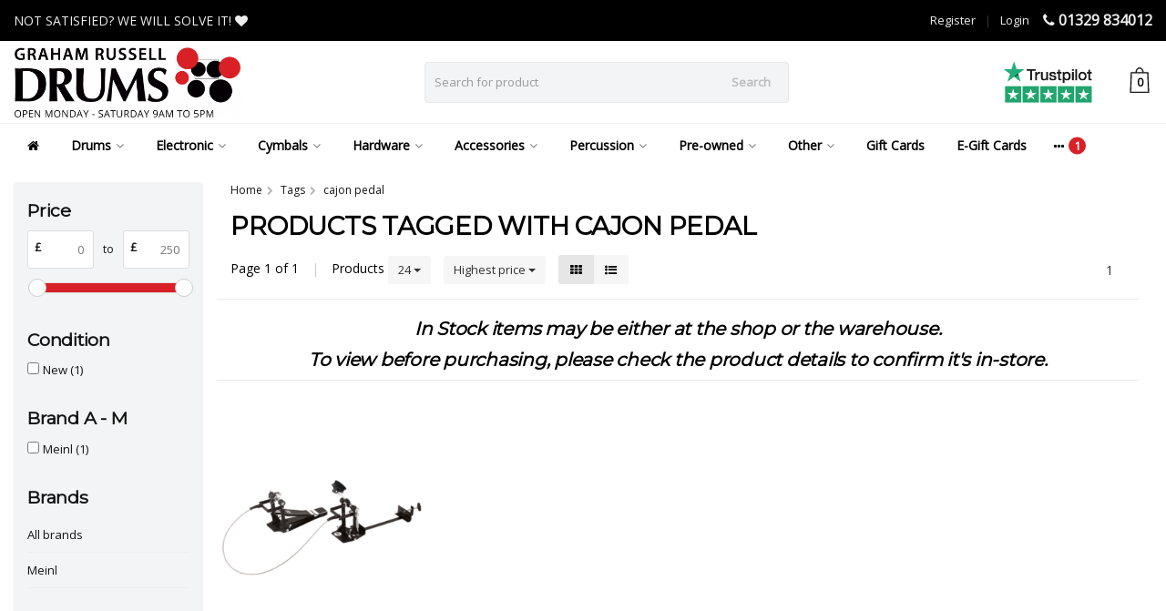

--- FILE ---
content_type: text/html;charset=utf-8
request_url: https://www.grahamrusselldrums.com/tags/cajon-pedal/
body_size: 25271
content:
<!DOCTYPE HTML>
<html lang="en">
  <!--- Theme Satisfy EU developed by Frontlabel - v1.631 - 2-2-2022 - 08:26 - TPE Active  -->
  <head>
    <meta charset="utf-8"/>
<!-- [START] 'blocks/head.rain' -->
<!--

  (c) 2008-2026 Lightspeed Netherlands B.V.
  http://www.lightspeedhq.com
  Generated: 19-01-2026 @ 08:26:16

-->
<link rel="canonical" href="https://www.grahamrusselldrums.com/tags/cajon-pedal/"/>
<link rel="alternate" href="https://www.grahamrusselldrums.com/index.rss" type="application/rss+xml" title="New products"/>
<meta name="robots" content="noodp,noydir"/>
<link href="https://www.grahamrusselldrums.com" rel="publisher"/>
<meta property="og:url" content="https://www.grahamrusselldrums.com/tags/cajon-pedal/?source=facebook"/>
<meta property="og:site_name" content="Graham Russell Drums"/>
<meta property="og:title" content="cajon pedal"/>
<meta property="og:description" content="Graham Russell Drums is the UK&#039;s Largest Drum Store. Our 5000 square foot drum showroom has been described as drum heaven by our community of drummers - two flo"/>
<script>
</script>
<!-- TrustBox script -->
<script type="text/javascript" src="//widget.trustpilot.com/bootstrap/v5/tp.widget.bootstrap.min.js" async></script>
<!-- End TrustBox script -->

<!-- Google Tag Manager -->
<script>(function(w,d,s,l,i){w[l]=w[l]||[];w[l].push({'gtm.start':
new Date().getTime(),event:'gtm.js'});var f=d.getElementsByTagName(s)[0],
j=d.createElement(s),dl=l!='dataLayer'?'&l='+l:'';j.async=true;j.src=
'https://www.googletagmanager.com/gtm.js?id='+i+dl;f.parentNode.insertBefore(j,f);
})(window,document,'script','dataLayer','GTM-WHRPMNT');</script>
<!-- End Google Tag Manager -->
<script>
</script>
<!--[if lt IE 9]>
<script src="https://cdn.webshopapp.com/assets/html5shiv.js?2025-02-20"></script>
<![endif]-->
<!-- [END] 'blocks/head.rain' -->
    <title>cajon pedal - Graham Russell Drums</title>
  
    <meta name="description" content="Graham Russell Drums is the UK&#039;s Largest Drum Store. Our 5000 square foot drum showroom has been described as drum heaven by our community of drummers - two flo">
    <meta name="keywords" content="cajon, pedal, Drum Shop, Drum Store, UK&#039;s Largest Drum Store, Drum Kits, Drummers, Cymbals, Percussion, Drum Workshop, Gretsch, Yamaha, Ludwig, Pearl, Zildjian, Sabian, Meinl, Istanbul, Paiste, Hardcase, Protection Racket, Roc n Soc, Ahead, Stagg, Ev">  
    <meta name="viewport" content="width=device-width, initial-scale=1, minimum-scale=1, maximum-scale=1, user-scalable=0"/>
    <meta name="apple-mobile-web-app-capable" content="yes">
    <meta name="apple-mobile-web-app-status-bar-style" content="black"><meta property="og:type" content="website" />
        <meta property="og:description" content="Graham Russell Drums is the UK&#039;s Largest Drum Store. Our 5000 square foot drum showroom has been described as drum heaven by our community of drummers - two flo" />
                <meta http-equiv="X-UA-Compatible" content="IE=Edge"> 
    
        <!--PURPLE COMPUTING EDIT-->
              
                  
        <meta itemprop="price" content="0.00" />
        <meta itemprop="priceCurrency" content="GBP" />
  

    <link rel="canonical" href="https://www.grahamrusselldrums.com/tags/cajon-pedal/" />
    <link rel="shortcut icon" href="https://cdn.webshopapp.com/shops/321836/themes/179387/v/1202347/assets/favicon.ico?20220406160401" type="image/x-icon" />
    <link rel="stylesheet" href="https://fonts.googleapis.com/css2?family=Open+Sans&family=Montserrat&display=swap">
    


    <link rel="stylesheet" href="https://cdn.webshopapp.com/shops/321836/themes/179387/assets/font-awesome-min.css?20251205142918?">
		<!--script src="https://kit.fontawesome.com/0a6ee3ee61.js" crossorigin="anonymous"></script -->
    <link rel="stylesheet" href="https://cdn.webshopapp.com/shops/321836/themes/179387/assets/bootstrap-min.css?20251205142918">

    <link rel="stylesheet" href="https://cdn.webshopapp.com/shops/321836/themes/179387/assets/style.css??20251205142918-260119-082616" />    
        <link rel="stylesheet" href="https://cdn.webshopapp.com/shops/321836/themes/179387/assets/settings.css??20251205142918" />  
        <link rel="stylesheet" href="https://cdn.webshopapp.com/shops/321836/themes/179387/assets/owl-carousel-min.css??20251205142918" /> 
    <link rel="stylesheet" href="https://cdn.webshopapp.com/shops/321836/themes/179387/assets/custom.css??20251205142918-260119-082616" />
  
    <script src="https://cdn.webshopapp.com/shops/321836/themes/179387/assets/jquery-min.js?20251205142918"></script>
    
        <script src="https://cdn.webshopapp.com/assets/jquery-ui-1-10-1.js?2025-02-20"></script> 
            <script src="https://cdn.webshopapp.com/assets/gui.js?2025-02-20"></script>
           	 
<script type="text/javascript">
  var google_tag_params = {
  ecomm_prodid: ['131445085'],
  ecomm_pagetype: 'category',
  ecomm_category: 'Products tagged with cajon pedal',
  ecomm_totalvalue: 0.00,
  };
  
  dataLayer = [{
    google_tag_params: window.google_tag_params
  }];
</script>

        
    <script src="https://cdn.webshopapp.com/shops/321836/themes/179387/assets/jquery-lazy-min.js?20251205142918"></script>
    <!--[if lt IE 9]>
    <link rel="stylesheet" href="https://cdn.webshopapp.com/shops/321836/themes/179387/assets/style-ie.css?20251205142918" />
    <![endif]-->

    <script src="https://www.paypal.com/sdk/js?client-id=AS_WdP62QhC2tscxXxRRBLt1J9nFVMVYPuWYQ9TQDc1jTLiC78yRro2TuFChaudRE2Br9sQ0WHNAxisW&currency=GBP&components=messages" data-namespace="PayPalSDK"></script>
  </head>
  <body class=" nav-2 navself-helper osx">            
    <script async src="https://eu-library.klarnaservices.com/lib.js" data-client-id="a64c113e-2b57-505d-b8ff-98e79d617595"></script>
    <div class="wrapper collection collection cajon-pedal">
      <header class="navself  secondnav">
            <div class="topnav">
                <div class="container-fluid">
                    <div class="row">
                        <div class="col-sm-6 topnav-usp hidden-xs hidden-sm">
                             
<ul>
  <li>NOT SATISFIED?   WE WILL SOLVE IT! <i class="fa fa-heart" aria-hidden="true"></i></li>
</ul>






                         </div>
                        <div class="col-xs-12 col-md-6">
                                                        <div class="pull-right plsm account phone">
                                <ul>
                                    <li><i class="fa fa-phone"></i> <strong><a href="tel:01329-834012">01329 834012</a></strong></li>
                                </ul>
                            </div>
                            
                            <!-- LANGUAGE VALUTA -->
                            <div class="langcur pull-right">
                                <ul>
                                                                      </ul>
                            </div>
                            <!-- /LANGUAGE VALUTA -->
                            <!-- ACCOUNT -->
                            <div class="account hidden-xs">
                                <ul>
                                                                        <li><a href="https://www.grahamrusselldrums.com/account/" title="My account">Login </a></li>
                                    <li class="divider">|</li>
                                    <li><a href="https://www.grahamrusselldrums.com/account/register/" title="Register">Register </a></li>
                                                                    </ul>
                            </div>
                            <!-- /ACCOUNT -->
                        </div>
                    </div>
                </div>
            </div>


  
             
            	<!-- NAVIGATION -->
            <div class="navigation nav-2 option-2">
                                  
                <div class="container-fluid">
                    <div class="shoppingcart">
                        <a href="https://www.grahamrusselldrums.com/cart/" title="Cart">
                                      <svg xmlns="http://www.w3.org/2000/svg" class="shoppingbag" x="0px" y="0px"
            viewBox="0 0 65.2 65.2" style="enable-background:new 0 0 65.2 65.2;" xml:space="preserve" height="32">
              <path d="M54.6,12.6h-12c-0.4-6.7-4.7-12-10-12c-5.3,0-9.6,5.3-10,12h-12l-2.1,52h48.1L54.6,12.6z M32.6,2.6c4.2,0,7.6,4.4,8,10H24.6
              C25,7,28.4,2.6,32.6,2.6z M10.6,62.6l1.9-48h40.1l1.9,48H10.6z"/>
            </svg>
                                    </a>
                        <span class="cart">
              <span class="cart-total-quantity">0</span>
                        </span>
                    </div>

                    
                  	<div class="first-section hidden-xs hidden-sm">
                      <div class="logo">
                        <a class="" href="https://www.grahamrusselldrums.com/">
                          <img src="https://cdn.webshopapp.com/shops/321836/themes/179387/v/1220602/assets/logo-non-scroll.png?20220406160402" class="light-version" alt="Graham Russell Drums | The UK&#039;s Largest Drum Store" />
                        </a>
                      </div>
                     <!-- SEARCH -->
                        <div class="searchtop ">
                                                        <div class="search hidden-xs">
                                <form class="" role="search" action="https://www.grahamrusselldrums.com/search/" method="get" id="form_search">
                                    <div class="input-group">
                                        <div class="inputholder">
                                            <input type="text" class="form-control" autocomplete="off" placeholder="Search for product" name="q" id="srch">
                                            <button type="submit" class="searchbtn">Search</button>
                                        </div>
                                    </div>
                                    <div class="autocomplete">
                                        <div class="arrow"></div>
                                        <div class="products-livesearch"></div>
                                        <div class="more">
                                            <a href="#">View all results <span>(0)</span></a>
                                        </div>
                                        <div class="notfound">No products found...</div>
                                    </div>
                                </form>
                            </div>
                                                  </div>
                        <!-- /SEARCH -->
                      <div class="right-section">
                        
                                              <div class="hallmark-custom">
                          <a href="https://uk.trustpilot.com/review/www.grahamrusselldrums.com" target="_blank">                            <img src="https://cdn.webshopapp.com/shops/321836/themes/179387/v/752330/assets/hallmark-custom.png?20220406160401" class="" alt="Graham Russell Drums | The UK&#039;s Largest Drum Store" />
                          </a>                        </div>
                                                <!-- CART -->
                        <div class="carttop">
                            <a href="https://www.grahamrusselldrums.com/cart/" title="Cart">
                        <svg xmlns="http://www.w3.org/2000/svg" class="shoppingbag" x="0px" y="0px"
            viewBox="0 0 65.2 65.2" style="enable-background:new 0 0 65.2 65.2;" xml:space="preserve" height="32">
              <path d="M54.6,12.6h-12c-0.4-6.7-4.7-12-10-12c-5.3,0-9.6,5.3-10,12h-12l-2.1,52h48.1L54.6,12.6z M32.6,2.6c4.2,0,7.6,4.4,8,10H24.6
              C25,7,28.4,2.6,32.6,2.6z M10.6,62.6l1.9-48h40.1l1.9,48H10.6z"/>
            </svg>
                                      <span class="cart">
              <span class="cart-total-quantity">0</span>
            </span>
          </a>
                            <div class="view-cart">
                                <div class="cartproduct text-center">
  <span class="empty">Your cart is empty<svg version="1.1" class="shoppingbag" xmlns="http://www.w3.org/2000/svg" xmlns:xlink="http://www.w3.org/1999/xlink" x="0px" y="0px" viewBox="0 0 65.2 65.2" style="enable-background:new 0 0 65.2 65.2;" xml:space="preserve"><path d="M54.6,12.6h-12c-0.4-6.7-4.7-12-10-12c-5.3,0-9.6,5.3-10,12h-12l-2.1,52h48.1L54.6,12.6z M32.6,2.6c4.2,0,7.6,4.4,8,10H24.6C25,7,28.4,2.6,32.6,2.6z M10.6,62.6l1.9-48h40.1l1.9,48H10.6z"/></svg></span>
</div>

  

                            </div>
                        </div>
                        <!-- /CART -->
                        
                      </div>
											 
                        
                    </div>
                  
                  
                    <!-- MEGANAV -->
                    <nav class="nav desktop meganav hidden-xs hidden-sm halmrk">
                        <ul class="visible-links">
                            <li class="item home hidden-xs hidden-sm">
                                <a class="itemlink" href="https://www.grahamrusselldrums.com/"><i class="fa fa-home" aria-hidden="true"></i></a>
                            </li>

                                                        <li class="item sub classicmenu drums">
                                <a class="itemlink" href="https://www.grahamrusselldrums.com/drums/" title="Drums"  data-featured-url="https://cdn.webshopapp.com/shops/321836/files/393940525/280x200x1/drums.jpg" data-original-url="https://cdn.webshopapp.com/shops/321836/files/393940525/280x200x1/drums.jpg" >Drums<i class="fa fa-angle-down" aria-hidden="true"></i></a>                                  <ul class="subnav">
                                                                        <li class="col-sm-3">
                                        <ul>
                                            <li class="img-category-stage">
                                                <img src="https://cdn.webshopapp.com/shops/321836/files/393940525/280x200x1/drums.jpg" width="280" height="200" alt="Drums" title="Drums" data-original-url="https://cdn.webshopapp.com/shops/321836/files/393940525/280x200x1/drums.jpg" class="img-responsive navcat" />
                                            </li>
                                        </ul>
                                    </li>
                                                                                                           <li class="col-sm-2 nopaddingr">
                                        <ul>
                                            <li class="subheader"><a href="https://www.grahamrusselldrums.com/drums/drum-kits/" title="Drum Kits"  data-featured-url="https://cdn.webshopapp.com/shops/321836/files/393943159/280x200x2/drum-kits.jpg" data-original-url="https://cdn.webshopapp.com/shops/321836/files/393943159/280x200x2/drum-kits.jpg" >Drum Kits<i class="fa fa-angle-down" aria-hidden="true"></i></a>                                                 <ul>
                                                                                                        <li><a href="https://www.grahamrusselldrums.com/drums/drum-kits/beginner-drum-kits/"  data-featured-url="https://cdn.webshopapp.com/shops/321836/files/398946718/280x200x2/beginner-drum-kits.jpg" data-original-url="https://cdn.webshopapp.com/shops/321836/files/398946718/280x200x2/beginner-drum-kits.jpg" >Beginner Drum Kits</a>
                                                                                                          </li>
                                                                                                        <li><a href="https://www.grahamrusselldrums.com/drums/drum-kits/intermediate-drum-kits/"  data-featured-url="https://cdn.webshopapp.com/shops/321836/files/398947194/280x200x2/intermediate-drum-kits.jpg" data-original-url="https://cdn.webshopapp.com/shops/321836/files/398947194/280x200x2/intermediate-drum-kits.jpg" >Intermediate Drum Kits</a>
                                                                                                          </li>
                                                                                                        <li><a href="https://www.grahamrusselldrums.com/drums/drum-kits/professional-drum-kits/"  data-featured-url="https://cdn.webshopapp.com/shops/321836/files/398947606/280x200x2/professional-drum-kits.jpg" data-original-url="https://cdn.webshopapp.com/shops/321836/files/398947606/280x200x2/professional-drum-kits.jpg" >Professional Drum Kits</a>
                                                                                                          </li>
                                                                                                        <li><a href="https://www.grahamrusselldrums.com/drums/drum-kits/vintage-drum-kits/" >Vintage Drum Kits</a>
                                                                                                          </li>
                                                                                                        <li><a href="https://www.grahamrusselldrums.com/drums/drum-kits/new-drum-kits/" >New Drum Kits</a>
                                                                                                          </li>
                                                                                                        <li><a href="https://www.grahamrusselldrums.com/drums/drum-kits/used-drum-kits/" >Used Drum Kits</a>
                                                                                                          </li>
                                                                                                    </ul>
                                                                                            </li>



                                        </ul>
                                    </li>
                                                                        <li class="col-sm-2 nopaddingr">
                                        <ul>
                                            <li class="subheader"><a href="https://www.grahamrusselldrums.com/drums/snare-drums/" title="Snare Drums"  data-featured-url="https://cdn.webshopapp.com/shops/321836/files/393943291/280x200x2/snare-drums.jpg" data-original-url="https://cdn.webshopapp.com/shops/321836/files/393943291/280x200x2/snare-drums.jpg" >Snare Drums<i class="fa fa-angle-down" aria-hidden="true"></i></a>                                                 <ul>
                                                                                                        <li><a href="https://www.grahamrusselldrums.com/drums/snare-drums/wood-snare-drums/"  data-featured-url="https://cdn.webshopapp.com/shops/321836/files/476900887/280x200x2/wood-snare-drums.jpg" data-original-url="https://cdn.webshopapp.com/shops/321836/files/476900887/280x200x2/wood-snare-drums.jpg" >Wood Snare Drums</a>
                                                                                                          </li>
                                                                                                        <li><a href="https://www.grahamrusselldrums.com/drums/snare-drums/metal-snare-drums/"  data-featured-url="https://cdn.webshopapp.com/shops/321836/files/398951176/280x200x2/metal-snare-drums.jpg" data-original-url="https://cdn.webshopapp.com/shops/321836/files/398951176/280x200x2/metal-snare-drums.jpg" >Metal Snare Drums</a>
                                                                                                          </li>
                                                                                                        <li><a href="https://www.grahamrusselldrums.com/drums/snare-drums/acrylic-snare-drums/"  data-featured-url="https://cdn.webshopapp.com/shops/321836/files/398951302/280x200x2/acrylic-snare-drums.jpg" data-original-url="https://cdn.webshopapp.com/shops/321836/files/398951302/280x200x2/acrylic-snare-drums.jpg" >Acrylic Snare Drums</a>
                                                                                                          </li>
                                                                                                        <li><a href="https://www.grahamrusselldrums.com/drums/snare-drums/new-snare-drums/"  data-featured-url="https://cdn.webshopapp.com/shops/321836/files/398951323/280x200x2/new-snare-drums.jpg" data-original-url="https://cdn.webshopapp.com/shops/321836/files/398951323/280x200x2/new-snare-drums.jpg" >New Snare Drums<i class="fa fa-angle-down" aria-hidden="true"></i></a>
                                                                                                      <ul>
                                                                                                        <li><strong style="opacity:.4">-</strong> <a href="https://www.grahamrusselldrums.com/drums/snare-drums/new-snare-drums/yamaha-snare-drums/" >Yamaha Snare Drums</a>
                                                    </li>
                                                                                                    </ul>
                                                                                                    </li>
                                                                                                        <li><a href="https://www.grahamrusselldrums.com/drums/snare-drums/used-snare-drums/"  data-featured-url="https://cdn.webshopapp.com/shops/321836/files/398951384/280x200x2/used-snare-drums.jpg" data-original-url="https://cdn.webshopapp.com/shops/321836/files/398951384/280x200x2/used-snare-drums.jpg" >Used Snare Drums</a>
                                                                                                          </li>
                                                                                                        <li><a href="https://www.grahamrusselldrums.com/drums/snare-drums/luxury-snare-drums/" >Luxury Snare Drums</a>
                                                                                                          </li>
                                                                                                    </ul>
                                                                                            </li>



                                        </ul>
                                    </li>
                                                                        <li class="col-sm-2 nopaddingr nosub">
                                        <ul>
                                            <li class="subheader"><a href="https://www.grahamrusselldrums.com/drums/individual-drums/" title="Individual Drums"  data-featured-url="https://cdn.webshopapp.com/shops/321836/files/398951430/280x200x2/individual-drums.jpg" data-original-url="https://cdn.webshopapp.com/shops/321836/files/398951430/280x200x2/individual-drums.jpg" >Individual Drums</a>                                             </li>



                                        </ul>
                                    </li>
                                                                     </ul>
                                                            </li>
                                                        <li class="item sub classicmenu electronic">
                                <a class="itemlink" href="https://www.grahamrusselldrums.com/electronic/" title="Electronic"  data-featured-url="https://cdn.webshopapp.com/shops/321836/files/394332176/280x200x1/electronic.jpg" data-original-url="https://cdn.webshopapp.com/shops/321836/files/394332176/280x200x1/electronic.jpg" >Electronic<i class="fa fa-angle-down" aria-hidden="true"></i></a>                                  <ul class="subnav">
                                                                        <li class="col-sm-3">
                                        <ul>
                                            <li class="img-category-stage">
                                                <img src="https://cdn.webshopapp.com/shops/321836/files/394332176/280x200x1/electronic.jpg" width="280" height="200" alt="Electronic" title="Electronic" data-original-url="https://cdn.webshopapp.com/shops/321836/files/394332176/280x200x1/electronic.jpg" class="img-responsive navcat" />
                                            </li>
                                        </ul>
                                    </li>
                                                                                                           <li class="col-sm-2 nopaddingr">
                                        <ul>
                                            <li class="subheader"><a href="https://www.grahamrusselldrums.com/electronic/electronic-drum-kits/" title="Electronic Drum Kits"  data-featured-url="https://cdn.webshopapp.com/shops/321836/files/398951612/280x200x2/electronic-drum-kits.jpg" data-original-url="https://cdn.webshopapp.com/shops/321836/files/398951612/280x200x2/electronic-drum-kits.jpg" >Electronic Drum Kits<i class="fa fa-angle-down" aria-hidden="true"></i></a>                                                 <ul>
                                                                                                        <li><a href="https://www.grahamrusselldrums.com/electronic/electronic-drum-kits/yamaha-electronic-drum-kits/" >Yamaha Electronic Drum Kits</a>
                                                                                                          </li>
                                                                                                        <li><a href="https://www.grahamrusselldrums.com/electronic/electronic-drum-kits/roland-electronic-drum-kits/" >Roland Electronic Drum Kits</a>
                                                                                                          </li>
                                                                                                        <li><a href="https://www.grahamrusselldrums.com/electronic/electronic-drum-kits/dw-electronic-drum-kits/" >DW Electronic Drum Kits</a>
                                                                                                          </li>
                                                                                                        <li><a href="https://www.grahamrusselldrums.com/electronic/electronic-drum-kits/zildjian-electronic-drum-kits/" >Zildjian Electronic Drum Kits</a>
                                                                                                          </li>
                                                                                                        <li><a href="https://www.grahamrusselldrums.com/electronic/electronic-drum-kits/efnote-electronic-drum-kits/" >Efnote Electronic Drum Kits</a>
                                                                                                          </li>
                                                                                                    </ul>
                                                                                            </li>



                                        </ul>
                                    </li>
                                                                        <li class="col-sm-2 nopaddingr nosub">
                                        <ul>
                                            <li class="subheader"><a href="https://www.grahamrusselldrums.com/electronic/electronic-percussion/" title="Electronic Percussion" >Electronic Percussion</a>                                             </li>



                                        </ul>
                                    </li>
                                                                        <li class="col-sm-2 nopaddingr nosub">
                                        <ul>
                                            <li class="subheader"><a href="https://www.grahamrusselldrums.com/electronic/electronic-drum-modules/" title="Electronic Drum Modules" >Electronic Drum Modules</a>                                             </li>



                                        </ul>
                                    </li>
                                                                        <li class="col-sm-2 nopaddingr nosub">
                                        <ul>
                                            <li class="subheader"><a href="https://www.grahamrusselldrums.com/electronic/electronic-drum-kit-hardware/" title="Electronic Drum Kit Hardware" >Electronic Drum Kit Hardware</a>                                             </li>



                                        </ul>
                                    </li>
                                                                        <li class="col-sm-2 nopaddingr nosub">
                                        <ul>
                                            <li class="subheader"><a href="https://www.grahamrusselldrums.com/electronic/electronic-drum-kit-amplification/" title="Electronic Drum Kit Amplification" >Electronic Drum Kit Amplification</a>                                             </li>



                                        </ul>
                                    </li>
                                                                        <li class="col-sm-2 nopaddingr nosub">
                                        <ul>
                                            <li class="subheader"><a href="https://www.grahamrusselldrums.com/electronic/drum-triggers-pads/" title="Drum Triggers &amp; Pads" >Drum Triggers &amp; Pads</a>                                             </li>



                                        </ul>
                                    </li>
                                                                        <li class="col-sm-2 nopaddingr nosub">
                                        <ul>
                                            <li class="subheader"><a href="https://www.grahamrusselldrums.com/electronic/electronic-foot-controllers/" title="Electronic Foot Controllers" >Electronic Foot Controllers</a>                                             </li>



                                        </ul>
                                    </li>
                                                                        <li class="col-sm-2 nopaddingr">
                                        <ul>
                                            <li class="subheader"><a href="https://www.grahamrusselldrums.com/electronic/pro-audio/" title="Pro Audio" >Pro Audio<i class="fa fa-angle-down" aria-hidden="true"></i></a>                                                 <ul>
                                                                                                        <li><a href="https://www.grahamrusselldrums.com/electronic/pro-audio/in-ear-monitoring/" >In-ear Monitoring</a>
                                                                                                          </li>
                                                                                                        <li><a href="https://www.grahamrusselldrums.com/electronic/pro-audio/cables/" >Cables</a>
                                                                                                          </li>
                                                                                                        <li><a href="https://www.grahamrusselldrums.com/electronic/pro-audio/microphones/" >Microphones</a>
                                                                                                          </li>
                                                                                                        <li><a href="https://www.grahamrusselldrums.com/electronic/pro-audio/microphone-stands/" >Microphone Stands</a>
                                                                                                          </li>
                                                                                                        <li><a href="https://www.grahamrusselldrums.com/electronic/pro-audio/headphones/" >Headphones</a>
                                                                                                          </li>
                                                                                                    </ul>
                                                                                            </li>



                                        </ul>
                                    </li>
                                                                     </ul>
                                                            </li>
                                                        <li class="item sub classicmenu cymbals">
                                <a class="itemlink" href="https://www.grahamrusselldrums.com/cymbals/" title="Cymbals"  data-featured-url="https://cdn.webshopapp.com/shops/321836/files/393943886/280x200x1/cymbals.jpg" data-original-url="https://cdn.webshopapp.com/shops/321836/files/393943886/280x200x1/cymbals.jpg" >Cymbals<i class="fa fa-angle-down" aria-hidden="true"></i></a>                                  <ul class="subnav">
                                                                        <li class="col-sm-3">
                                        <ul>
                                            <li class="img-category-stage">
                                                <img src="https://cdn.webshopapp.com/shops/321836/files/393943886/280x200x1/cymbals.jpg" width="280" height="200" alt="Cymbals" title="Cymbals" data-original-url="https://cdn.webshopapp.com/shops/321836/files/393943886/280x200x1/cymbals.jpg" class="img-responsive navcat" />
                                            </li>
                                        </ul>
                                    </li>
                                                                                                           <li class="col-sm-2 nopaddingr nosub">
                                        <ul>
                                            <li class="subheader"><a href="https://www.grahamrusselldrums.com/cymbals/cymbal-packs/" title="Cymbal Packs" >Cymbal Packs</a>                                             </li>



                                        </ul>
                                    </li>
                                                                        <li class="col-sm-2 nopaddingr nosub">
                                        <ul>
                                            <li class="subheader"><a href="https://www.grahamrusselldrums.com/cymbals/hi-hat-cymbals/" title="Hi-Hat Cymbals" >Hi-Hat Cymbals</a>                                             </li>



                                        </ul>
                                    </li>
                                                                        <li class="col-sm-2 nopaddingr nosub">
                                        <ul>
                                            <li class="subheader"><a href="https://www.grahamrusselldrums.com/cymbals/ride-cymbals/" title="Ride Cymbals" >Ride Cymbals</a>                                             </li>



                                        </ul>
                                    </li>
                                                                        <li class="col-sm-2 nopaddingr nosub">
                                        <ul>
                                            <li class="subheader"><a href="https://www.grahamrusselldrums.com/cymbals/crash-cymbals/" title="Crash Cymbals" >Crash Cymbals</a>                                             </li>



                                        </ul>
                                    </li>
                                                                        <li class="col-sm-2 nopaddingr nosub">
                                        <ul>
                                            <li class="subheader"><a href="https://www.grahamrusselldrums.com/cymbals/splash-cymbals/" title="Splash Cymbals" >Splash Cymbals</a>                                             </li>



                                        </ul>
                                    </li>
                                                                        <li class="col-sm-2 nopaddingr nosub">
                                        <ul>
                                            <li class="subheader"><a href="https://www.grahamrusselldrums.com/cymbals/china-cymbals/" title="China Cymbals" >China Cymbals</a>                                             </li>



                                        </ul>
                                    </li>
                                                                        <li class="col-sm-2 nopaddingr nosub">
                                        <ul>
                                            <li class="subheader"><a href="https://www.grahamrusselldrums.com/cymbals/effect-cymbals/" title="Effect Cymbals" >Effect Cymbals</a>                                             </li>



                                        </ul>
                                    </li>
                                                                        <li class="col-sm-2 nopaddingr nosub">
                                        <ul>
                                            <li class="subheader"><a href="https://www.grahamrusselldrums.com/cymbals/gong-cymbals/" title="Gong Cymbals" >Gong Cymbals</a>                                             </li>



                                        </ul>
                                    </li>
                                                                     </ul>
                                                            </li>
                                                        <li class="item sub classicmenu hardware">
                                <a class="itemlink" href="https://www.grahamrusselldrums.com/hardware/" title="Hardware"  data-featured-url="https://cdn.webshopapp.com/shops/321836/files/393944833/280x200x1/hardware.jpg" data-original-url="https://cdn.webshopapp.com/shops/321836/files/393944833/280x200x1/hardware.jpg" >Hardware<i class="fa fa-angle-down" aria-hidden="true"></i></a>                                  <ul class="subnav">
                                                                        <li class="col-sm-3">
                                        <ul>
                                            <li class="img-category-stage">
                                                <img src="https://cdn.webshopapp.com/shops/321836/files/393944833/280x200x1/hardware.jpg" width="280" height="200" alt="Hardware" title="Hardware" data-original-url="https://cdn.webshopapp.com/shops/321836/files/393944833/280x200x1/hardware.jpg" class="img-responsive navcat" />
                                            </li>
                                        </ul>
                                    </li>
                                                                                                           <li class="col-sm-2 nopaddingr nosub">
                                        <ul>
                                            <li class="subheader"><a href="https://www.grahamrusselldrums.com/hardware/drum-hardware-pack/" title="Drum Hardware Pack" >Drum Hardware Pack</a>                                             </li>



                                        </ul>
                                    </li>
                                                                        <li class="col-sm-2 nopaddingr">
                                        <ul>
                                            <li class="subheader"><a href="https://www.grahamrusselldrums.com/hardware/bass-drum-pedals/" title="Bass Drum Pedals" >Bass Drum Pedals<i class="fa fa-angle-down" aria-hidden="true"></i></a>                                                 <ul>
                                                                                                        <li><a href="https://www.grahamrusselldrums.com/hardware/bass-drum-pedals/single-pedals/" >Single Pedals</a>
                                                                                                          </li>
                                                                                                        <li><a href="https://www.grahamrusselldrums.com/hardware/bass-drum-pedals/double-pedals/" >Double Pedals</a>
                                                                                                          </li>
                                                                                                    </ul>
                                                                                            </li>



                                        </ul>
                                    </li>
                                                                        <li class="col-sm-2 nopaddingr">
                                        <ul>
                                            <li class="subheader"><a href="https://www.grahamrusselldrums.com/hardware/cymbal-stands/" title="Cymbal Stands" >Cymbal Stands<i class="fa fa-angle-down" aria-hidden="true"></i></a>                                                 <ul>
                                                                                                        <li><a href="https://www.grahamrusselldrums.com/hardware/cymbal-stands/cymbal-boom-arms/" >Cymbal Boom Arms</a>
                                                                                                          </li>
                                                                                                    </ul>
                                                                                            </li>



                                        </ul>
                                    </li>
                                                                        <li class="col-sm-2 nopaddingr nosub">
                                        <ul>
                                            <li class="subheader"><a href="https://www.grahamrusselldrums.com/hardware/snare-drum-stands/" title="Snare Drum Stands" >Snare Drum Stands</a>                                             </li>



                                        </ul>
                                    </li>
                                                                        <li class="col-sm-2 nopaddingr nosub">
                                        <ul>
                                            <li class="subheader"><a href="https://www.grahamrusselldrums.com/hardware/hi-hat-stands/" title="Hi-Hat Stands" >Hi-Hat Stands</a>                                             </li>



                                        </ul>
                                    </li>
                                                                        <li class="col-sm-2 nopaddingr nosub">
                                        <ul>
                                            <li class="subheader"><a href="https://www.grahamrusselldrums.com/hardware/drum-stools/" title="Drum Stools" >Drum Stools</a>                                             </li>



                                        </ul>
                                    </li>
                                                                        <li class="col-sm-2 nopaddingr nosub">
                                        <ul>
                                            <li class="subheader"><a href="https://www.grahamrusselldrums.com/hardware/tom-stands/" title="Tom Stands" >Tom Stands</a>                                             </li>



                                        </ul>
                                    </li>
                                                                        <li class="col-sm-2 nopaddingr nosub">
                                        <ul>
                                            <li class="subheader"><a href="https://www.grahamrusselldrums.com/hardware/lightweight-drum-hardware/" title="Lightweight Drum Hardware" >Lightweight Drum Hardware</a>                                             </li>



                                        </ul>
                                    </li>
                                                                        <li class="col-sm-2 nopaddingr">
                                        <ul>
                                            <li class="subheader"><a href="https://www.grahamrusselldrums.com/hardware/drum-hardware-parts/" title="Drum Hardware Parts" >Drum Hardware Parts<i class="fa fa-angle-down" aria-hidden="true"></i></a>                                                 <ul>
                                                                                                        <li><a href="https://www.grahamrusselldrums.com/hardware/drum-hardware-parts/tom-holders/" >Tom Holders</a>
                                                                                                          </li>
                                                                                                        <li><a href="https://www.grahamrusselldrums.com/hardware/drum-hardware-parts/tom-arms/" >Tom Arms</a>
                                                                                                          </li>
                                                                                                        <li><a href="https://www.grahamrusselldrums.com/hardware/drum-hardware-parts/multi-clamps/" >Multi-clamps</a>
                                                                                                          </li>
                                                                                                    </ul>
                                                                                            </li>



                                        </ul>
                                    </li>
                                                                        <li class="col-sm-2 nopaddingr nosub">
                                        <ul>
                                            <li class="subheader"><a href="https://www.grahamrusselldrums.com/hardware/drum-racks/" title="Drum Racks" >Drum Racks</a>                                             </li>



                                        </ul>
                                    </li>
                                                                     </ul>
                                                            </li>
                                                        <li class="item sub classicmenu accessories">
                                <a class="itemlink" href="https://www.grahamrusselldrums.com/accessories/" title="Accessories"  data-featured-url="https://cdn.webshopapp.com/shops/321836/files/371867818/280x200x1/accessories.jpg" data-original-url="https://cdn.webshopapp.com/shops/321836/files/371867818/280x200x1/accessories.jpg" >Accessories<i class="fa fa-angle-down" aria-hidden="true"></i></a>                                  <ul class="subnav">
                                                                        <li class="col-sm-3">
                                        <ul>
                                            <li class="img-category-stage">
                                                <img src="https://cdn.webshopapp.com/shops/321836/files/371867818/280x200x1/accessories.jpg" width="280" height="200" alt="Accessories" title="Accessories" data-original-url="https://cdn.webshopapp.com/shops/321836/files/371867818/280x200x1/accessories.jpg" class="img-responsive navcat" />
                                            </li>
                                        </ul>
                                    </li>
                                                                                                           <li class="col-sm-2 nopaddingr">
                                        <ul>
                                            <li class="subheader"><a href="https://www.grahamrusselldrums.com/accessories/drum-cases/" title="Drum Cases" >Drum Cases<i class="fa fa-angle-down" aria-hidden="true"></i></a>                                                 <ul>
                                                                                                        <li><a href="https://www.grahamrusselldrums.com/accessories/drum-cases/snare-drum-cases/" >Snare Drum Cases</a>
                                                                                                          </li>
                                                                                                        <li><a href="https://www.grahamrusselldrums.com/accessories/drum-cases/tom-drum-cases/" >Tom Drum Cases</a>
                                                                                                          </li>
                                                                                                        <li><a href="https://www.grahamrusselldrums.com/accessories/drum-cases/bass-drum-cases/" >Bass Drum Cases</a>
                                                                                                          </li>
                                                                                                        <li><a href="https://www.grahamrusselldrums.com/accessories/drum-cases/cymbal-cases/" >Cymbal Cases</a>
                                                                                                          </li>
                                                                                                        <li><a href="https://www.grahamrusselldrums.com/accessories/drum-cases/hardware-cases/" >Hardware Cases</a>
                                                                                                          </li>
                                                                                                        <li><a href="https://www.grahamrusselldrums.com/accessories/drum-cases/stick-bags/" >Stick Bags</a>
                                                                                                          </li>
                                                                                                        <li><a href="https://www.grahamrusselldrums.com/accessories/drum-cases/drum-case-sets/" >Drum Case Sets</a>
                                                                                                          </li>
                                                                                                        <li><a href="https://www.grahamrusselldrums.com/accessories/drum-cases/electronics-cases/" >Electronics Cases</a>
                                                                                                          </li>
                                                                                                        <li><a href="https://www.grahamrusselldrums.com/accessories/drum-cases/percussion-cases/" >Percussion Cases</a>
                                                                                                          </li>
                                                                                                        <li><a href="https://www.grahamrusselldrums.com/accessories/drum-cases/pedal-cases/" >Pedal Cases</a>
                                                                                                          </li>
                                                                                                    </ul>
                                                                                            </li>



                                        </ul>
                                    </li>
                                                                        <li class="col-sm-2 nopaddingr">
                                        <ul>
                                            <li class="subheader"><a href="https://www.grahamrusselldrums.com/accessories/drum-heads/" title="Drum Heads" >Drum Heads<i class="fa fa-angle-down" aria-hidden="true"></i></a>                                                 <ul>
                                                                                                        <li><a href="https://www.grahamrusselldrums.com/accessories/drum-heads/snare-drum-heads/" >Snare Drum Heads</a>
                                                                                                          </li>
                                                                                                        <li><a href="https://www.grahamrusselldrums.com/accessories/drum-heads/tom-heads/" >Tom Heads</a>
                                                                                                          </li>
                                                                                                        <li><a href="https://www.grahamrusselldrums.com/accessories/drum-heads/bass-drum-heads/" >Bass Drum Heads</a>
                                                                                                          </li>
                                                                                                        <li><a href="https://www.grahamrusselldrums.com/accessories/drum-heads/logo-bass-drum-heads/" >Logo Bass Drum Heads</a>
                                                                                                          </li>
                                                                                                        <li><a href="https://www.grahamrusselldrums.com/accessories/drum-heads/drum-head-packs/" >Drum Head Packs</a>
                                                                                                          </li>
                                                                                                        <li><a href="https://www.grahamrusselldrums.com/accessories/drum-heads/mesh-drum-heads/" >Mesh Drum Heads</a>
                                                                                                          </li>
                                                                                                    </ul>
                                                                                            </li>



                                        </ul>
                                    </li>
                                                                        <li class="col-sm-2 nopaddingr">
                                        <ul>
                                            <li class="subheader"><a href="https://www.grahamrusselldrums.com/accessories/drum-sticks/" title="Drum Sticks" >Drum Sticks<i class="fa fa-angle-down" aria-hidden="true"></i></a>                                                 <ul>
                                                                                                        <li><a href="https://www.grahamrusselldrums.com/accessories/drum-sticks/drum-sticks/" >Drum Sticks</a>
                                                                                                          </li>
                                                                                                        <li><a href="https://www.grahamrusselldrums.com/accessories/drum-sticks/multi-rods/" >Multi-rods</a>
                                                                                                          </li>
                                                                                                        <li><a href="https://www.grahamrusselldrums.com/accessories/drum-sticks/brushes/" >Brushes</a>
                                                                                                          </li>
                                                                                                        <li><a href="https://www.grahamrusselldrums.com/accessories/drum-sticks/mallets/" >Mallets</a>
                                                                                                          </li>
                                                                                                        <li><a href="https://www.grahamrusselldrums.com/accessories/drum-sticks/beaters/" >Beaters</a>
                                                                                                          </li>
                                                                                                        <li><a href="https://www.grahamrusselldrums.com/accessories/drum-sticks/stick-holders/" >Stick Holders</a>
                                                                                                          </li>
                                                                                                    </ul>
                                                                                            </li>



                                        </ul>
                                    </li>
                                                                        <li class="col-sm-2 nopaddingr">
                                        <ul>
                                            <li class="subheader"><a href="https://www.grahamrusselldrums.com/accessories/maintenance-accessories/" title="Maintenance &amp; Accessories" >Maintenance &amp; Accessories<i class="fa fa-angle-down" aria-hidden="true"></i></a>                                                 <ul>
                                                                                                        <li><a href="https://www.grahamrusselldrums.com/accessories/maintenance-accessories/bass-drum-accessories/" >Bass Drum Accessories</a>
                                                                                                          </li>
                                                                                                        <li><a href="https://www.grahamrusselldrums.com/accessories/maintenance-accessories/bass-pedal-accessories/" >Bass Pedal Accessories</a>
                                                                                                          </li>
                                                                                                        <li><a href="https://www.grahamrusselldrums.com/accessories/maintenance-accessories/snare-drum-accessories/" >Snare Drum Accessories</a>
                                                                                                          </li>
                                                                                                        <li><a href="https://www.grahamrusselldrums.com/accessories/maintenance-accessories/tom-accessories/" >Tom Accessories</a>
                                                                                                          </li>
                                                                                                        <li><a href="https://www.grahamrusselldrums.com/accessories/maintenance-accessories/cymbal-stand-accessories/" >Cymbal Stand Accessories</a>
                                                                                                          </li>
                                                                                                        <li><a href="https://www.grahamrusselldrums.com/accessories/maintenance-accessories/hi-hat-stand-accessories/" >Hi-Hat Stand Accessories</a>
                                                                                                          </li>
                                                                                                        <li><a href="https://www.grahamrusselldrums.com/accessories/maintenance-accessories/drum-dampening/" >Drum Dampening</a>
                                                                                                          </li>
                                                                                                        <li><a href="https://www.grahamrusselldrums.com/accessories/maintenance-accessories/grip-aids/" >Grip Aids</a>
                                                                                                          </li>
                                                                                                        <li><a href="https://www.grahamrusselldrums.com/accessories/maintenance-accessories/drum-mats/" >Drum Mats</a>
                                                                                                          </li>
                                                                                                        <li><a href="https://www.grahamrusselldrums.com/accessories/maintenance-accessories/drum-tuning/" >Drum Tuning</a>
                                                                                                          </li>
                                                                                                        <li><a href="https://www.grahamrusselldrums.com/accessories/maintenance-accessories/ear-protection/" >Ear Protection</a>
                                                                                                          </li>
                                                                                                        <li><a href="https://www.grahamrusselldrums.com/accessories/maintenance-accessories/music-stands/" >Music Stands</a>
                                                                                                          </li>
                                                                                                        <li><a href="https://www.grahamrusselldrums.com/accessories/maintenance-accessories/cleaning/" >Cleaning</a>
                                                                                                          </li>
                                                                                                    </ul>
                                                                                            </li>



                                        </ul>
                                    </li>
                                                                        <li class="col-sm-2 nopaddingr">
                                        <ul>
                                            <li class="subheader"><a href="https://www.grahamrusselldrums.com/accessories/the-practice-room/" title="The Practice Room" >The Practice Room<i class="fa fa-angle-down" aria-hidden="true"></i></a>                                                 <ul>
                                                                                                        <li><a href="https://www.grahamrusselldrums.com/accessories/the-practice-room/books/" >Books</a>
                                                                                                          </li>
                                                                                                        <li><a href="https://www.grahamrusselldrums.com/accessories/the-practice-room/drum-silencer-pads/" >Drum Silencer Pads</a>
                                                                                                          </li>
                                                                                                        <li><a href="https://www.grahamrusselldrums.com/accessories/the-practice-room/practice-pads/" >Practice Pads</a>
                                                                                                          </li>
                                                                                                        <li><a href="https://www.grahamrusselldrums.com/accessories/the-practice-room/metronomes/" >Metronomes</a>
                                                                                                          </li>
                                                                                                    </ul>
                                                                                            </li>



                                        </ul>
                                    </li>
                                                                        <li class="col-sm-2 nopaddingr">
                                        <ul>
                                            <li class="subheader"><a href="https://www.grahamrusselldrums.com/accessories/apparel-gifts/" title="Apparel &amp; Gifts" >Apparel &amp; Gifts<i class="fa fa-angle-down" aria-hidden="true"></i></a>                                                 <ul>
                                                                                                        <li><a href="https://www.grahamrusselldrums.com/accessories/apparel-gifts/other-merchandise/" >Other Merchandise</a>
                                                                                                          </li>
                                                                                                        <li><a href="https://www.grahamrusselldrums.com/accessories/apparel-gifts/zildjian-merchandise/" >Zildjian Merchandise</a>
                                                                                                          </li>
                                                                                                        <li><a href="https://www.grahamrusselldrums.com/accessories/apparel-gifts/grd-merchandise/" >GRD Merchandise</a>
                                                                                                          </li>
                                                                                                    </ul>
                                                                                            </li>



                                        </ul>
                                    </li>
                                                                     </ul>
                                                            </li>
                                                        <li class="item sub classicmenu percussion">
                                <a class="itemlink" href="https://www.grahamrusselldrums.com/percussion-12112425/" title="Percussion" >Percussion<i class="fa fa-angle-down" aria-hidden="true"></i></a>                                  <ul class="subnav">
                                                                                                           <li class="col-sm-2 nopaddingr">
                                        <ul>
                                            <li class="subheader"><a href="https://www.grahamrusselldrums.com/percussion/percussion-instruments/" title="Percussion Instruments" >Percussion Instruments<i class="fa fa-angle-down" aria-hidden="true"></i></a>                                                 <ul>
                                                                                                        <li><a href="https://www.grahamrusselldrums.com/percussion/percussion-instruments/percussion-blocks/" >Percussion Blocks</a>
                                                                                                          </li>
                                                                                                        <li><a href="https://www.grahamrusselldrums.com/percussion/percussion-instruments/bongos/" >Bongos</a>
                                                                                                          </li>
                                                                                                        <li><a href="https://www.grahamrusselldrums.com/percussion/percussion-instruments/cabasas/" >Cabasas</a>
                                                                                                          </li>
                                                                                                        <li><a href="https://www.grahamrusselldrums.com/percussion/percussion-instruments/cajons/" >Cajons</a>
                                                                                                          </li>
                                                                                                        <li><a href="https://www.grahamrusselldrums.com/percussion/percussion-instruments/chimes/" >Chimes</a>
                                                                                                          </li>
                                                                                                        <li><a href="https://www.grahamrusselldrums.com/percussion/percussion-instruments/congas/" >Congas</a>
                                                                                                          </li>
                                                                                                        <li><a href="https://www.grahamrusselldrums.com/percussion/percussion-instruments/cowbells/" >Cowbells</a>
                                                                                                          </li>
                                                                                                        <li><a href="https://www.grahamrusselldrums.com/percussion/percussion-instruments/djembes/" >Djembes</a>
                                                                                                          </li>
                                                                                                        <li><a href="https://www.grahamrusselldrums.com/percussion/percussion-instruments/doumbeks/" >Doumbeks</a>
                                                                                                          </li>
                                                                                                        <li><a href="https://www.grahamrusselldrums.com/percussion/percussion-instruments/guiros/" >Guiros</a>
                                                                                                          </li>
                                                                                                        <li><a href="https://www.grahamrusselldrums.com/percussion/percussion-instruments/jingles/" >Jingles</a>
                                                                                                          </li>
                                                                                                        <li><a href="https://www.grahamrusselldrums.com/percussion/percussion-instruments/shakers/" >Shakers</a>
                                                                                                          </li>
                                                                                                        <li><a href="https://www.grahamrusselldrums.com/percussion/percussion-instruments/tambourines/" >Tambourines</a>
                                                                                                          </li>
                                                                                                        <li><a href="https://www.grahamrusselldrums.com/percussion/percussion-instruments/timbales/" >Timbales</a>
                                                                                                          </li>
                                                                                                        <li><a href="https://www.grahamrusselldrums.com/percussion/percussion-instruments/triangles/" >Triangles</a>
                                                                                                          </li>
                                                                                                    </ul>
                                                                                            </li>



                                        </ul>
                                    </li>
                                                                        <li class="col-sm-2 nopaddingr">
                                        <ul>
                                            <li class="subheader"><a href="https://www.grahamrusselldrums.com/percussion/percussion-acc-hardware/" title="Percussion Acc &amp; Hardware" >Percussion Acc &amp; Hardware<i class="fa fa-angle-down" aria-hidden="true"></i></a>                                                 <ul>
                                                                                                        <li><a href="https://www.grahamrusselldrums.com/percussion/percussion-acc-hardware/brackets/" >Brackets</a>
                                                                                                          </li>
                                                                                                        <li><a href="https://www.grahamrusselldrums.com/percussion/percussion-acc-hardware/percussion-heads/" >Percussion Heads</a>
                                                                                                          </li>
                                                                                                        <li><a href="https://www.grahamrusselldrums.com/percussion/percussion-acc-hardware/percussion-stands/" >Percussion Stands</a>
                                                                                                          </li>
                                                                                                    </ul>
                                                                                            </li>



                                        </ul>
                                    </li>
                                                                     </ul>
                                                            </li>
                                                        <li class="item sub classicmenu pre-owned">
                                <a class="itemlink" href="https://www.grahamrusselldrums.com/pre-owned/" title="Pre-owned" >Pre-owned<i class="fa fa-angle-down" aria-hidden="true"></i></a>                                  <ul class="subnav">
                                                                                                           <li class="col-sm-2 nopaddingr nosub">
                                        <ul>
                                            <li class="subheader"><a href="https://www.grahamrusselldrums.com/pre-owned/used-drum-kits/" title="Used Drum Kits" >Used Drum Kits</a>                                             </li>



                                        </ul>
                                    </li>
                                                                        <li class="col-sm-2 nopaddingr nosub">
                                        <ul>
                                            <li class="subheader"><a href="https://www.grahamrusselldrums.com/pre-owned/used-snare-drums/" title="Used Snare Drums" >Used Snare Drums</a>                                             </li>



                                        </ul>
                                    </li>
                                                                        <li class="col-sm-2 nopaddingr nosub">
                                        <ul>
                                            <li class="subheader"><a href="https://www.grahamrusselldrums.com/pre-owned/used-cymbals/" title="Used Cymbals" >Used Cymbals</a>                                             </li>



                                        </ul>
                                    </li>
                                                                        <li class="col-sm-2 nopaddingr nosub">
                                        <ul>
                                            <li class="subheader"><a href="https://www.grahamrusselldrums.com/pre-owned/used-electronic-drums/" title="Used Electronic Drums" >Used Electronic Drums</a>                                             </li>



                                        </ul>
                                    </li>
                                                                        <li class="col-sm-2 nopaddingr nosub">
                                        <ul>
                                            <li class="subheader"><a href="https://www.grahamrusselldrums.com/pre-owned/used-drum-hardware/" title="Used Drum Hardware" >Used Drum Hardware</a>                                             </li>



                                        </ul>
                                    </li>
                                                                        <li class="col-sm-2 nopaddingr nosub">
                                        <ul>
                                            <li class="subheader"><a href="https://www.grahamrusselldrums.com/pre-owned/used-drum-cases/" title="Used Drum Cases" >Used Drum Cases</a>                                             </li>



                                        </ul>
                                    </li>
                                                                        <li class="col-sm-2 nopaddingr nosub">
                                        <ul>
                                            <li class="subheader"><a href="https://www.grahamrusselldrums.com/pre-owned/used-percussion/" title="Used Percussion" >Used Percussion</a>                                             </li>



                                        </ul>
                                    </li>
                                                                     </ul>
                                                            </li>
                                                        <li class="item sub classicmenu other">
                                <a class="itemlink" href="https://www.grahamrusselldrums.com/other/" title="Other" >Other<i class="fa fa-angle-down" aria-hidden="true"></i></a>                                  <ul class="subnav">
                                                                                                           <li class="col-sm-2 nopaddingr">
                                        <ul>
                                            <li class="subheader"><a href="https://www.grahamrusselldrums.com/other/offers/" title="Offers" >Offers<i class="fa fa-angle-down" aria-hidden="true"></i></a>                                                 <ul>
                                                                                                        <li><a href="https://www.grahamrusselldrums.com/other/offers/clearance/"  data-featured-url="https://cdn.webshopapp.com/shops/321836/files/402055342/280x200x2/clearance.jpg" data-original-url="https://cdn.webshopapp.com/shops/321836/files/402055342/280x200x2/clearance.jpg" >Clearance</a>
                                                                                                          </li>
                                                                                                        <li><a href="https://www.grahamrusselldrums.com/other/offers/gifts-and-presents/" >Gifts and Presents </a>
                                                                                                          </li>
                                                                                                    </ul>
                                                                                            </li>



                                        </ul>
                                    </li>
                                                                        <li class="col-sm-2 nopaddingr nosub">
                                        <ul>
                                            <li class="subheader"><a href="https://www.grahamrusselldrums.com/other/about-us/" title="About us"  data-featured-url="https://cdn.webshopapp.com/shops/321836/files/398684117/280x200x2/about-us.jpg" data-original-url="https://cdn.webshopapp.com/shops/321836/files/398684117/280x200x2/about-us.jpg" >About us</a>                                             </li>



                                        </ul>
                                    </li>
                                                                        <li class="col-sm-2 nopaddingr nosub">
                                        <ul>
                                            <li class="subheader"><a href="https://www.grahamrusselldrums.com/other/contact-us/" title="Contact us"  data-featured-url="https://cdn.webshopapp.com/shops/321836/files/398684311/280x200x2/contact-us.jpg" data-original-url="https://cdn.webshopapp.com/shops/321836/files/398684311/280x200x2/contact-us.jpg" >Contact us</a>                                             </li>



                                        </ul>
                                    </li>
                                                                        <li class="col-sm-2 nopaddingr nosub">
                                        <ul>
                                            <li class="subheader"><a href="https://www.grahamrusselldrums.com/other/trustpilot/" title="Trustpilot"  data-featured-url="https://cdn.webshopapp.com/shops/321836/files/398938603/280x200x2/trustpilot.jpg" data-original-url="https://cdn.webshopapp.com/shops/321836/files/398938603/280x200x2/trustpilot.jpg" >Trustpilot</a>                                             </li>



                                        </ul>
                                    </li>
                                                                        <li class="col-sm-2 nopaddingr nosub">
                                        <ul>
                                            <li class="subheader"><a href="https://www.grahamrusselldrums.com/other/part-exchange/" title="Part Exchange"  data-featured-url="https://cdn.webshopapp.com/shops/321836/files/398937830/280x200x2/part-exchange.jpg" data-original-url="https://cdn.webshopapp.com/shops/321836/files/398937830/280x200x2/part-exchange.jpg" >Part Exchange</a>                                             </li>



                                        </ul>
                                    </li>
                                                                        <li class="col-sm-2 nopaddingr nosub">
                                        <ul>
                                            <li class="subheader"><a href="https://www.grahamrusselldrums.com/other/finance/" title="Finance"  data-featured-url="https://cdn.webshopapp.com/shops/321836/files/398938053/280x200x2/finance.jpg" data-original-url="https://cdn.webshopapp.com/shops/321836/files/398938053/280x200x2/finance.jpg" >Finance</a>                                             </li>



                                        </ul>
                                    </li>
                                                                        <li class="col-sm-2 nopaddingr nosub">
                                        <ul>
                                            <li class="subheader"><a href="https://www.grahamrusselldrums.com/other/drum-kit-hire/" title="Drum Kit Hire" >Drum Kit Hire</a>                                             </li>



                                        </ul>
                                    </li>
                                                                        <li class="col-sm-2 nopaddingr nosub">
                                        <ul>
                                            <li class="subheader"><a href="https://www.grahamrusselldrums.com/other/assisted-instrument-purchase-scheme/" title="Assisted Instrument Purchase Scheme" >Assisted Instrument Purchase Scheme</a>                                             </li>



                                        </ul>
                                    </li>
                                                                        <li class="col-sm-2 nopaddingr nosub">
                                        <ul>
                                            <li class="subheader"><a href="https://www.grahamrusselldrums.com/other/join-the-mailing-list/" title="Join the Mailing List!" >Join the Mailing List!</a>                                             </li>



                                        </ul>
                                    </li>
                                                                     </ul>
                                                            </li>
                                                        <li class="item classicmenu gift-cards">
                                <a class="itemlink" href="https://www.grahamrusselldrums.com/gift-cards/" title="Gift Cards" >Gift Cards</a>                              </li>
                             
                          
                                                    <li class="item"><a class="itemlink" href="https://www.grahamrusselldrums.com/buy-gift-card/" title="E-Gift Cards" >E-Gift Cards</a></li>
                           
                           
                          
                          
                          
                           
                                                     <li class="item classicmenu "><a class="itemlink" href="https://www.grahamrusselldrums.com/brands/" title="Brands"><i class="fa fa-tags visible-xs visible-sm" aria-hidden="true"></i>
            Brands</a></li>
                             
                                                    
                                                    
                        </ul>
                        <div class="morelinks">
                            <button><i class="fa fa-ellipsis-h" aria-hidden="true"></i></button>
                            <ul class="hidden-links hidden"></ul>
                        </div>
                  </nav>
          			  <!-- NAVIGATION -->              					<!-- MOBILE NAV -->
            
<div class="navigation visible-xs visible-sm">
                <div class="container-fluid">
                    <div class="shoppingcart">
                        <a href="https://www.grahamrusselldrums.com/cart/" title="Cart">
                        <svg xmlns="http://www.w3.org/2000/svg" class="shoppingbag" x="0px" y="0px"
            viewBox="0 0 65.2 65.2" style="enable-background:new 0 0 65.2 65.2;" xml:space="preserve" height="32">
              <path d="M54.6,12.6h-12c-0.4-6.7-4.7-12-10-12c-5.3,0-9.6,5.3-10,12h-12l-2.1,52h48.1L54.6,12.6z M32.6,2.6c4.2,0,7.6,4.4,8,10H24.6
              C25,7,28.4,2.6,32.6,2.6z M10.6,62.6l1.9-48h40.1l1.9,48H10.6z"/>
            </svg>
                                    </a>
                        <span class="cart">
              <span class="cart-total-quantity">0</span>
                        </span>
                    </div>

                   <!-- SEARCH -->
                        <div class="searchtop pull-right">
                            <svg version="1.1" class="searchmagnifier" xmlns="http://www.w3.org/2000/svg" xmlns:xlink="http://www.w3.org/1999/xlink" x="0px" y="0px" viewBox="0 0 65.2 65.2" style="enable-background:new 0 0 65.2 65.2;" xml:space="preserve">
            <path d="M49.9,26.1c0-13.1-10.6-23.7-23.7-23.7C13.1,2.4,2.4,13.1,2.4,26.1c0,13.1,10.6,23.7,23.7,23.7c5.7,0,11.3-2.1,15.6-5.9
            l0.4-0.3l18.8,18.8c0.4,0.4,1.1,0.4,1.6,0c0.4-0.4,0.4-1.1,0-1.6L43.7,42.1l0.3-0.4C47.8,37.4,49.9,31.9,49.9,26.1z M26.1,47.6
            C14.3,47.6,4.7,38,4.7,26.1S14.3,4.7,26.1,4.7s21.5,9.6,21.5,21.5S38,47.6,26.1,47.6z"/>
          </svg>
                            <div class="search">
                                <form class="" role="search" action="https://www.grahamrusselldrums.com/search/" method="get" id="form_search">
                                    <div class="input-group">
                                        <div class="inputholder">
                                            <input type="text" class="form-control" autocomplete="off" placeholder="Search for product" name="q" id="srch">
                                            <button type="submit" class="searchbtn">Search</button>
                                        </div>
                                    </div>
                                    <div class="autocomplete">
                                        <div class="arrow"></div>
                                        <div class="products-livesearch"></div>
                                        <div class="more">
                                            <a href="#">View all results <span>(0)</span></a>
                                        </div>
                                        <div class="notfound">No products found...</div>
                                    </div>
                                </form>
                            </div>
                        </div>
                        <!-- /SEARCH -->
                  
                  
                  
                  
                  
                    <ul class="burger">
                        <li class='closenav'></li>
                        <li class="bars">
                            <span class="bar"></span>
                            <span class="bar"></span>
                            <span class="bar"></span>
                            <span>MENU</span>
                        </li>
                    </ul>
              


                    

                    <!-- MOBILE NAV -->
                    <nav class="mobile hidden-md hidden-lg">
                        <ul>
                            <li class="item logo">
                                <a class="itemlink" href="https://www.grahamrusselldrums.com/">
              <img src="https://cdn.webshopapp.com/shops/321836/themes/179387/v/1246957/assets/logo.png?20220406160402" alt="Graham Russell Drums | The UK&#039;s Largest Drum Store" />
            </a>
                            </li>
                            <li class="item home  hidden-xs hidden-sm ">
                                <a class="itemlink" href="https://www.grahamrusselldrums.com/"><i class="fa fa-home" aria-hidden="true"></i></a>
                            </li>
                                                        <li class="item sub drums">
                                <a class="itemlink" href="https://www.grahamrusselldrums.com/drums/" title="Drums">Drums</a>                                 <div class="togglesub"><i class="fa fa-angle-down" aria-hidden="true"></i></div>
                                <ul class="subnav">
                                                                        <li class="subitem">
                                        <a class="subitemlink" href="https://www.grahamrusselldrums.com/drums/drum-kits/" title="Drum Kits">Drum Kits</a>                                         <div class="togglesub"><i class="fa fa-angle-down" aria-hidden="true"></i></div>                                         <ul class="subnav">
                                                                                        <li class="subitem">
                                                <a class="subitemlink" href="https://www.grahamrusselldrums.com/drums/drum-kits/beginner-drum-kits/" title="Beginner Drum Kits">Beginner Drum Kits</a>
                                            </li>
                                                                                        <li class="subitem">
                                                <a class="subitemlink" href="https://www.grahamrusselldrums.com/drums/drum-kits/intermediate-drum-kits/" title="Intermediate Drum Kits">Intermediate Drum Kits</a>
                                            </li>
                                                                                        <li class="subitem">
                                                <a class="subitemlink" href="https://www.grahamrusselldrums.com/drums/drum-kits/professional-drum-kits/" title="Professional Drum Kits">Professional Drum Kits</a>
                                            </li>
                                                                                        <li class="subitem">
                                                <a class="subitemlink" href="https://www.grahamrusselldrums.com/drums/drum-kits/vintage-drum-kits/" title="Vintage Drum Kits">Vintage Drum Kits</a>
                                            </li>
                                                                                        <li class="subitem">
                                                <a class="subitemlink" href="https://www.grahamrusselldrums.com/drums/drum-kits/new-drum-kits/" title="New Drum Kits">New Drum Kits</a>
                                            </li>
                                                                                        <li class="subitem">
                                                <a class="subitemlink" href="https://www.grahamrusselldrums.com/drums/drum-kits/used-drum-kits/" title="Used Drum Kits">Used Drum Kits</a>
                                            </li>
                                                                                    </ul>
                                                                            </li>
                                                                        <li class="subitem">
                                        <a class="subitemlink" href="https://www.grahamrusselldrums.com/drums/snare-drums/" title="Snare Drums">Snare Drums</a>                                         <div class="togglesub"><i class="fa fa-angle-down" aria-hidden="true"></i></div>                                         <ul class="subnav">
                                                                                        <li class="subitem">
                                                <a class="subitemlink" href="https://www.grahamrusselldrums.com/drums/snare-drums/wood-snare-drums/" title="Wood Snare Drums">Wood Snare Drums</a>
                                            </li>
                                                                                        <li class="subitem">
                                                <a class="subitemlink" href="https://www.grahamrusselldrums.com/drums/snare-drums/metal-snare-drums/" title="Metal Snare Drums">Metal Snare Drums</a>
                                            </li>
                                                                                        <li class="subitem">
                                                <a class="subitemlink" href="https://www.grahamrusselldrums.com/drums/snare-drums/acrylic-snare-drums/" title="Acrylic Snare Drums">Acrylic Snare Drums</a>
                                            </li>
                                                                                        <li class="subitem">
                                                <a class="subitemlink" href="https://www.grahamrusselldrums.com/drums/snare-drums/new-snare-drums/" title="New Snare Drums">New Snare Drums</a>
                                            </li>
                                                                                        <li class="subitem">
                                                <a class="subitemlink" href="https://www.grahamrusselldrums.com/drums/snare-drums/used-snare-drums/" title="Used Snare Drums">Used Snare Drums</a>
                                            </li>
                                                                                        <li class="subitem">
                                                <a class="subitemlink" href="https://www.grahamrusselldrums.com/drums/snare-drums/luxury-snare-drums/" title="Luxury Snare Drums">Luxury Snare Drums</a>
                                            </li>
                                                                                    </ul>
                                                                            </li>
                                                                        <li class="subitem">
                                        <a class="subitemlink" href="https://www.grahamrusselldrums.com/drums/individual-drums/" title="Individual Drums">Individual Drums</a>                                      </li>
                                                                    </ul>
                                                            </li>
                                                        <li class="item sub electronic">
                                <a class="itemlink" href="https://www.grahamrusselldrums.com/electronic/" title="Electronic">Electronic</a>                                 <div class="togglesub"><i class="fa fa-angle-down" aria-hidden="true"></i></div>
                                <ul class="subnav">
                                                                        <li class="subitem">
                                        <a class="subitemlink" href="https://www.grahamrusselldrums.com/electronic/electronic-drum-kits/" title="Electronic Drum Kits">Electronic Drum Kits</a>                                         <div class="togglesub"><i class="fa fa-angle-down" aria-hidden="true"></i></div>                                         <ul class="subnav">
                                                                                        <li class="subitem">
                                                <a class="subitemlink" href="https://www.grahamrusselldrums.com/electronic/electronic-drum-kits/yamaha-electronic-drum-kits/" title="Yamaha Electronic Drum Kits">Yamaha Electronic Drum Kits</a>
                                            </li>
                                                                                        <li class="subitem">
                                                <a class="subitemlink" href="https://www.grahamrusselldrums.com/electronic/electronic-drum-kits/roland-electronic-drum-kits/" title="Roland Electronic Drum Kits">Roland Electronic Drum Kits</a>
                                            </li>
                                                                                        <li class="subitem">
                                                <a class="subitemlink" href="https://www.grahamrusselldrums.com/electronic/electronic-drum-kits/dw-electronic-drum-kits/" title="DW Electronic Drum Kits">DW Electronic Drum Kits</a>
                                            </li>
                                                                                        <li class="subitem">
                                                <a class="subitemlink" href="https://www.grahamrusselldrums.com/electronic/electronic-drum-kits/zildjian-electronic-drum-kits/" title="Zildjian Electronic Drum Kits">Zildjian Electronic Drum Kits</a>
                                            </li>
                                                                                        <li class="subitem">
                                                <a class="subitemlink" href="https://www.grahamrusselldrums.com/electronic/electronic-drum-kits/efnote-electronic-drum-kits/" title="Efnote Electronic Drum Kits">Efnote Electronic Drum Kits</a>
                                            </li>
                                                                                    </ul>
                                                                            </li>
                                                                        <li class="subitem">
                                        <a class="subitemlink" href="https://www.grahamrusselldrums.com/electronic/electronic-percussion/" title="Electronic Percussion">Electronic Percussion</a>                                      </li>
                                                                        <li class="subitem">
                                        <a class="subitemlink" href="https://www.grahamrusselldrums.com/electronic/electronic-drum-modules/" title="Electronic Drum Modules">Electronic Drum Modules</a>                                      </li>
                                                                        <li class="subitem">
                                        <a class="subitemlink" href="https://www.grahamrusselldrums.com/electronic/electronic-drum-kit-hardware/" title="Electronic Drum Kit Hardware">Electronic Drum Kit Hardware</a>                                      </li>
                                                                        <li class="subitem">
                                        <a class="subitemlink" href="https://www.grahamrusselldrums.com/electronic/electronic-drum-kit-amplification/" title="Electronic Drum Kit Amplification">Electronic Drum Kit Amplification</a>                                      </li>
                                                                        <li class="subitem">
                                        <a class="subitemlink" href="https://www.grahamrusselldrums.com/electronic/drum-triggers-pads/" title="Drum Triggers &amp; Pads">Drum Triggers &amp; Pads</a>                                      </li>
                                                                        <li class="subitem">
                                        <a class="subitemlink" href="https://www.grahamrusselldrums.com/electronic/electronic-foot-controllers/" title="Electronic Foot Controllers">Electronic Foot Controllers</a>                                      </li>
                                                                        <li class="subitem">
                                        <a class="subitemlink" href="https://www.grahamrusselldrums.com/electronic/pro-audio/" title="Pro Audio">Pro Audio</a>                                         <div class="togglesub"><i class="fa fa-angle-down" aria-hidden="true"></i></div>                                         <ul class="subnav">
                                                                                        <li class="subitem">
                                                <a class="subitemlink" href="https://www.grahamrusselldrums.com/electronic/pro-audio/in-ear-monitoring/" title="In-ear Monitoring">In-ear Monitoring</a>
                                            </li>
                                                                                        <li class="subitem">
                                                <a class="subitemlink" href="https://www.grahamrusselldrums.com/electronic/pro-audio/cables/" title="Cables">Cables</a>
                                            </li>
                                                                                        <li class="subitem">
                                                <a class="subitemlink" href="https://www.grahamrusselldrums.com/electronic/pro-audio/microphones/" title="Microphones">Microphones</a>
                                            </li>
                                                                                        <li class="subitem">
                                                <a class="subitemlink" href="https://www.grahamrusselldrums.com/electronic/pro-audio/microphone-stands/" title="Microphone Stands">Microphone Stands</a>
                                            </li>
                                                                                        <li class="subitem">
                                                <a class="subitemlink" href="https://www.grahamrusselldrums.com/electronic/pro-audio/headphones/" title="Headphones">Headphones</a>
                                            </li>
                                                                                    </ul>
                                                                            </li>
                                                                    </ul>
                                                            </li>
                                                        <li class="item sub cymbals">
                                <a class="itemlink" href="https://www.grahamrusselldrums.com/cymbals/" title="Cymbals">Cymbals</a>                                 <div class="togglesub"><i class="fa fa-angle-down" aria-hidden="true"></i></div>
                                <ul class="subnav">
                                                                        <li class="subitem">
                                        <a class="subitemlink" href="https://www.grahamrusselldrums.com/cymbals/cymbal-packs/" title="Cymbal Packs">Cymbal Packs</a>                                      </li>
                                                                        <li class="subitem">
                                        <a class="subitemlink" href="https://www.grahamrusselldrums.com/cymbals/hi-hat-cymbals/" title="Hi-Hat Cymbals">Hi-Hat Cymbals</a>                                      </li>
                                                                        <li class="subitem">
                                        <a class="subitemlink" href="https://www.grahamrusselldrums.com/cymbals/ride-cymbals/" title="Ride Cymbals">Ride Cymbals</a>                                      </li>
                                                                        <li class="subitem">
                                        <a class="subitemlink" href="https://www.grahamrusselldrums.com/cymbals/crash-cymbals/" title="Crash Cymbals">Crash Cymbals</a>                                      </li>
                                                                        <li class="subitem">
                                        <a class="subitemlink" href="https://www.grahamrusselldrums.com/cymbals/splash-cymbals/" title="Splash Cymbals">Splash Cymbals</a>                                      </li>
                                                                        <li class="subitem">
                                        <a class="subitemlink" href="https://www.grahamrusselldrums.com/cymbals/china-cymbals/" title="China Cymbals">China Cymbals</a>                                      </li>
                                                                        <li class="subitem">
                                        <a class="subitemlink" href="https://www.grahamrusselldrums.com/cymbals/effect-cymbals/" title="Effect Cymbals">Effect Cymbals</a>                                      </li>
                                                                        <li class="subitem">
                                        <a class="subitemlink" href="https://www.grahamrusselldrums.com/cymbals/gong-cymbals/" title="Gong Cymbals">Gong Cymbals</a>                                      </li>
                                                                    </ul>
                                                            </li>
                                                        <li class="item sub hardware">
                                <a class="itemlink" href="https://www.grahamrusselldrums.com/hardware/" title="Hardware">Hardware</a>                                 <div class="togglesub"><i class="fa fa-angle-down" aria-hidden="true"></i></div>
                                <ul class="subnav">
                                                                        <li class="subitem">
                                        <a class="subitemlink" href="https://www.grahamrusselldrums.com/hardware/drum-hardware-pack/" title="Drum Hardware Pack">Drum Hardware Pack</a>                                      </li>
                                                                        <li class="subitem">
                                        <a class="subitemlink" href="https://www.grahamrusselldrums.com/hardware/bass-drum-pedals/" title="Bass Drum Pedals">Bass Drum Pedals</a>                                         <div class="togglesub"><i class="fa fa-angle-down" aria-hidden="true"></i></div>                                         <ul class="subnav">
                                                                                        <li class="subitem">
                                                <a class="subitemlink" href="https://www.grahamrusselldrums.com/hardware/bass-drum-pedals/single-pedals/" title="Single Pedals">Single Pedals</a>
                                            </li>
                                                                                        <li class="subitem">
                                                <a class="subitemlink" href="https://www.grahamrusselldrums.com/hardware/bass-drum-pedals/double-pedals/" title="Double Pedals">Double Pedals</a>
                                            </li>
                                                                                    </ul>
                                                                            </li>
                                                                        <li class="subitem">
                                        <a class="subitemlink" href="https://www.grahamrusselldrums.com/hardware/cymbal-stands/" title="Cymbal Stands">Cymbal Stands</a>                                         <div class="togglesub"><i class="fa fa-angle-down" aria-hidden="true"></i></div>                                         <ul class="subnav">
                                                                                        <li class="subitem">
                                                <a class="subitemlink" href="https://www.grahamrusselldrums.com/hardware/cymbal-stands/cymbal-boom-arms/" title="Cymbal Boom Arms">Cymbal Boom Arms</a>
                                            </li>
                                                                                    </ul>
                                                                            </li>
                                                                        <li class="subitem">
                                        <a class="subitemlink" href="https://www.grahamrusselldrums.com/hardware/snare-drum-stands/" title="Snare Drum Stands">Snare Drum Stands</a>                                      </li>
                                                                        <li class="subitem">
                                        <a class="subitemlink" href="https://www.grahamrusselldrums.com/hardware/hi-hat-stands/" title="Hi-Hat Stands">Hi-Hat Stands</a>                                      </li>
                                                                        <li class="subitem">
                                        <a class="subitemlink" href="https://www.grahamrusselldrums.com/hardware/drum-stools/" title="Drum Stools">Drum Stools</a>                                      </li>
                                                                        <li class="subitem">
                                        <a class="subitemlink" href="https://www.grahamrusselldrums.com/hardware/tom-stands/" title="Tom Stands">Tom Stands</a>                                      </li>
                                                                        <li class="subitem">
                                        <a class="subitemlink" href="https://www.grahamrusselldrums.com/hardware/lightweight-drum-hardware/" title="Lightweight Drum Hardware">Lightweight Drum Hardware</a>                                      </li>
                                                                        <li class="subitem">
                                        <a class="subitemlink" href="https://www.grahamrusselldrums.com/hardware/drum-hardware-parts/" title="Drum Hardware Parts">Drum Hardware Parts</a>                                         <div class="togglesub"><i class="fa fa-angle-down" aria-hidden="true"></i></div>                                         <ul class="subnav">
                                                                                        <li class="subitem">
                                                <a class="subitemlink" href="https://www.grahamrusselldrums.com/hardware/drum-hardware-parts/tom-holders/" title="Tom Holders">Tom Holders</a>
                                            </li>
                                                                                        <li class="subitem">
                                                <a class="subitemlink" href="https://www.grahamrusselldrums.com/hardware/drum-hardware-parts/tom-arms/" title="Tom Arms">Tom Arms</a>
                                            </li>
                                                                                        <li class="subitem">
                                                <a class="subitemlink" href="https://www.grahamrusselldrums.com/hardware/drum-hardware-parts/multi-clamps/" title="Multi-clamps">Multi-clamps</a>
                                            </li>
                                                                                    </ul>
                                                                            </li>
                                                                        <li class="subitem">
                                        <a class="subitemlink" href="https://www.grahamrusselldrums.com/hardware/drum-racks/" title="Drum Racks">Drum Racks</a>                                      </li>
                                                                    </ul>
                                                            </li>
                                                        <li class="item sub accessories">
                                <a class="itemlink" href="https://www.grahamrusselldrums.com/accessories/" title="Accessories">Accessories</a>                                 <div class="togglesub"><i class="fa fa-angle-down" aria-hidden="true"></i></div>
                                <ul class="subnav">
                                                                        <li class="subitem">
                                        <a class="subitemlink" href="https://www.grahamrusselldrums.com/accessories/drum-cases/" title="Drum Cases">Drum Cases</a>                                         <div class="togglesub"><i class="fa fa-angle-down" aria-hidden="true"></i></div>                                         <ul class="subnav">
                                                                                        <li class="subitem">
                                                <a class="subitemlink" href="https://www.grahamrusselldrums.com/accessories/drum-cases/snare-drum-cases/" title="Snare Drum Cases">Snare Drum Cases</a>
                                            </li>
                                                                                        <li class="subitem">
                                                <a class="subitemlink" href="https://www.grahamrusselldrums.com/accessories/drum-cases/tom-drum-cases/" title="Tom Drum Cases">Tom Drum Cases</a>
                                            </li>
                                                                                        <li class="subitem">
                                                <a class="subitemlink" href="https://www.grahamrusselldrums.com/accessories/drum-cases/bass-drum-cases/" title="Bass Drum Cases">Bass Drum Cases</a>
                                            </li>
                                                                                        <li class="subitem">
                                                <a class="subitemlink" href="https://www.grahamrusselldrums.com/accessories/drum-cases/cymbal-cases/" title="Cymbal Cases">Cymbal Cases</a>
                                            </li>
                                                                                        <li class="subitem">
                                                <a class="subitemlink" href="https://www.grahamrusselldrums.com/accessories/drum-cases/hardware-cases/" title="Hardware Cases">Hardware Cases</a>
                                            </li>
                                                                                        <li class="subitem">
                                                <a class="subitemlink" href="https://www.grahamrusselldrums.com/accessories/drum-cases/stick-bags/" title="Stick Bags">Stick Bags</a>
                                            </li>
                                                                                        <li class="subitem">
                                                <a class="subitemlink" href="https://www.grahamrusselldrums.com/accessories/drum-cases/drum-case-sets/" title="Drum Case Sets">Drum Case Sets</a>
                                            </li>
                                                                                        <li class="subitem">
                                                <a class="subitemlink" href="https://www.grahamrusselldrums.com/accessories/drum-cases/electronics-cases/" title="Electronics Cases">Electronics Cases</a>
                                            </li>
                                                                                        <li class="subitem">
                                                <a class="subitemlink" href="https://www.grahamrusselldrums.com/accessories/drum-cases/percussion-cases/" title="Percussion Cases">Percussion Cases</a>
                                            </li>
                                                                                        <li class="subitem">
                                                <a class="subitemlink" href="https://www.grahamrusselldrums.com/accessories/drum-cases/pedal-cases/" title="Pedal Cases">Pedal Cases</a>
                                            </li>
                                                                                    </ul>
                                                                            </li>
                                                                        <li class="subitem">
                                        <a class="subitemlink" href="https://www.grahamrusselldrums.com/accessories/drum-heads/" title="Drum Heads">Drum Heads</a>                                         <div class="togglesub"><i class="fa fa-angle-down" aria-hidden="true"></i></div>                                         <ul class="subnav">
                                                                                        <li class="subitem">
                                                <a class="subitemlink" href="https://www.grahamrusselldrums.com/accessories/drum-heads/snare-drum-heads/" title="Snare Drum Heads">Snare Drum Heads</a>
                                            </li>
                                                                                        <li class="subitem">
                                                <a class="subitemlink" href="https://www.grahamrusselldrums.com/accessories/drum-heads/tom-heads/" title="Tom Heads">Tom Heads</a>
                                            </li>
                                                                                        <li class="subitem">
                                                <a class="subitemlink" href="https://www.grahamrusselldrums.com/accessories/drum-heads/bass-drum-heads/" title="Bass Drum Heads">Bass Drum Heads</a>
                                            </li>
                                                                                        <li class="subitem">
                                                <a class="subitemlink" href="https://www.grahamrusselldrums.com/accessories/drum-heads/logo-bass-drum-heads/" title="Logo Bass Drum Heads">Logo Bass Drum Heads</a>
                                            </li>
                                                                                        <li class="subitem">
                                                <a class="subitemlink" href="https://www.grahamrusselldrums.com/accessories/drum-heads/drum-head-packs/" title="Drum Head Packs">Drum Head Packs</a>
                                            </li>
                                                                                        <li class="subitem">
                                                <a class="subitemlink" href="https://www.grahamrusselldrums.com/accessories/drum-heads/mesh-drum-heads/" title="Mesh Drum Heads">Mesh Drum Heads</a>
                                            </li>
                                                                                    </ul>
                                                                            </li>
                                                                        <li class="subitem">
                                        <a class="subitemlink" href="https://www.grahamrusselldrums.com/accessories/drum-sticks/" title="Drum Sticks">Drum Sticks</a>                                         <div class="togglesub"><i class="fa fa-angle-down" aria-hidden="true"></i></div>                                         <ul class="subnav">
                                                                                        <li class="subitem">
                                                <a class="subitemlink" href="https://www.grahamrusselldrums.com/accessories/drum-sticks/drum-sticks/" title="Drum Sticks">Drum Sticks</a>
                                            </li>
                                                                                        <li class="subitem">
                                                <a class="subitemlink" href="https://www.grahamrusselldrums.com/accessories/drum-sticks/multi-rods/" title="Multi-rods">Multi-rods</a>
                                            </li>
                                                                                        <li class="subitem">
                                                <a class="subitemlink" href="https://www.grahamrusselldrums.com/accessories/drum-sticks/brushes/" title="Brushes">Brushes</a>
                                            </li>
                                                                                        <li class="subitem">
                                                <a class="subitemlink" href="https://www.grahamrusselldrums.com/accessories/drum-sticks/mallets/" title="Mallets">Mallets</a>
                                            </li>
                                                                                        <li class="subitem">
                                                <a class="subitemlink" href="https://www.grahamrusselldrums.com/accessories/drum-sticks/beaters/" title="Beaters">Beaters</a>
                                            </li>
                                                                                        <li class="subitem">
                                                <a class="subitemlink" href="https://www.grahamrusselldrums.com/accessories/drum-sticks/stick-holders/" title="Stick Holders">Stick Holders</a>
                                            </li>
                                                                                    </ul>
                                                                            </li>
                                                                        <li class="subitem">
                                        <a class="subitemlink" href="https://www.grahamrusselldrums.com/accessories/maintenance-accessories/" title="Maintenance &amp; Accessories">Maintenance &amp; Accessories</a>                                         <div class="togglesub"><i class="fa fa-angle-down" aria-hidden="true"></i></div>                                         <ul class="subnav">
                                                                                        <li class="subitem">
                                                <a class="subitemlink" href="https://www.grahamrusselldrums.com/accessories/maintenance-accessories/bass-drum-accessories/" title="Bass Drum Accessories">Bass Drum Accessories</a>
                                            </li>
                                                                                        <li class="subitem">
                                                <a class="subitemlink" href="https://www.grahamrusselldrums.com/accessories/maintenance-accessories/bass-pedal-accessories/" title="Bass Pedal Accessories">Bass Pedal Accessories</a>
                                            </li>
                                                                                        <li class="subitem">
                                                <a class="subitemlink" href="https://www.grahamrusselldrums.com/accessories/maintenance-accessories/snare-drum-accessories/" title="Snare Drum Accessories">Snare Drum Accessories</a>
                                            </li>
                                                                                        <li class="subitem">
                                                <a class="subitemlink" href="https://www.grahamrusselldrums.com/accessories/maintenance-accessories/tom-accessories/" title="Tom Accessories">Tom Accessories</a>
                                            </li>
                                                                                        <li class="subitem">
                                                <a class="subitemlink" href="https://www.grahamrusselldrums.com/accessories/maintenance-accessories/cymbal-stand-accessories/" title="Cymbal Stand Accessories">Cymbal Stand Accessories</a>
                                            </li>
                                                                                        <li class="subitem">
                                                <a class="subitemlink" href="https://www.grahamrusselldrums.com/accessories/maintenance-accessories/hi-hat-stand-accessories/" title="Hi-Hat Stand Accessories">Hi-Hat Stand Accessories</a>
                                            </li>
                                                                                        <li class="subitem">
                                                <a class="subitemlink" href="https://www.grahamrusselldrums.com/accessories/maintenance-accessories/drum-dampening/" title="Drum Dampening">Drum Dampening</a>
                                            </li>
                                                                                        <li class="subitem">
                                                <a class="subitemlink" href="https://www.grahamrusselldrums.com/accessories/maintenance-accessories/grip-aids/" title="Grip Aids">Grip Aids</a>
                                            </li>
                                                                                        <li class="subitem">
                                                <a class="subitemlink" href="https://www.grahamrusselldrums.com/accessories/maintenance-accessories/drum-mats/" title="Drum Mats">Drum Mats</a>
                                            </li>
                                                                                        <li class="subitem">
                                                <a class="subitemlink" href="https://www.grahamrusselldrums.com/accessories/maintenance-accessories/drum-tuning/" title="Drum Tuning">Drum Tuning</a>
                                            </li>
                                                                                        <li class="subitem">
                                                <a class="subitemlink" href="https://www.grahamrusselldrums.com/accessories/maintenance-accessories/ear-protection/" title="Ear Protection">Ear Protection</a>
                                            </li>
                                                                                        <li class="subitem">
                                                <a class="subitemlink" href="https://www.grahamrusselldrums.com/accessories/maintenance-accessories/music-stands/" title="Music Stands">Music Stands</a>
                                            </li>
                                                                                        <li class="subitem">
                                                <a class="subitemlink" href="https://www.grahamrusselldrums.com/accessories/maintenance-accessories/cleaning/" title="Cleaning">Cleaning</a>
                                            </li>
                                                                                    </ul>
                                                                            </li>
                                                                        <li class="subitem">
                                        <a class="subitemlink" href="https://www.grahamrusselldrums.com/accessories/the-practice-room/" title="The Practice Room">The Practice Room</a>                                         <div class="togglesub"><i class="fa fa-angle-down" aria-hidden="true"></i></div>                                         <ul class="subnav">
                                                                                        <li class="subitem">
                                                <a class="subitemlink" href="https://www.grahamrusselldrums.com/accessories/the-practice-room/books/" title="Books">Books</a>
                                            </li>
                                                                                        <li class="subitem">
                                                <a class="subitemlink" href="https://www.grahamrusselldrums.com/accessories/the-practice-room/drum-silencer-pads/" title="Drum Silencer Pads">Drum Silencer Pads</a>
                                            </li>
                                                                                        <li class="subitem">
                                                <a class="subitemlink" href="https://www.grahamrusselldrums.com/accessories/the-practice-room/practice-pads/" title="Practice Pads">Practice Pads</a>
                                            </li>
                                                                                        <li class="subitem">
                                                <a class="subitemlink" href="https://www.grahamrusselldrums.com/accessories/the-practice-room/metronomes/" title="Metronomes">Metronomes</a>
                                            </li>
                                                                                    </ul>
                                                                            </li>
                                                                        <li class="subitem">
                                        <a class="subitemlink" href="https://www.grahamrusselldrums.com/accessories/apparel-gifts/" title="Apparel &amp; Gifts">Apparel &amp; Gifts</a>                                         <div class="togglesub"><i class="fa fa-angle-down" aria-hidden="true"></i></div>                                         <ul class="subnav">
                                                                                        <li class="subitem">
                                                <a class="subitemlink" href="https://www.grahamrusselldrums.com/accessories/apparel-gifts/other-merchandise/" title="Other Merchandise">Other Merchandise</a>
                                            </li>
                                                                                        <li class="subitem">
                                                <a class="subitemlink" href="https://www.grahamrusselldrums.com/accessories/apparel-gifts/zildjian-merchandise/" title="Zildjian Merchandise">Zildjian Merchandise</a>
                                            </li>
                                                                                        <li class="subitem">
                                                <a class="subitemlink" href="https://www.grahamrusselldrums.com/accessories/apparel-gifts/grd-merchandise/" title="GRD Merchandise">GRD Merchandise</a>
                                            </li>
                                                                                    </ul>
                                                                            </li>
                                                                    </ul>
                                                            </li>
                                                        <li class="item sub percussion">
                                <a class="itemlink" href="https://www.grahamrusselldrums.com/percussion-12112425/" title="Percussion">Percussion</a>                                 <div class="togglesub"><i class="fa fa-angle-down" aria-hidden="true"></i></div>
                                <ul class="subnav">
                                                                        <li class="subitem">
                                        <a class="subitemlink" href="https://www.grahamrusselldrums.com/percussion/percussion-instruments/" title="Percussion Instruments">Percussion Instruments</a>                                         <div class="togglesub"><i class="fa fa-angle-down" aria-hidden="true"></i></div>                                         <ul class="subnav">
                                                                                        <li class="subitem">
                                                <a class="subitemlink" href="https://www.grahamrusselldrums.com/percussion/percussion-instruments/percussion-blocks/" title="Percussion Blocks">Percussion Blocks</a>
                                            </li>
                                                                                        <li class="subitem">
                                                <a class="subitemlink" href="https://www.grahamrusselldrums.com/percussion/percussion-instruments/bongos/" title="Bongos">Bongos</a>
                                            </li>
                                                                                        <li class="subitem">
                                                <a class="subitemlink" href="https://www.grahamrusselldrums.com/percussion/percussion-instruments/cabasas/" title="Cabasas">Cabasas</a>
                                            </li>
                                                                                        <li class="subitem">
                                                <a class="subitemlink" href="https://www.grahamrusselldrums.com/percussion/percussion-instruments/cajons/" title="Cajons">Cajons</a>
                                            </li>
                                                                                        <li class="subitem">
                                                <a class="subitemlink" href="https://www.grahamrusselldrums.com/percussion/percussion-instruments/chimes/" title="Chimes">Chimes</a>
                                            </li>
                                                                                        <li class="subitem">
                                                <a class="subitemlink" href="https://www.grahamrusselldrums.com/percussion/percussion-instruments/congas/" title="Congas">Congas</a>
                                            </li>
                                                                                        <li class="subitem">
                                                <a class="subitemlink" href="https://www.grahamrusselldrums.com/percussion/percussion-instruments/cowbells/" title="Cowbells">Cowbells</a>
                                            </li>
                                                                                        <li class="subitem">
                                                <a class="subitemlink" href="https://www.grahamrusselldrums.com/percussion/percussion-instruments/djembes/" title="Djembes">Djembes</a>
                                            </li>
                                                                                        <li class="subitem">
                                                <a class="subitemlink" href="https://www.grahamrusselldrums.com/percussion/percussion-instruments/doumbeks/" title="Doumbeks">Doumbeks</a>
                                            </li>
                                                                                        <li class="subitem">
                                                <a class="subitemlink" href="https://www.grahamrusselldrums.com/percussion/percussion-instruments/guiros/" title="Guiros">Guiros</a>
                                            </li>
                                                                                        <li class="subitem">
                                                <a class="subitemlink" href="https://www.grahamrusselldrums.com/percussion/percussion-instruments/jingles/" title="Jingles">Jingles</a>
                                            </li>
                                                                                        <li class="subitem">
                                                <a class="subitemlink" href="https://www.grahamrusselldrums.com/percussion/percussion-instruments/shakers/" title="Shakers">Shakers</a>
                                            </li>
                                                                                        <li class="subitem">
                                                <a class="subitemlink" href="https://www.grahamrusselldrums.com/percussion/percussion-instruments/tambourines/" title="Tambourines">Tambourines</a>
                                            </li>
                                                                                        <li class="subitem">
                                                <a class="subitemlink" href="https://www.grahamrusselldrums.com/percussion/percussion-instruments/timbales/" title="Timbales">Timbales</a>
                                            </li>
                                                                                        <li class="subitem">
                                                <a class="subitemlink" href="https://www.grahamrusselldrums.com/percussion/percussion-instruments/triangles/" title="Triangles">Triangles</a>
                                            </li>
                                                                                    </ul>
                                                                            </li>
                                                                        <li class="subitem">
                                        <a class="subitemlink" href="https://www.grahamrusselldrums.com/percussion/percussion-acc-hardware/" title="Percussion Acc &amp; Hardware">Percussion Acc &amp; Hardware</a>                                         <div class="togglesub"><i class="fa fa-angle-down" aria-hidden="true"></i></div>                                         <ul class="subnav">
                                                                                        <li class="subitem">
                                                <a class="subitemlink" href="https://www.grahamrusselldrums.com/percussion/percussion-acc-hardware/brackets/" title="Brackets">Brackets</a>
                                            </li>
                                                                                        <li class="subitem">
                                                <a class="subitemlink" href="https://www.grahamrusselldrums.com/percussion/percussion-acc-hardware/percussion-heads/" title="Percussion Heads">Percussion Heads</a>
                                            </li>
                                                                                        <li class="subitem">
                                                <a class="subitemlink" href="https://www.grahamrusselldrums.com/percussion/percussion-acc-hardware/percussion-stands/" title="Percussion Stands">Percussion Stands</a>
                                            </li>
                                                                                    </ul>
                                                                            </li>
                                                                    </ul>
                                                            </li>
                                                        <li class="item sub pre-owned">
                                <a class="itemlink" href="https://www.grahamrusselldrums.com/pre-owned/" title="Pre-owned">Pre-owned</a>                                 <div class="togglesub"><i class="fa fa-angle-down" aria-hidden="true"></i></div>
                                <ul class="subnav">
                                                                        <li class="subitem">
                                        <a class="subitemlink" href="https://www.grahamrusselldrums.com/pre-owned/used-drum-kits/" title="Used Drum Kits">Used Drum Kits</a>                                      </li>
                                                                        <li class="subitem">
                                        <a class="subitemlink" href="https://www.grahamrusselldrums.com/pre-owned/used-snare-drums/" title="Used Snare Drums">Used Snare Drums</a>                                      </li>
                                                                        <li class="subitem">
                                        <a class="subitemlink" href="https://www.grahamrusselldrums.com/pre-owned/used-cymbals/" title="Used Cymbals">Used Cymbals</a>                                      </li>
                                                                        <li class="subitem">
                                        <a class="subitemlink" href="https://www.grahamrusselldrums.com/pre-owned/used-electronic-drums/" title="Used Electronic Drums">Used Electronic Drums</a>                                      </li>
                                                                        <li class="subitem">
                                        <a class="subitemlink" href="https://www.grahamrusselldrums.com/pre-owned/used-drum-hardware/" title="Used Drum Hardware">Used Drum Hardware</a>                                      </li>
                                                                        <li class="subitem">
                                        <a class="subitemlink" href="https://www.grahamrusselldrums.com/pre-owned/used-drum-cases/" title="Used Drum Cases">Used Drum Cases</a>                                      </li>
                                                                        <li class="subitem">
                                        <a class="subitemlink" href="https://www.grahamrusselldrums.com/pre-owned/used-percussion/" title="Used Percussion">Used Percussion</a>                                      </li>
                                                                    </ul>
                                                            </li>
                                                        <li class="item sub other">
                                <a class="itemlink" href="https://www.grahamrusselldrums.com/other/" title="Other">Other</a>                                 <div class="togglesub"><i class="fa fa-angle-down" aria-hidden="true"></i></div>
                                <ul class="subnav">
                                                                        <li class="subitem">
                                        <a class="subitemlink" href="https://www.grahamrusselldrums.com/other/offers/" title="Offers">Offers</a>                                         <div class="togglesub"><i class="fa fa-angle-down" aria-hidden="true"></i></div>                                         <ul class="subnav">
                                                                                        <li class="subitem">
                                                <a class="subitemlink" href="https://www.grahamrusselldrums.com/other/offers/clearance/" title="Clearance">Clearance</a>
                                            </li>
                                                                                        <li class="subitem">
                                                <a class="subitemlink" href="https://www.grahamrusselldrums.com/other/offers/gifts-and-presents/" title="Gifts and Presents ">Gifts and Presents </a>
                                            </li>
                                                                                    </ul>
                                                                            </li>
                                                                        <li class="subitem">
                                        <a class="subitemlink" href="https://www.grahamrusselldrums.com/other/about-us/" title="About us">About us</a>                                      </li>
                                                                        <li class="subitem">
                                        <a class="subitemlink" href="https://www.grahamrusselldrums.com/other/contact-us/" title="Contact us">Contact us</a>                                      </li>
                                                                        <li class="subitem">
                                        <a class="subitemlink" href="https://www.grahamrusselldrums.com/other/trustpilot/" title="Trustpilot">Trustpilot</a>                                      </li>
                                                                        <li class="subitem">
                                        <a class="subitemlink" href="https://www.grahamrusselldrums.com/other/part-exchange/" title="Part Exchange">Part Exchange</a>                                      </li>
                                                                        <li class="subitem">
                                        <a class="subitemlink" href="https://www.grahamrusselldrums.com/other/finance/" title="Finance">Finance</a>                                      </li>
                                                                        <li class="subitem">
                                        <a class="subitemlink" href="https://www.grahamrusselldrums.com/other/drum-kit-hire/" title="Drum Kit Hire">Drum Kit Hire</a>                                      </li>
                                                                        <li class="subitem">
                                        <a class="subitemlink" href="https://www.grahamrusselldrums.com/other/assisted-instrument-purchase-scheme/" title="Assisted Instrument Purchase Scheme">Assisted Instrument Purchase Scheme</a>                                      </li>
                                                                        <li class="subitem">
                                        <a class="subitemlink" href="https://www.grahamrusselldrums.com/other/join-the-mailing-list/" title="Join the Mailing List!">Join the Mailing List!</a>                                      </li>
                                                                    </ul>
                                                            </li>
                                                        <li class="item gift-cards">
                                <a class="itemlink" href="https://www.grahamrusselldrums.com/gift-cards/" title="Gift Cards">Gift Cards</a>                             </li>
                             
                          
                                                    <li class="item"><a class="itemlink" href="https://www.grahamrusselldrums.com/buy-gift-card/" title="E-Gift Cards" >E-Gift Cards</a></li>
                           
                          
                           
                                                     <li class="item classicmenu "><a class="itemlink" href="https://www.grahamrusselldrums.com/brands/" title="Brands"><i class="fa fa-tags visible-xs visible-sm" aria-hidden="true"></i>
            Brands</a></li>
                             
                                                    
                                                  </ul>
                      <ul class="row mobile-acc">
                        <!-- ACCOUNT -->     
                                                <li class="item visible-xs"><a href="https://www.grahamrusselldrums.com/account/" title="My account">Login</a></li>
                        <li class="item visible-xs"><a href="https://www.grahamrusselldrums.com/account/register/" title="Register">Register</a></li>
                                                <!-- /ACCOUNT -->
                      </ul>
                    </nav>
                    <!-- /MOBILE NAV -->

                  
                </div>
                <div class="logomobile visible-xs visible-sm">
                    <a href="https://www.grahamrusselldrums.com/" title="Graham Russell Drums | The UK&#039;s Largest Drum Store">
        <img src="https://cdn.webshopapp.com/shops/321836/themes/179387/v/1246957/assets/logo.png?20220406160402" alt="Graham Russell Drums | The UK&#039;s Largest Drum Store" />
      </a>
                </div>
            </div>            <!-- /MOBILE NAV -->
          
          
        </header>


        <script>
          var waitForFinalEvent = (function () {
          var timers = {};
          return function (callback, ms, uniqueId) {
          if (!uniqueId) {
          uniqueId = "Don't call this twice without a uniqueId";
          }
          if (timers[uniqueId]) {
          clearTimeout (timers[uniqueId]);
          }
          timers[uniqueId] = setTimeout(callback, ms);
          };
          })();
    
        if ($(window).width() > 991) {
                var $nav = $('.nav');
                var $btn = $('.nav .morelinks button');
                var $vlinks = $('.nav .visible-links');
                var $hlinks = $('.nav .hidden-links');
                var $btnholder = $('.nav .morelinks');
                var breaks = [];
                function updateNav() {
                    var availableSpace = $btn.hasClass('hidden') ? $nav.width() : $nav.width() - $btn.width() - 30;
                    if ($vlinks.width() > availableSpace) {
                        breaks.push($vlinks.width());
                        $vlinks.children().last().prependTo($hlinks);
                        if ($btn.hasClass('hidden')) {
                            $btn.removeClass('hidden');
                        }
                    } else {
                        if (availableSpace > breaks[breaks.length - 1]) {
                            $hlinks.children().first().appendTo($vlinks);
                            breaks.pop();
                        }
                        if (breaks.length < 1) {
                            $btn.addClass('hidden');
                            $hlinks.addClass('hidden');
                        }
                    }
                    $btn.attr("count", breaks.length);
                    if ($vlinks.width() > availableSpace) {
                        updateNav();
                    }
                }
                $btnholder.on('mouseover', function() {
                    $hlinks.removeClass('hidden');
                });
                $btnholder.on('mouseleave', function() {
                    $hlinks.addClass('hidden');
                });
                $(window).resize(function () {
                    waitForFinalEvent(function(){
                      if ($(window).width() > 991) {
                      updateNav();
                        };
                   }, 100);
                });
                $btn.on('click', function() {
                    $hlinks.toggleClass('hidden');
                });
                updateNav();
            }; 
        </script> 
      
      <main class=" nav-pt navs-pt">
           





<div class="container-fluid">
<div class="products grid">
  <div id="collection"></div>
  <div class="col-md-2 sidebar">
<div class="sidebar-inner">
      
  
       <a class="btn btn-filters visible-xs visible-sm">Open filters <i class="fa fa-sliders" aria-hidden="true"></i></a>
    
  
  
    <div class="filters sort">
    
     
    <form action="https://www.grahamrusselldrums.com/tags/cajon-pedal/" method="get" id="filter_form">
      <input type="hidden" name="mode" value="grid" id="filter_form_mode" />
      <input type="hidden" name="limit" value="24" id="filter_form_limit" />
      <input type="hidden" name="sort" value="highest" id="filter_form_sort" />
      
     
      
           <div class="box">
  <h4>Price</h4>

       
         
  <div class="price-filter">

    
         
        <div class="price-filter-range clear">
          <div class="min"><strong>£</strong><input type="tel" name="min" class="price-filter-input" value="0" id="filter_form_min" /></div><div class="txt">to</div>
          <div class="max"><strong>£</strong><input type="tel" name="max" class="price-filter-input" value="250" id="filter_form_max" /></div>
        </div>
    <div class="sidebar-filter-slider">
          <div id="collection-filter-price"></div>
        </div>
      </div>       
  </div>
      
      
      
            
            <div class="box">
        <h4>Condition</h4>
                <div class="sidebar-filter-item">
          <input id="filter_768617" type="checkbox" name="filter[]" class="variant new" title="New" value="768617"  />
          <label for="filter_768617">New <span>(1)</span></label>
        </div>
              </div>
            <div class="box">
        <h4>Brand A - M</h4>
                <div class="sidebar-filter-item">
          <input id="filter_880998" type="checkbox" name="filter[]" class="variant meinl" title="Meinl" value="880998"  />
          <label for="filter_880998">Meinl <span>(1)</span></label>
        </div>
              </div>
            
                   
  <div class="box">
    <h4>Brands</h4>
    <ul class="no-underline no-list-style">
            <li class="item">
        <a class="itemLink " href="?brand=0#collection" title="All brands">All brands</a>
      </li>
            <li class="item">
        <a class="itemLink " href="?brand=4420785#collection" title="Meinl">Meinl</a>
      </li>
          </ul>
  </div>
   
   
      </form>
      </div>
  
    

  
  
  
      
  
                
    
  
</div>

<div class="sidebar-recent hidden-sm hidden-xs">
    </div>
  
  
  
  
</div>
 <script>
  $(".btn-filters").click(function () {
  $(this).html(function (i, v) {
    return v === 'Close <i class="fa fa-sliders" aria-hidden="true"></i>' ? 'Open filters <i class="fa fa-sliders" aria-hidden="true"></i>' : 'Close <i class="fa fa-sliders" aria-hidden="true"></i>'
      })
  });
  
 
</script>
  
  <div class="products-holder col-sm-12 col-md-10">
      <div class="desc-bottom">  
    <!-- BREADCRUMBS-->   
  <ul class="col-xs-12 breadcrumbs" itemscope itemtype="https://schema.org/BreadcrumbList">
    <li itemprop="itemListElement" itemscope itemtype="https://schema.org/ListItem">
      <a itemprop="item" href="https://www.grahamrusselldrums.com/">
        <span itemprop="name">Home</span></a>
      <meta itemprop="position" content="1" />
    </li>
        <li itemprop="itemListElement" itemscope itemtype="https://schema.org/ListItem">
      <i class="fa fa-chevron-right" aria-hidden="true"></i>
      <a itemprop="item" href="https://www.grahamrusselldrums.com/tags/">
        <span itemprop="name">Tags</span></a>
      <meta itemprop="position" content="2" />
    </li>
        <li itemprop="itemListElement" itemscope itemtype="https://schema.org/ListItem">
      <i class="fa fa-chevron-right" aria-hidden="true"></i>
      <a itemprop="item" href="https://www.grahamrusselldrums.com/tags/cajon-pedal/">
        <span itemprop="name">cajon pedal</span></a>
      <meta itemprop="position" content="3" />
    </li>
      </ul>
  <!-- BREADCRUMBS-->    
  <div class="col-sm-12 pull-left">
    <h1 class="text-uppercase">Products tagged with cajon pedal</h1>
  
    </div>
 
</div>
    
    
          
    
    <!-- PAGINATION-->     
    <div class="category-pagination clearfix" id="sort1">
            <div class="col-sm-6 nopaddingr hidden-xs">Page 1 of 1 
        <!-- LIMIT -->
        <span class="divider">|</span>
        Products
        <div class="btn-group hidden-xs">
          <button type="button" class="btn btn-sm btn-default dropdown-toggle" data-toggle="dropdown">24 <span class="caret"></span></button>
          <ul class="dropdown-menu" role="menu">
                        <li><a href="https://www.grahamrusselldrums.com/tags/cajon-pedal/?limit=6" title="6">6 </a></li>
                        <li><a href="https://www.grahamrusselldrums.com/tags/cajon-pedal/?limit=12" title="12">12 </a></li>
                        <li><a href="https://www.grahamrusselldrums.com/tags/cajon-pedal/" title="24">24 </a></li>
                        <li><a href="https://www.grahamrusselldrums.com/tags/cajon-pedal/?limit=36" title="36">36 </a></li>
                      </ul>
        </div>
        <!-- /LIMIT -->
         <!-- SORT -->
      <div class="btn-group sort">
        <button type="button" class="btn btn-sm btn-default dropdown-toggle btn-pop" data-toggle="dropdown">Highest price <span class="caret"></span>
        </button>
        <ul class="dropdown-menu" role="menu">
                    <li><a href="https://www.grahamrusselldrums.com/tags/cajon-pedal/?sort=popular#sort" title="Popularity">Popularity</a></li>
                    <li><a href="https://www.grahamrusselldrums.com/tags/cajon-pedal/?sort=newest#sort" title="Newest products">Newest products</a></li>
                    <li><a href="https://www.grahamrusselldrums.com/tags/cajon-pedal/?sort=lowest#sort" title="Lowest price">Lowest price</a></li>
                    <li><a href="https://www.grahamrusselldrums.com/tags/cajon-pedal/#sort" title="Highest price">Highest price</a></li>
                    <li><a href="https://www.grahamrusselldrums.com/tags/cajon-pedal/?sort=asc#sort" title="Name ascending">Name ascending</a></li>
                    <li><a href="https://www.grahamrusselldrums.com/tags/cajon-pedal/?sort=desc#sort" title="Name descending">Name descending</a></li>
                  </ul>
      </div>
      <!-- /SORT -->
        
			<!-- MODE -->
      <div class="btn-group sort mode">

          <a href="https://www.grahamrusselldrums.com/tags/cajon-pedal/" class="btn btn-default active"><i class="fa fa-th" aria-hidden="true"></i></a>
          <a href="https://www.grahamrusselldrums.com/tags/cajon-pedal/?mode=list" class="btn btn-default"><i class="fa fa-list-ul" aria-hidden="true"></i></a>
      </div>
      <!-- /MODE -->
   
        
      </div>
      
      <div class="col-sm-6 col-xs-12 pull-right  sorting">
        <!-- SORT -->
      <div class="btn-group sort visible-xs pull-left">
        <button type="button" class="btn btn-sm btn-default dropdown-toggle btn-pop" data-toggle="dropdown">Highest price <span class="caret"></span>
        </button>
        <ul class="dropdown-menu" role="menu">
                    <li><a href="https://www.grahamrusselldrums.com/tags/cajon-pedal/?sort=popular#sort" title="Popularity">Popularity</a></li>
                    <li><a href="https://www.grahamrusselldrums.com/tags/cajon-pedal/?sort=newest#sort" title="Newest products">Newest products</a></li>
                    <li><a href="https://www.grahamrusselldrums.com/tags/cajon-pedal/?sort=lowest#sort" title="Lowest price">Lowest price</a></li>
                    <li><a href="https://www.grahamrusselldrums.com/tags/cajon-pedal/#sort" title="Highest price">Highest price</a></li>
                    <li><a href="https://www.grahamrusselldrums.com/tags/cajon-pedal/?sort=asc#sort" title="Name ascending">Name ascending</a></li>
                    <li><a href="https://www.grahamrusselldrums.com/tags/cajon-pedal/?sort=desc#sort" title="Name descending">Name descending</a></li>
                  </ul>
      </div>
      <!-- /SORT -->
        <ul class="pagination text-center pull-right">      
                                        <li class="number active"><a href="https://www.grahamrusselldrums.com/tags/cajon-pedal/" rel="next">1</a></li>
                                      </ul>
      </div>
      <hr />
    </div>
    <!-- /PAGINATION-->
    <div class="clearfix"></div>
    
<!-- Purple Edit 20241217 Ticket 64103 -->
<h3 style="font-style:italic; text-align: center;">In Stock items may be either at the shop or the warehouse.</h3>
<h3 style="font-style:italic; text-align: center;">To view before purchasing, please check the product details to confirm it's in-store.</h3>
<hr>
<!-- Purple End Edit 20241217 Ticket 64103 -->
    
        
        
    <!-- DESKTOP -->
    <div class="row">
              
<div class="product xtraimg col-xs-6 col-sm-3 col-md-3" data-url="https://www.grahamrusselldrums.com/meinl-cajon-pedal.html?format=json">
    <div class="image-wrap">
      <a href="https://www.grahamrusselldrums.com/meinl-cajon-pedal.html" title="Meinl Meinl Cajon Pedal">
                                                                                             
        <!-- PURPLE 2022-04-22 Added width and height -->        
        <img src="https://cdn.webshopapp.com/shops/321836/files/394494527/300x380x2/meinl-cajon-pedal.jpg" width="200" height="200" class="lazy img-responsive productimg cat ajax" alt="Meinl Meinl Cajon Pedal" data-url="https://www.grahamrusselldrums.com/meinl-cajon-pedal.html"  />  
        
        

        
        
        
        
                <div class="second-productimg"></div>
      </a>  
  </div>
  
  <div class="info stckheight">
    <a href="https://www.grahamrusselldrums.com/meinl-cajon-pedal.html" title="Meinl Meinl Cajon Pedal" class="title">
       Meinl Cajon Pedal     </a>
    
            
        <div class="stars-holder">
            <div class="stars">
        <i class="fa fa-star o"></i>
        <i class="fa fa-star o"></i>
        <i class="fa fa-star o"></i>
        <i class="fa fa-star o"></i>
        <i class="fa fa-star o"></i>
      </div>
        
    </div>
       
    
    
        <div class="price">
        
      £225.00                          
               <div class="showstock">


        </div>
            
    </div>
        
        
  </div>

  <div class="product-btn">
      <a class="btn btn-view btn-sm btn-primary hidden-xs shopnow" title="Shop now" href="https://www.grahamrusselldrums.com/meinl-cajon-pedal.html" id="meinl-cajon-pedal.html">Add to cart <i class="fa fa-shopping-basket" aria-hidden="true"></i></a>
    <a class="btn btn-view btn-sm btn-primary visible-xs" title="Shop now" href="https://www.grahamrusselldrums.com/cart/add/260305653/" id="meinl-cajon-pedal.html">Add to cart <i class="fa fa-shopping-basket" aria-hidden="true"></i></a>
    </div>
  </div>
  
  
  
  

        </div>
    
        
    <div class="row">
           
        </div>
    
        
    <div class="row">
           
        </div>
    
    
        
    

    
  
    
      
    <div class="clearfix"></div>
    
   <!-- PAGINATION-->     
    <div class="category-pagination bottom clearfix" id="sort">
      <hr />
      
            <div class="col-sm-6 nopadding hidden-xs">Page 1 of 1 
        <!-- LIMIT -->
        <span class="divider">|</span>
        Products
        <div class="btn-group dropup hidden-xs">
          <button type="button" class="btn btn-sm btn-default dropdown-toggle" data-toggle="dropdown">24 <span class="caret"></span></button>
          <ul class="dropdown-menu" role="menu">
                        <li><a href="https://www.grahamrusselldrums.com/tags/cajon-pedal/?limit=6" title="6">6 </a></li>
                        <li><a href="https://www.grahamrusselldrums.com/tags/cajon-pedal/?limit=12" title="12">12 </a></li>
                        <li><a href="https://www.grahamrusselldrums.com/tags/cajon-pedal/" title="24">24 </a></li>
                        <li><a href="https://www.grahamrusselldrums.com/tags/cajon-pedal/?limit=36" title="36">36 </a></li>
                      </ul>
        </div>
        <!-- /LIMIT -->
         <!-- SORT -->
      <div class="btn-group sort dropup">
        <button type="button" class="btn btn-sm btn-default dropdown-toggle btn-pop" data-toggle="dropdown">Highest price <span class="caret"></span>
        </button>
        <ul class="dropdown-menu" role="menu">
                    <li><a href="https://www.grahamrusselldrums.com/tags/cajon-pedal/?sort=popular#sort" title="Popularity">Popularity</a></li>
                    <li><a href="https://www.grahamrusselldrums.com/tags/cajon-pedal/?sort=newest#sort" title="Newest products">Newest products</a></li>
                    <li><a href="https://www.grahamrusselldrums.com/tags/cajon-pedal/?sort=lowest#sort" title="Lowest price">Lowest price</a></li>
                    <li><a href="https://www.grahamrusselldrums.com/tags/cajon-pedal/#sort" title="Highest price">Highest price</a></li>
                    <li><a href="https://www.grahamrusselldrums.com/tags/cajon-pedal/?sort=asc#sort" title="Name ascending">Name ascending</a></li>
                    <li><a href="https://www.grahamrusselldrums.com/tags/cajon-pedal/?sort=desc#sort" title="Name descending">Name descending</a></li>
                  </ul>
      </div>
      <!-- /SORT -->
      </div>
      
      <div class="col-sm-6 col-xs-12 pull-right sorting">
        <!-- SORT -->
      <div class="btn-group sort dropup visible-xs pull-left">
        <button type="button" class="btn btn-sm btn-default dropdown-toggle btn-pop" data-toggle="dropdown">Highest price <span class="caret"></span>
        </button>
        <ul class="dropdown-menu" role="menu">
                    <li><a href="https://www.grahamrusselldrums.com/tags/cajon-pedal/?sort=popular#sort" title="Popularity">Popularity</a></li>
                    <li><a href="https://www.grahamrusselldrums.com/tags/cajon-pedal/?sort=newest#sort" title="Newest products">Newest products</a></li>
                    <li><a href="https://www.grahamrusselldrums.com/tags/cajon-pedal/?sort=lowest#sort" title="Lowest price">Lowest price</a></li>
                    <li><a href="https://www.grahamrusselldrums.com/tags/cajon-pedal/#sort" title="Highest price">Highest price</a></li>
                    <li><a href="https://www.grahamrusselldrums.com/tags/cajon-pedal/?sort=asc#sort" title="Name ascending">Name ascending</a></li>
                    <li><a href="https://www.grahamrusselldrums.com/tags/cajon-pedal/?sort=desc#sort" title="Name descending">Name descending</a></li>
                  </ul>
      </div>
      <!-- /SORT -->
        <ul class="pagination text-center pull-right">      
                                        <li class="number active"><a href="https://www.grahamrusselldrums.com/tags/cajon-pedal/" rel="next">1</a></li>
                                      </ul>
      </div>
    </div>
    <!-- /PAGINATION-->
    
    <div class="container-fluid">
   <div class="row">
  <div class="col-sm-12 collection-content nopadding">
      </div>
     </div>
</div>
    
    
  </div>
</div>


<script>
  $(document).ready(function() {
   //if($(window).width() > 991) {
    var product = $('.product.xtraimg');
     
    product.on('mouseover touchstart', function(){
      if (!$(this).hasClass('imgloaded')) {
        var cur = $(this);
        var url = $(this).data('url').replace('.html', '.ajax');
        $.get(url, function(product){
         if (product.images[1]){
                                  var img = product.images[1].replace('50x50x2', '300x380x2');
                                 var img = '<img src="'+img+'" width="100%">';
           cur.find('.second-productimg').html(img);
         }
        }); 
        $(this).addClass('imgloaded');
      }
    }); 
 //  }
  });  
  </script>

<script>
  $(function(){
    $('#filter_form input, #filter_form select').change(function(){
      $(this).closest('form').submit();
    });
    
    $("#collection-filter-price").slider({
      range: true,
      min: 0,
                                         max: 250,
                                         values: [0, 250],
                                         step: 1,
                                         slide: function( event, ui){
      $('.price-filter-range .min span').html(ui.values[0]);
    $('.price-filter-range .max span').html(ui.values[1]);
    
    $('#filter_form_min').val(ui.values[0]);
    $('#filter_form_max').val(ui.values[1]);
  },
    stop: function(event, ui){
    $('#filter_form').submit();
  }
    });
  });
  $("span.show-more").click(function () {
          $(this).html(function (i, v) {
            return v === 'Read less' ? 'Read more' : 'Read less'
              })
              $(".collection-content").toggleClass("long");
          });
</script>
  </div> 
      </main>
      
      <div class="brandswrapper">
  <div class="container-fluid">
    <ul class="owl-carousel brands">
            <li class="item">
        <a href="https://www.grahamrusselldrums.com/brands/dw-drums/" title="DW Drums">
                              <img src="https://cdn.webshopapp.com/shops/321836/files/368097775/250x120x1/dw-drums.jpg" alt="DW Drums" title="DW Drums" width="250" height="120" />
                            </a>
      </li> 
            <li class="item">
        <a href="https://www.grahamrusselldrums.com/brands/mapex/" title="Mapex">
                              <img src="https://cdn.webshopapp.com/shops/321836/files/368115133/250x120x1/mapex.jpg" alt="Mapex" title="Mapex" width="250" height="120" />
                            </a>
      </li> 
            <li class="item">
        <a href="https://www.grahamrusselldrums.com/brands/meinl/" title="Meinl">
                              <img src="https://cdn.webshopapp.com/shops/321836/files/397320977/250x120x1/meinl.jpg" alt="Meinl" title="Meinl" width="250" height="120" />
                            </a>
      </li> 
            <li class="item">
        <a href="https://www.grahamrusselldrums.com/brands/paiste/" title="Paiste">
                              <img src="https://cdn.webshopapp.com/shops/321836/files/397321127/250x120x1/paiste.jpg" alt="Paiste" title="Paiste" width="250" height="120" />
                            </a>
      </li> 
            <li class="item">
        <a href="https://www.grahamrusselldrums.com/brands/pearl/" title="Pearl">
                              <img src="https://cdn.webshopapp.com/shops/321836/files/368115124/250x120x1/pearl.jpg" alt="Pearl" title="Pearl" width="250" height="120" />
                            </a>
      </li> 
            <li class="item">
        <a href="https://www.grahamrusselldrums.com/brands/protection-racket/" title="Protection Racket">
                              <img src="https://cdn.webshopapp.com/shops/321836/files/368521265/250x120x1/protection-racket.jpg" alt="Protection Racket" title="Protection Racket" width="250" height="120" />
                            </a>
      </li> 
            <li class="item">
        <a href="https://www.grahamrusselldrums.com/brands/sabian/" title="Sabian">
                              <img src="https://cdn.webshopapp.com/shops/321836/files/407463376/250x120x1/sabian.jpg" alt="Sabian" title="Sabian" width="250" height="120" />
                            </a>
      </li> 
            <li class="item">
        <a href="https://www.grahamrusselldrums.com/brands/tama/" title="Tama">
                              <img src="https://cdn.webshopapp.com/shops/321836/files/368096815/250x120x1/tama.jpg" alt="Tama" title="Tama" width="250" height="120" />
                            </a>
      </li> 
            <li class="item">
        <a href="https://www.grahamrusselldrums.com/brands/yamaha/" title="Yamaha">
                              <img src="https://cdn.webshopapp.com/shops/321836/files/368115174/250x120x1/yamaha.jpg" alt="Yamaha" title="Yamaha" width="250" height="120" />
                            </a>
      </li> 
            <li class="item">
        <a href="https://www.grahamrusselldrums.com/brands/zildjian/" title="Zildjian">
                              <img src="https://cdn.webshopapp.com/shops/321836/files/368097077/250x120x1/zildjian.jpg" alt="Zildjian" title="Zildjian" width="250" height="120" />
                            </a>
      </li> 
       
    </ul>
  </div>
</div>



<footer>
  <div class="container-fluid">
    <div class="links contact row">
      <div class="col-xs-12 col-sm-3 ">
                <img src="https://cdn.webshopapp.com/shops/321836/themes/179387/v/691741/assets/logo-footer.png?20220406160401" alt="Graham Russell Drums | The UK&#039;s Largest Drum Store" class="logo-footer responsive-img" />
              
        <ul class="list">
          <li><span class="title contact-name">Graham Russell Drums</span></li>          <li><span class="contact-description">Mon - Sat: 9am - 5pm  <br>The UK's Largest Drum Store</span></li>                     <li class="address"><i class="fa fa-map-marker" aria-hidden="true"></i>Unit 5 Axis Park<br> Newgate Lane, Fareham PO14 1FD</li>
                              <li><i class="fa fa-phone" aria-hidden="true"></i> <a href="tel:01329-834012" title="Phone">01329 834012</a></li>
                               <li><i class="fa fa-envelope-o" aria-hidden="true"></i><a href="/cdn-cgi/l/email-protection#4a23242c250a2d382b222b27383f39392f26262e383f273964292527" title="Email"><span class="__cf_email__" data-cfemail="7d14131b123d1a0f1c151c100f080e0e181111190f08100e531e1210">[email&#160;protected]</span></a></li>
                    
            
                    
        </ul>
      </div>
      
<div class="footersocial col-xs-12 visible-xs">
          <span class="title hidden-xs">Follow us</span>
        <a href="https://www.facebook.com/grahamrusselldrums" class="social-icon facebook" target="_blank"><i class="fa fa-facebook" aria-hidden="true"></i>
          </a>          <a href="https://www.instagram.com/grdrums" class="social-icon instagram" target="_blank" title="Instagram Graham Russell Drums"><i class="fa fa-instagram" aria-hidden="true"></i>
          </a>          <a href="https://twitter.com/grdrums" class="social-icon twitter" target="_blank"><i class="fa fa-twitter" aria-hidden="true"></i>
          </a>            				                    <a href="https://www.youtube.com/user/grahamrusselldrums" class="social-icon youtube" target="_blank"><i class="fa fa-youtube-play" aria-hidden="true"></i>
          </a>            
             
  
  
  
      </div>
      
      
      <div class="col-xs-12 col-sm-3">
        <span class="title hidden-xs">Customer service</span>
        <label class="collapse" for="_2">
          <strong>Customer service</strong>
          <i class="fa fa-angle-down visible-xs" aria-hidden="true"></i></label>
        <input class="collapse_input hidden-md hidden-lg hidden-sm" id="_2" type="checkbox">
        <div class="list">
          <ul>
                        <li><a href="https://www.grahamrusselldrums.com/service/about/" title="About us" >About us</a></li>
                        <li><a href="https://www.grahamrusselldrums.com/service/disclaimer/" title="Disclaimer" >Disclaimer</a></li>
                        <li><a href="https://www.grahamrusselldrums.com/service/privacy-policy/" title="Privacy policy" >Privacy policy</a></li>
                        <li><a href="https://www.grahamrusselldrums.com/service/cookies/" title="Cookies" >Cookies</a></li>
                        <li><a href="https://www.grahamrusselldrums.com/service/shipping-returns/" title="Shipping &amp; Returns" >Shipping &amp; Returns</a></li>
                        <li><a href="https://www.grahamrusselldrums.com/index.rss" title="RSS feed">RSS feed</a></li>
          </ul>
        </div>
      </div>
      
      <div class="col-xs-12 col-sm-3">
        <span class="title hidden-xs">My account</span>
        
        <label class="collapse" for="_3">
          <strong>
                        My account
                      </strong>
          <i class="fa fa-angle-down visible-xs" aria-hidden="true"></i></label>
        <input class="collapse_input hidden-md hidden-lg hidden-sm" id="_3" type="checkbox">
        <div class="list">
          
          
          <ul>
                        <li><a href="https://www.grahamrusselldrums.com/account/" title="Register">Register</a></li>
                        <li><a href="https://www.grahamrusselldrums.com/account/orders/" title="My orders">My orders</a></li>
                        <li><a href="https://www.grahamrusselldrums.com/account/wishlist/" title="My wishlist">My wishlist</a></li>
                      </ul>
        </div>
     <div class="footersocial hidden-xs">
          <span class="title hidden-xs">Follow us</span>
        <a href="https://www.facebook.com/grahamrusselldrums" class="social-icon facebook" target="_blank"><i class="fa fa-facebook" aria-hidden="true"></i>
          </a>          <a href="https://www.instagram.com/grdrums" class="social-icon instagram" target="_blank" title="Instagram Graham Russell Drums"><i class="fa fa-instagram" aria-hidden="true"></i>
          </a>          <a href="https://twitter.com/grdrums" class="social-icon twitter" target="_blank"><i class="fa fa-twitter" aria-hidden="true"></i>
          </a>                		                    <a href="https://www.youtube.com/user/grahamrusselldrums" class="social-icon youtube" target="_blank"><i class="fa fa-youtube-play" aria-hidden="true"></i>
          </a>                 
                 </div>
        
      </div>
      <div class="col-xs-12 col-sm-3">
                <div class="newsletter">

        <span class="title hidden-xs">Newsletter</span>
        <label class="collapse" for="_4">
          <strong>Newsletter</strong>
          <i class="fa fa-angle-down visible-xs" aria-hidden="true"></i></label>
        <input class="collapse_input hidden-md hidden-lg hidden-sm" id="_4" type="checkbox">
           <div class="list">
          Sign up now for additional information or new products
          <form id="formNewsletter" action="https://www.grahamrusselldrums.com/account/newsletter/" method="post">  
            <input type="hidden" name="key" value="9a8a63d1c1f320b058870776d38e51fb" />
            <input type="text" name="email" id="formNewsletterEmail" value="" placeholder="E-mail"/>
            <a class="btn btn-primary" href="#" onclick="$('#formNewsletter').submit(); return false;" title="Subscribe">Subscribe</a>
          </form>
                  </div>
             
        </div>
                    
        
        
      </div>
      
      
      
      
    </div>
    <hr class="full-width" />
  </div>
   
  <div class="rating">  
    <div class="container-fluid"> 
      <div itemscope="" itemtype="https://schema.org/Organization" class="text-center ratings" content="Graham Russell Drums | The UK&#039;s Largest Drum Store"> 
        
        <img src="https://cdn.webshopapp.com/shops/321836/themes/179387/v/1246957/assets/logo.png?20220406160402" class="hidden" itemprop="image" alt="Graham Russell Drums | The UK&#039;s Largest Drum Store"/>
          <span class="hidden" itemprop="name">Graham Russell Drums | The UK&#039;s Largest Drum Store</span>
          <span class="hidden" itemprop="address">Unit 5 Axis Park<br> Newgate Lane, Fareham PO14 1FD</span>
	        <span class="hidden" itemprop="telephone">01329 834012</span>
          <!-- span class="hidden" itemprop="priceRange">£0.00 - £250.00</span -->

        
               
        <div class="stars-holder">
                  </div>
        <div class="rartingtxt">
          
                    
            
        </div>
      </div>
    </div>
  </div>
    
  
</footer>
      <script data-cfasync="false" src="/cdn-cgi/scripts/5c5dd728/cloudflare-static/email-decode.min.js"></script><script src="//code.jquery.com/jquery-migrate-1.2.1.js"></script>
      <script src="//maxcdn.bootstrapcdn.com/bootstrap/3.3.6/js/bootstrap.min.js" integrity="sha384-0mSbJDEHialfmuBBQP6A4Qrprq5OVfW37PRR3j5ELqxss1yVqOtnepnHVP9aJ7xS" crossorigin="anonymous"></script>

      <script src="https://cdn.webshopapp.com/shops/321836/themes/179387/assets/global.js?20251205142918-260119-082616"></script>
            <script src="https://cdn.webshopapp.com/shops/321836/themes/179387/assets/owl-carousel-min.js?20251205142918"></script>
      <script src="https://cdn.webshopapp.com/shops/321836/themes/179387/assets/jquery-sticky.js?20251205142918"></script>
                     
      <script>  
        $(window).load(function(){  
                   $('.owl-carousel.owl-usp').owlCarousel({
    loop:true,
    margin:0,
    nav:false,
    touchDrag:false,
    mouseDrag:false,
    animateOut:'fade',
    animateIn:'flipInX',
    responsive:{
        0:{
            items:1,
            autoplay:true,
        		autoplayTimeout:3000,
        },
        600:{
            items:2
        },
        800:{
            items:3
        },
        1000:{
            items:4
        }
    }
})
                     });
      </script>
  <script>
  $(document).ready(function () {
    $('.product[data-url]').each(function(){
      var curProduct = this;
      var ajaxUrl = $(this).data('url').replace('.html','.ajax');
      // Stock     
      $.get(ajaxUrl, function(dataProduct) {
        console.log(dataProduct);
        var dataVariants = dataProduct.variants;
        var dataStock_level = dataProduct.stock.on_stock;
        var dataStock_level_amount = dataProduct.stock.level;
        var dataStock_allow = dataProduct.stock.allow_outofstock_sale;
         
        var onStock = '<span class="font-weight-bold green"><i class="fas fa-check pr-1"></i> In stock</span>';
                var NotonStock = '<span class="font-weight-bold red"><i class="fas fa-times pr-1"></i> Out of stock</span>';
        var NotonStockBut = '<span class="font-weight-bold orange"><i class="fas fa-check pr-1"></i> Available to Order</span>'; 
            
        if (dataStock_level == true) {
          $('.showstock',curProduct).append(onStock);
        } else if (dataStock_allow == true) {
          $('.showstock',curProduct).append(NotonStockBut);
        } else {
          $('.showstock',curProduct).append(NotonStock);
        }       
      });
    });
  }); 
  </script>
      
      <!-- [START] 'blocks/body.rain' -->
<script>
(function () {
  var s = document.createElement('script');
  s.type = 'text/javascript';
  s.async = true;
  s.src = 'https://www.grahamrusselldrums.com/services/stats/pageview.js';
  ( document.getElementsByTagName('head')[0] || document.getElementsByTagName('body')[0] ).appendChild(s);
})();
</script>
  
<!-- Global site tag (gtag.js) - Google Analytics -->
<script async src="https://www.googletagmanager.com/gtag/js?id=G-KJ9CERPBQ7"></script>
<script>
    window.dataLayer = window.dataLayer || [];
    function gtag(){dataLayer.push(arguments);}

        gtag('consent', 'default', {"ad_storage":"denied","ad_user_data":"denied","ad_personalization":"denied","analytics_storage":"denied","region":["AT","BE","BG","CH","GB","HR","CY","CZ","DK","EE","FI","FR","DE","EL","HU","IE","IT","LV","LT","LU","MT","NL","PL","PT","RO","SK","SI","ES","SE","IS","LI","NO","CA-QC"]});
    
    gtag('js', new Date());
    gtag('config', 'G-KJ9CERPBQ7', {
        'currency': 'GBP',
                'country': 'GB'
    });

        gtag('event', 'view_item_list', {"items":[{"item_id":"TMCP","item_name":"Meinl Cajon Pedal","currency":"GBP","item_brand":"Meinl","item_variant":"Default","price":225,"quantity":1,"item_category":"Other"}]});
    </script>
  <script>
    !function(f,b,e,v,n,t,s)
    {if(f.fbq)return;n=f.fbq=function(){n.callMethod?
        n.callMethod.apply(n,arguments):n.queue.push(arguments)};
        if(!f._fbq)f._fbq=n;n.push=n;n.loaded=!0;n.version='2.0';
        n.queue=[];t=b.createElement(e);t.async=!0;
        t.src=v;s=b.getElementsByTagName(e)[0];
        s.parentNode.insertBefore(t,s)}(window, document,'script',
        'https://connect.facebook.net/en_US/fbevents.js');
    $(document).ready(function (){
        fbq('init', '124405269577283');
                fbq('track', 'PageView', []);
            });
</script>
<noscript>
    <img height="1" width="1" style="display:none" src="https://www.facebook.com/tr?id=124405269577283&ev=PageView&noscript=1"
    /></noscript>
  <!-- TrustBox script -->
<script type="text/javascript" src="//widget.trustpilot.com/bootstrap/v5/tp.widget.bootstrap.min.js" async></script>
<!-- End TrustBox script -->

<!-- TrustBox script -->
<script type="text/javascript" src="//widget.trustpilot.com/bootstrap/v5/tp.widget.bootstrap.min.js" async></script>
<!-- End TrustBox script -->

<!-- TrustBox script -->
<script type="text/javascript" src="//widget.trustpilot.com/bootstrap/v5/tp.widget.bootstrap.min.js" async></script>
<!-- End TrustBox script -->

<!-- Google Tag Manager (noscript) -->
<noscript><iframe src="https://www.googletagmanager.com/ns.html?id=GTM-WHRPMNT"
height="0" width="0" style="display:none;visibility:hidden"></iframe></noscript>
<!-- End Google Tag Manager (noscript) -->


<!-- Brand Redirect Scripts -->

<script type="text/javascript">
$(document).ready(function() {
        if (window.location.href.indexOf("/brands/used-new-ahead.html") > -1) {
                window.location.href = '/brands/ahead/';
        }
        if (window.location.href.indexOf("/brands/alpha-audio.html") > -1) {
                window.location.href = '/brands/alpha-audio/';
        }
        if (window.location.href.indexOf("/brands/alpine.html") > -1) {
                window.location.href = '/brands/alpine/';
        }
        if (window.location.href.indexOf("/brands/aquarian-drum-heads.html") > -1) {
                window.location.href = '/brands/aquarian/';
        }
        if (window.location.href.indexOf("/brands/audix.html") > -1) {
                window.location.href = '/brands/audix/';
        }
        if (window.location.href.indexOf("/brands/big-fat-snare-drum.html") > -1) {
                window.location.href = '/brands/big-fat-snare-drum/';
        }
        if (window.location.href.indexOf("/brands/bosphorus-cymbals.html") > -1) {
                window.location.href = '/brands/bosphorus/';
        }
        if (window.location.href.indexOf("/brands/brady.html") > -1) {
                window.location.href = '/brands/brady/';
        }
        if (window.location.href.indexOf("/brands/british-drum-company.html") > -1) {
                window.location.href = '/brands/british-drum-co/';
        }
        if (window.location.href.indexOf("/brands/chalklin.html") > -1) {
                window.location.href = '/brands/chalklin/';
        }
        if (window.location.href.indexOf("/brands/craviotto.html") > -1) {
                window.location.href = '/brands/craviotto/';
        }
        if (window.location.href.indexOf("/brands/cympad.html") > -1) {
                window.location.href = '/brands/cympad/';
        }
        if (window.location.href.indexOf("/brands/danmar.html") > -1) {
                window.location.href = '/brands/danmar/';
        }
        if (window.location.href.indexOf("/brands/drum-n-base.html") > -1) {
                window.location.href = '/brands/drum-n-base/';
        }
        if (window.location.href.indexOf("/brands/drum-workshop.html") > -1) {
                window.location.href = '/brands/drum-workshop/';
        }
        if (window.location.href.indexOf("/brands/evans-drumheads.html") > -1) {
                window.location.href = '/brands/evans-drumheads/';
        }
        if (window.location.href.indexOf("/brands/flix.html") > -1) {
                window.location.href = '/brands/flix/';
        }
        if (window.location.href.indexOf("/brands/gibraltar.html") > -1) {
                window.location.href = '/brands/gibraltar/';
        }
        if (window.location.href.indexOf("/brands/gibraltar-hardware.html") > -1) {
                window.location.href = '/brands/gibraltar/';
        }
        if (window.location.href.indexOf("/brands/gretsch-drums.html") > -1) {
                window.location.href = '/brands/gretsch/';
        }
        if (window.location.href.indexOf("/brands/hardcase-cases.html") > -1) {
                window.location.href = '/brands/hardcase/';
        }
        if (window.location.href.indexOf("/brands/hercules.html") > -1) {
                window.location.href = '/brands/hercules/';
        }
        if (window.location.href.indexOf("/brands/hot-sticks.html") > -1) {
                window.location.href = '/brands/hot-sticks/';
        }
        if (window.location.href.indexOf("/brands/istanbul-cymbals.html") > -1) {
                window.location.href = '/brands/istanbul/';
        }
        if (window.location.href.indexOf("/brands/kickport.html") > -1) {
                window.location.href = '/brands/kickport/';
        }
        if (window.location.href.indexOf("/brands/la-rosa.html") > -1) {
                window.location.href = '/brands/la-rosa/';
        }
        if (window.location.href.indexOf("/brands/lp-latin-percussion.html") > -1) {
                window.location.href = '/brands/latin-percussion/';
        }    
        if (window.location.href.indexOf("/brands/ludwig.html") > -1) {
                window.location.href = '/brands/ludwig/';
        }
        if (window.location.href.indexOf("/brands/ludwig-drums.html") > -1) {
                window.location.href = '/brands/ludwig/';
        }
        if (window.location.href.indexOf("/brands/mapex.html") > -1) {
                window.location.href = '/brands/mapex/';
        }
        if (window.location.href.indexOf("/brands/meinl-percussion.html") > -1) {
                window.location.href = '/brands/meinl/';
        }
        if (window.location.href.indexOf("/brands/meinl-cymbals.html") > -1) {
                window.location.href = '/brands/meinl/';
        }
        if (window.location.href.indexOf("/brands/noble-cooley.html") > -1) {
                window.location.href = '/brands/noble-cooley/';
        }
        if (window.location.href.indexOf("/brands/paiste-cymbals.html") > -1) {
                window.location.href = '/brands/paiste/';
        }
        if (window.location.href.indexOf("/brands/pdp.html") > -1) {
                window.location.href = '/brands/pdp/';
        }
        if (window.location.href.indexOf("/brands/pearl-drums.html") > -1) {
                window.location.href = '/brands/pearl/';
        }
        if (window.location.href.indexOf("/brands/promark.html") > -1) {
                window.location.href = '/brands/promark/';
        }
        if (window.location.href.indexOf("/brands/protection-racket-cases.html") > -1) {
                window.location.href = '/brands/protection-racket/';
        }
        if (window.location.href.indexOf("/brands/puresound.html") > -1) {
                window.location.href = '/brands/puresound/';
        }    
        if (window.location.href.indexOf("/brands/remo.html") > -1) {
                window.location.href = '/brands/remo/';
        }
        if (window.location.href.indexOf("/brands/roc-n-soc.html") > -1) {
                window.location.href = '/brands/roc-n-soc/';
        }
        if (window.location.href.indexOf("/brands/roland.html") > -1) {
                window.location.href = '/brands/roland/';
        }
        if (window.location.href.indexOf("/brands/rtom.html") > -1) {
                window.location.href = '/brands/rtom/';
        }
        if (window.location.href.indexOf("/brands/sabian-cymbals.html") > -1) {
                window.location.href = '/brands/sabian/';
        }
        if (window.location.href.indexOf("/brands/sakae.html") > -1) {
                window.location.href = '/brands/sakae/';
        }
        if (window.location.href.indexOf("/brands/schlagwerk.html") > -1) {
                window.location.href = '/brands/schlagwerk/';
        }
        if (window.location.href.indexOf("/brands/s-hoop.html") > -1) {
                window.location.href = '/brands/s-hoop/';
        }
        if (window.location.href.indexOf("/brands/shure.html") > -1) {
                window.location.href = '/brands/shure/';
        }
        if (window.location.href.indexOf("/brands/sjc-drums.html") > -1) {
                window.location.href = '/brands/sjc/';
        }
        if (window.location.href.indexOf("/brands/snareweight.html") > -1) {
                window.location.href = '/brands/snareweight/';
        }
        if (window.location.href.indexOf("/brands/sonitus.html") > -1) {
                window.location.href = '/brands/sonitus/';
        }
        if (window.location.href.indexOf("/brands/sonor-drums.html") > -1) {
                window.location.href = '/brands/sonor/';
        }
        if (window.location.href.indexOf("/brands/stagg.html") > -1) {
                window.location.href = '/brands/stagg/';
        }
        if (window.location.href.indexOf("/brands/supernatural-drums.html") > -1) {
                window.location.href = '/brands/supernatural/';
        }
        if (window.location.href.indexOf("/brands/tackle-instrument-supply-co.html") > -1) {
                window.location.href = '/brands/tackle-instrument-supply-co/';
        }
        if (window.location.href.indexOf("/brands/tama.html") > -1) {
                window.location.href = '/brands/tama/';
        }
        if (window.location.href.indexOf("/brands/toca.html") > -1) {
                window.location.href = '/brands/toca/';
        }
        if (window.location.href.indexOf("/brands/treeworks.html") > -1) {
                window.location.href = '/brands/treeworks/';
        }
        if (window.location.href.indexOf("/brands/ufip-cymbals.html") > -1) {
                window.location.href = '/brands/ufip/';
        }
        if (window.location.href.indexOf("/brands/vater.html") > -1) {
                window.location.href = '/brands/vater/';
        }
        if (window.location.href.indexOf("/brands/vic-firth.html") > -1) {
                window.location.href = '/brands/vic-firth/';
        }
        if (window.location.href.indexOf("/brands/westone.html") > -1) {
                window.location.href = '/brands/westone/';
        }    
        if (window.location.href.indexOf("/brands/yamaha-drums.html") > -1) {
                window.location.href = '/brands/yamaha/';
        }
        if (window.location.href.indexOf("/brands/zildjian-cymbals.html") > -1) {
                window.location.href = '/brands/zildjian/';
        }
});
</script>

<!-- End Brand Redirect Scripts -->

<script>
(function () {
  var s = document.createElement('script');
  s.type = 'text/javascript';
  s.async = true;
  s.src = 'https://chimpstatic.com/mcjs-connected/js/users/2fd58f3c1c07da227483b6e79/06cc6f21d918f15e4e55fb307.js';
  ( document.getElementsByTagName('head')[0] || document.getElementsByTagName('body')[0] ).appendChild(s);
})();
</script>
<script>
(function () {
  var s = document.createElement('script');
  s.type = 'text/javascript';
  s.async = true;
  s.src = 'https://chimpstatic.com/mcjs-connected/js/users/2fd58f3c1c07da227483b6e79/f4849b75d1e6ad6bbae0a9705.js';
  ( document.getElementsByTagName('head')[0] || document.getElementsByTagName('body')[0] ).appendChild(s);
})();
</script>
<!-- [END] 'blocks/body.rain' -->
   
      <div class="copyright-payment">
        <div class="container-fluid">
          <div class="row">            
            <div class="copyright col-md-6">
              © Copyright 2026 Graham Russell Drums 
              <span class="poweredby"> - Theme by 
               <a href="//www.frontlabel.nl/" title="Frontlabel" target="_blank">Frontlabel</a>
              
                            - Powered by
              <a href="http://www.lightspeedhq.com" title="Lightspeed" target="_blank">Lightspeed</a>
                                          </span>
                          </div>
            <div class="payments col-md-6 text-right">
              <div class="payments hidden-xs">
                <a href="https://www.grahamrusselldrums.com/service/payment-methods/" title="Payment methods">
                                    <img src="https://cdn.webshopapp.com/assets/icon-payment-visa.png?2025-02-20" alt="Visa" class="img-payments pull-right"  />
                                    <img src="https://cdn.webshopapp.com/assets/icon-payment-americanexpress.png?2025-02-20" alt="American Express" class="img-payments pull-right"  />
                                    <img src="https://cdn.webshopapp.com/assets/icon-payment-mastercard.png?2025-02-20" alt="MasterCard" class="img-payments pull-right"  />
                                    <img src="https://cdn.webshopapp.com/assets/icon-payment-creditcard.png?2025-02-20" alt="Credit Card" class="img-payments pull-right"  />
                                    <img src="https://cdn.webshopapp.com/assets/icon-payment-digitalwallet.png?2025-02-20" alt="Digital Wallet" class="img-payments pull-right"  />
                                    <img src="https://cdn.webshopapp.com/assets/icon-payment-paypalcp.png?2025-02-20" alt="PayPal" class="img-payments pull-right"  />
                                    <img src="https://cdn.webshopapp.com/assets/icon-payment-paypallater.png?2025-02-20" alt="PayPal Pay Later" class="img-payments pull-right"  />
                                    <img src="https://cdn.webshopapp.com/assets/icon-payment-klarnapaylater.png?2025-02-20" alt="Klarna." class="img-payments pull-right"  />
                                  </a>
              </div>
            </div>
          </div>
        </div>
      </div>
    </div>
    <script>var searchUrl = 'https://www.grahamrusselldrums.com/search/';</script>
        <script>
  /*
  * Changelog
  */
  
  $(document).ready(function() {
    $('a.shopnow').click(function(event) {
      event.preventDefault();
      var cartAtts = {
        popupSelector: '#shopnow',
        addToCartUrlPrefix: 'cart/add/',
        addToCartButtonValue: 'Toevoegen aan de winkelwagen',
        closeCartButtonValue: 'Sluiten',
        id: (this.id),
        //urlJson: '' + (this.id) + '?format=json',
        //urlAjax: '' + (this.id.replace('.html', '.ajax')) + '',
        urlJson: (this.id) + '?format=json',
        urlAjax: (this.id.replace('.html', '.ajax')) + '',
        shopId: '321836',
        shopDomain: 'https://www.grahamrusselldrums.com/',
        shopDomainNormal: 'https://www.grahamrusselldrums.com/',
        shopDomainSecure: 'https://www.grahamrusselldrums.com/',
      };
      if (window.location.protocol == "https:") {
        cartAtts.shopDomain = cartAtts.shopDomainSecure;
        cartAtts.urlJson = cartAtts.shopDomainSecure + cartAtts.urlJson;
        cartAtts.urlAjax = cartAtts.shopDomainSecure + cartAtts.urlAjax;
      } else {
        cartAtts.shopDomain = cartAtts.shopDomainNormal;
        cartAtts.urlJson = cartAtts.shopDomainNormal + cartAtts.urlJson;
        cartAtts.urlAjax = cartAtts.shopDomainNormal + cartAtts.urlAjax;
      }
      shopnow_popupProductCart(cartAtts);
    });
  });
  
  function shopnow_popupProductCart(cartAtts) {
    $(cartAtts.popupSelector).html('Loading');
    $(cartAtts.popupSelector).fadeIn('fast');
    $.get(cartAtts.urlJson, function(data) {
      $.get(cartAtts.urlAjax, function(dataProduct) {
        var defaultCurrency = data.product.price.price_incl;
        defaultCurrency = defaultCurrency * 100;
        defaultCurrency = parseInt(defaultCurrency);
        var selectedCurrency = dataProduct.price.price_incl_money_without_currency;
        selectedCurrency = selectedCurrency.toString().replace(',', '').replace('.', '');
        selectedCurrency = parseInt(selectedCurrency);
        data.customPriceConversion = defaultCurrency / selectedCurrency;
        data.shop.settings.legal.uvpHTML = '<span class="uvp"> SRP </span>';
        var popupHtml = '';
        var productId = data.product.vid;
        
        var imgId = data.product.image;
        var imgUrlId = imgId.toString();
        while (imgUrlId.length < 9) {
          imgUrlId = '0' + imgUrlId;
        }
        var imgUrl = data.shop.domains.static + 'files/' + imgUrlId + '/630x460x2/image.jpg';
        
        
        var productUrl = data.product.url;
        var productTitle = data.product.fulltitle;
        var shopDomain = data.shop.domain;
        popupHtml += '<div class="shopnow-inner container nopadding">';
        popupHtml += '<a href="#" class="close"></a>';
        popupHtml += '<div class="col-xs-12 col-sm-6 imgholder"><img src="' + imgUrl + '" class="hidden-xs" /></div>';

        popupHtml += shopnow_getCartFormHTML(data, dataProduct, cartAtts);
        $(cartAtts.popupSelector).html(popupHtml);
        if (data.product.stock.available == false) {
          $.each(data.product.variants, function(index, value) {
            if (this.stock.available == true) {
              $(cartAtts.popupSelector + ' .popup-product-variants').val(index);
              shopnow_updateForm(data, dataProduct, cartAtts, $(cartAtts.popupSelector + ' .popup-product-variants'));
              return false;
            }
          });
        }
        $(cartAtts.popupSelector + ' .popup-product-variants').change(function() {
          shopnow_updateForm(data, dataProduct, cartAtts, $(this));
        });
        $(cartAtts.popupSelector + ' .product-configure-custom .product-configure-custom-option').each(function() {
          $(this).find('input[type="checkbox"]').each(function() {
            $(this).change(function() {
              shopnow_updateForm(data, dataProduct, cartAtts, $(this));
            });
          });
          $(this).find('input[type="radio"]').each(function() {
            $(this).change(function() {
              shopnow_updateForm(data, dataProduct, cartAtts, $(this));
            });
          });
          $(this).find('select').each(function() {
            $(this).change(function() {
              shopnow_updateForm(data, dataProduct, cartAtts, $(this));
            });
          });
        })
          $(cartAtts.popupSelector + ' a.add-to-cart').click(function(event) {
          $(cartAtts.popupSelector + ' .errorRow').remove();
        event.preventDefault();
        var ajaxUrl = $(cartAtts.popupSelector + ' #product_configure_form').attr('action');
        var formData = $(cartAtts.popupSelector + ' #product_configure_form').serializeObject();
        var loadUrl = ajaxUrl;
        var continueAjax = true;
        var errorHTML = '';
        if (dataProduct.stock.allow_outofstock_sale == true) {
          continueAjax = true;
        } else {
          if (parseInt(formData.quantity) <= dataProduct.stock.level) {
            continueAjax = true;
          } else {
            continueAjax = false;
            var errorStr = '<span class="message">There are only %s producten in stock, would you like to add them to the shopping cart?</span>';
            errorHTML += '<div class="col-md-12 col-sm-12 grey errorRow nopadding text-center">';
            errorHTML += '<ul class="error text-center">' + errorStr.replace('%s', dataProduct.stock.level) + '</ul>';
            errorHTML += '<a href="#" class="btn btn-sm btn-clean verder">Go back</a> ';
            errorHTML += '<a href="#" class="btn btn-md btn-view btn-primary add btn-1c" style="min-width: 140px;"><span>Add to cart</span></a> ';
            errorHTML += '</div>';
            $(cartAtts.popupSelector + ' .content-cart').append(errorHTML);
            $('.addtocartsection').hide();
            $(cartAtts.popupSelector + ' .errorRow .btn.verder').click(function(event) {
              event.preventDefault();
              shopnow_clearSelf(cartAtts);
            });
            $(cartAtts.popupSelector + ' .errorRow .btn.add').click(function(event) {
              event.preventDefault();
              formData.quantity = String(dataProduct.stock.level);
              shopnow_addToCart(loadUrl, formData, cartAtts);
              $(cartAtts.popupSelector + ' .errorRow').remove();
            });
          }
        }
        if (continueAjax == true) {
          shopnow_addToCart(loadUrl, formData, cartAtts);
        }
      });
      $(cartAtts.popupSelector + ' a.close, ' + cartAtts.popupSelector + ' a.verder, ' + cartAtts.popupSelector + ' .closeoverlay').click(function(event) {
        event.preventDefault();        
        shopnow_clearSelf(cartAtts);
      });
    });
  });
  }
    
    function shopnow_clearSelf(cartAtts) {
    $("html").removeClass("fancybox-margin fancybox-lock");
  $(cartAtts.popupSelector).hide();
  $(cartAtts.popupSelector).html('<div class="shopnow-inner container nopadding"></div>');
  
  }
    
    function shopnow_addToCart(loadUrl, formData, cartAtts) {
    if (window.location.protocol == "https:") {
    loadUrl = loadUrl.replace(cartAtts.shopDomainNormal, cartAtts.shopDomainSecure);
  }
    $('<div id="loadedContentAdToCard"></div>').load(loadUrl, formData, function() {
    var returnPage = $(this);
  var errors = returnPage.find('.messages .error');
  var info = returnPage.find('.messages .info');
  if (errors.length > 0) {
    $(cartAtts.popupSelector + ' #product_configure_form .messages').remove();
    $(cartAtts.popupSelector + ' #product_configure_form .addtocartsection').prepend('<div class="messages"><ul class="error text-center">' + errors.html() + '</ul></div>');
    $('.addtocartsection').show();
  } else {
    updateHeaderCartHTML(returnPage);
    var popupSuccessContent = '';
    if (info.length > 0) {
      popupSuccessContent += '<div class="text-center col-md-12 col-sm-12 paddingsm paddingbmd"><div class="messages"><ul class="info">' + info.html() + '</ul></div></div>';
    }
    popupSuccessContent += '<div class="text-center col-md-12 col-sm-12 paddingsm paddingbmd"><span class="message-success">This product has been added to your cart</span></div>';
    popupSuccessContent += '<div class="text-center"> <a href="#" class="btn btn-sm verder btn-clean" title="Continue shopping">Continue shopping</a> ';
    popupSuccessContent += ' <a href="https://www.grahamrusselldrums.com/cart/" class="btn btn-md btn-view btn-primary checkout btn-1c" style="min-width: 140px;"><span>View cart</span></a></div> ';
    $(cartAtts.popupSelector + ' .content').html(popupSuccessContent);
    var popupSuccessContent = '';
    $(cartAtts.popupSelector + ' .btn.verder').click(function(event) {
      event.preventDefault();
      shopnow_clearSelf(cartAtts);
    });
  }
  $(this).remove();
  });
  }
    
    
    function shopnow_getCartFormHTML(data, dataProduct, cartAtts) {
    var product = data.product;
  var shop = data.shop;
  var html = '';
  var productTitle = data.product.fulltitle;
  var actionUrlBase = cartAtts.shopDomainNormal;
  if (window.location.protocol == "https:") {
    actionUrlBase = actionUrlBase.replace(cartAtts.shopDomainNormal, cartAtts.shopDomainSecure);
  }
  html += '<div class="col-xs-12 col-sm-6 right">';
  html += '<div class="page-title text-center"><h1>' + productTitle + '</h1></div>';
  html += '<form action="' + actionUrlBase + cartAtts.addToCartUrlPrefix + product.vid + '/" id="product_configure_form" method="post">';
  html += '<div class="col-xs-12 nopadding content paddingbmd">';
  html += '<div class="col-xs-12 nopadding content-info text-center">';
  if (productReview != false) {
    var productReview = data.product.score;
    var productReviewResult = +(productReview * 100).toFixed(8);
    html += '<p class="stars"><span class="stars-percent" style="width: ' + productReviewResult + '%"></span></p>';
  };
    if (ObjectLength(shop.languages) > 1) {
    // + '' + data.shop.language + '/'
    html += '<div class="description paddingsm">' + data.product.description + '<a href="' + actionUrlBase + data.product.url + '" class="moreinfoa">More information</a></div>';
  } else {
    html += '<div class="description paddingsm">' + data.product.description + '<br /><a href="' + actionUrlBase + data.product.url + '" class="moreinfo">More information</a></div>';
  };
  html += shopnow_getCartPricesHTML(data, dataProduct);
  html += '<div class="col-xs-12 nopadding content-cart">';
  html += '<div class="product-configure tui">';
  html += '<input name="bundle_id" id="product_configure_bundle_id" value="" type="hidden">';
  html += shopnow_getCartVariantsHTML(data, dataProduct);
  html += shopnow_getCartCustomOptionsHTML(data, dataProduct);
  html += '</div>';
  html += shopnow_getCartQuantityHTML(data, dataProduct);
  if (product.stock.available == true) {
    html += '<div class="col-xs-10 nopaddingr pull-left"><a href="javascript:;" data-id="' + product.vid + '" class="btn btn-md btn-primary btn-1c add-to-cart pull-left col-xs-12" title="Add to cart">';
    html += '<span>Add to cart</span>';
    html += '</a>';
    html += '<span class="out-of-stock" style="display: none;">Out of stock</span></div>';
  } else {
    html += '<div class="col-xs-12 nopadding pull-left"><a href="javascript:;" data-id="' + product.vid + '" class="btn btn-md btn-primary btn-1c add-to-cart pull-left col-xs-12" title="Add to cart" style="display: none;">';
    html += '<span>Add to cart</span>';
    html += '</a>';
    html += '<span class="out-of-stock btn btn-md btn-1c btn-outline col-xs-12 disabled">Out of stock</span></div>';
  };
    html += '</div>';
  html += '</form>';
  html += '</div></div></div></div>';
  html += '<div class="closeoverlay"></div>';
  
  
  return html;
  }
    
    function shopnow_getCartVariantsHTML(data, dataProduct) {
    var product = data.product;
  var shop = data.shop;
  var html = '';
  if (ObjectLength(product.variants) > 1) {
      html += '<div class="product-info-options product-configure-options tui">';
    html += '<select class="popup-product-variants">';
    $.each(product.variants, function(index, value) {
      if (this.stock.available == true) {
        html += '<option value="' + index + '">' + value.title + '</option>';
      } else {
        html += '<option value="' + index + '" class="out" disabled>' + value.title + '</option>';
      }
    });
    html += '</select>';
      html += '</div>';

  } else {
    html += '<span class="single">' + product.variant + '</span>';
  }
  return html;
  }
    
    function shopnow_getCartCustomOptionsHTML(data, dataProduct) {
    var product = data.product;
  var shop = data.shop;
  var html = '';
  if (ObjectLength(product.custom) >= 1) {
    html += '<div class="product-info-custom product-configure-custom tui">';
    $.each(product.custom, function(index, value) {
      html += '<div class="product-configure-custom-option ' + index + ' ' + value.type + '">';
      var required = '';
      if (value.required == true) {
        required = ' <em>*</em>';
      }
      switch (value.type) {
        case 'text':
          html += '<label for="product_configure_custom_' + index + '">' + value.title + ':' + required + '</label>';
          html += '<input type="text" name="custom[' + index + ']" id="product_configure_custom_' + index + '" />';
          break;
            case 'textarea':
            html += '<label for="product_configure_custom_' + index + '">' + value.title + ':' + required + '</label>';
          html += '<textarea type="text" name="custom[' + index + ']" id="product_configure_custom_' + index + '" />';
          break;
            case 'multipleselect':
            html += '<label for="product_configure_custom_' + index + '">' + value.title + ':' + required + '</label>';
          html += '<select name="custom[' + index + '][]" id="product_configure_custom_' + index + '" multiple="multiple">';
          $.each(value.values, function(childindex, childvalue) {
            var price = shopnow_formatOptionPrice(childvalue, data);
            html += '<option value="' + childindex + '" data-price="' + childvalue.price + '">' + childvalue.title + price + '</option>';
          });
          html += '</select>';
          break;
            case 'select':
            html += '<label for="product_configure_custom_' + index + '">' + value.title + ':' + required + '</label>';
          html += '<select name="custom[' + index + ']" id="product_configure_custom_' + index + '">';
          html += '<option value="" disabled="disabled" selected="selected">Make a choice..</option>';
          $.each(value.values, function(childindex, childvalue) {
            var price = shopnow_formatOptionPrice(childvalue, data);
            html += '<option value="' + childindex + '" data-price="' + childvalue.price + '">' + childvalue.title + price + '</option>';
          });
          html += '</select>';
          break;
            case 'checkbox':
            html += '<label>' + value.title + ':' + required + '</label>';
          $.each(value.values, function(childindex, childvalue) {
            var price = shopnow_formatOptionPrice(childvalue, data);
            html += '<div class="product-configure-custom-option-item">';
            html += '<input type="checkbox" name="custom[' + index + '][]" id="product_configure_custom_' + index + '_' + childindex + '" class="product_configure_custom_' + index + '" data-price="' + childvalue.price + '" value="' + childindex + '" />';
            html += '<label for="product_configure_custom_' + index + '_' + childindex + '">' + childvalue.title + price + '</label>';
            html += '<div class="product-configure-clear"></div>';
            html += '</div>';
          });
          break;
            case 'radio':
            html += '<label>' + value.title + ':' + required + '</label>';
          $.each(value.values, function(childindex, childvalue) {
            var price = shopnow_formatOptionPrice(childvalue, data);
            html += '<div class="product-configure-custom-option-item">';
            html += '<input type="radio" name="custom[' + index + ']" id="product_configure_custom_' + index + '_' + childindex + '" class="product_configure_custom_' + index + '" data-price="' + childvalue.price + '" value="' + childindex + '" />';
            html += '<label for="product_configure_custom_' + index + '_' + childindex + '">' + childvalue.title + price + '</label>';
            html += '<div class="product-configure-clear"></div>';
            html += '</div>';
          });
          break;
            case 'date':
            html += '<label for="product_configure_custom_' + index + '">' + value.title + ':' + required + '</label>';
          html += '<div class="product-configure-custom-option-item">';
          html += '<div class="product-configure-custom-option-date">';
          html += '<select name="custom[' + index + '][day]" class="product-configure-custom-option-date-day">';
          for (var i = 0; i <= 31; i++) {
            if (i == 0) {
              html += '<option value="">Day</option>';
            } else {
              html += '<option value="' + i + '">' + i + '</option>';
            }
          }
          html += '</select>';
          html += '<select name="custom[' + index + '][month]" class="product-configure-custom-option-date-month">';
          var monthNames = new Array('', 'January', 'February', 'March', 'April', 'May', 'June', 'July', 'August', 'September', 'October', 'November', 'December');
          for (var i = 0; i <= 12; i++) {
            if (i == 0) {
              html += '<option value="">Month</option>';
            } else {
              html += '<option value="' + i + '">' + monthNames[i] + '</option>';
            }
          }
          html += '</select>';
          html += '<select name="custom[' + index + '][year]" class="product-configure-custom-option-date-year">';
          var currentYear = new Date().getFullYear();
          for (var i = (currentYear + 10); i >= 1900; i--) {
            if (i == (currentYear + 10)) {
              html += '<option value="">Year</option>';
            } else {
              html += '<option value="' + i + '">' + i + '</option>';
            }
          }
          html += '</select>';
          html += '</div>';
          html += '</div>';
          break;
            }
            html += '<div class="product-configure-clear"></div>';
          html += '</div>';
      });
      html += '</div>';
    }
           return html;
           }
           
           function shopnow_getCartQuantityHTML(data, dataProduct) {
      var product = data.product;
    var shop = data.shop;
    var html = '';
    if (product.stock.available == true) {
      html += '<div class="col-xs-12 nopadding text-center addtocartsection"><div class="quantity col-xs-2 nopadding">';
    } else {
      html += '<div class="col-xs-12 nopadding text-center addtocartsection"><div class="quantity col-xs-2 nopadding" style="">';
    }
    html += '<input type="number" name="quantity" class="form-control input-number" value="' + product.quantity + '" />';
    html += '</div>';
    return html;
  }
  
  function shopnow_getCartPricesHTML(data, dataProduct) {
    var product = data.product;
    var shop = data.shop;
    var html = '';
    html += '<div class="pricing text-center">';
    if (dataProduct.price.price_old) {
      html += '<p class="price price-offer">';
      html += '<span class="border">';
      if (data.shop.b2b == true) {
        
              
				html += '<span class="old-price">' + dataProduct.price.price_old_excl_money;           
        if (shop.settings.legal.mode == 'strict') {
          html += ' ' + data.shop.settings.legal.uvpHTML
            };
          html += '</span> ';
          html += '<span class="price">' + dataProduct.price.price_excl_money + '</span> ';
        } else {
          html += '<span class="old-price">' + dataProduct.price.price_old_incl_money;
          if (shop.settings.legal.mode == 'strict') {
            html += ' ' + data.shop.settings.legal.uvpHTML
              };
            html += '</span> ';
            html += '<span class="price">' + dataProduct.price.price_incl_money + '</span> ';
          }
          
          html += '<span class="price-tax">';
          if (data.shop.b2b == true) {
            html += 'Excl. tax';
          } else {
            html += 'Incl. tax';
          }
        
          html += '</span>';
          html += '</p>';
        


        } else {
          
                    
          
          html += '<span class="price">';
          if (data.shop.b2b == true) {
            html += dataProduct.price.price_excl_money;
          } else {
            html += dataProduct.price.price_incl_money;
          }
          html += '</span>';
          html += ' <span class="price-tax">';
          if (data.shop.b2b == true) {
            html += 'Excl. tax';
          } else {
            html += 'Incl. tax';
          }
          html += '</span>';
                    
        }
        
        if (shop.settings.legal.mode == 'strict') {
          html += '<br> Excl. <a href = "https://www.grahamrusselldrums.com/service/shipping-returns/" target = "_blank" style="color:#505050">  Shipping costs  </a> ';}
          html += '</div></div>';
          return html;
        }
        
        function shopnow_formatOptionPrice(value, data) {
          var price = '';
          if (value.percentage == true) {
            if (value.price > 0) {
              price = ' (+' + value.price + '%)';
            } else if (value.price < 0) {
              price = ' (' + value.price + '%)';
            }
          } else {
            if (value.price > 0) {
              price = ' (+' + shopnow_formatPrice(value.price, data) + ')';
            } else if (value.price < 0) {
              price = ' (' + shopnow_formatPrice(value.price, data) + ')';
            }
          }
          return price;
        }
        
        function shopnow_formatPrice(value, data, convert) {
          convert = typeof convert !== 'undefined' ? convert : true;
          var product = data.product;
          var shop = data.shop;
          if (convert == true) {
            value = shopnow_convertCurrency(data, value);
          }
          return data.shop.currency2.symbol + '' + value.formatMoney(2, ',', '.');
        }
        
        function shopnow_convertCurrency(data, value) {
          if (!isNaN(data.customPriceConversion - 0) && data.customPriceConversion != null) {
            value = (value / data.customPriceConversion);
          }
          return value;
        }
        
        function shopnow_updateForm(data, dataProduct, cartAtts, changeObj) {
          var product = data.product;
          var shop = data.shop;
          var currentVariant = $(cartAtts.popupSelector + ' .popup-product-variants');
          if (currentVariant.length > 0) {
            if (data.shop.b2b == true) {
              var oldPrice = data.product.variants[currentVariant.val()].price.price_old_excl;
              var currentPrice = data.product.variants[currentVariant.val()].price.price_excl;
            } else {
              var oldPrice = dataProduct.variants[currentVariant.val()].price.price_old_incl;
              var currentPrice = dataProduct.variants[currentVariant.val()].price.price_incl;
            }
          } else {
            if (data.shop.b2b == true) {
              var oldPrice = dataProduct.price.price_old_excl;
              var currentPrice = dataProduct.price.price_excl;
            } else {
              var oldPrice = dataProduct.price.price_old_incl;
              var currentPrice = dataProduct.price.price_incl;
            }
          }
          if (oldPrice != false) {
            oldPrice = shopnow_convertCurrency(data, oldPrice);
          }
          currentPrice = shopnow_convertCurrency(data, currentPrice);
          var optionPriceTotal = 0;
          var addValue = 0;
          $(cartAtts.popupSelector + ' .product-configure-custom .product-configure-custom-option').each(function() {
            $(this).find('input[type="checkbox"]:checked').each(function() {
              addValue = shopnow_getPriceFromText(data, $(this).parent().children('label[for="' + $(this).attr('id') + '"]').html());
              if (!isNaN(addValue) && addValue != null) {
                optionPriceTotal += addValue;
              }
            });
            $(this).find('input[type="radio"]:checked').each(function() {
              addValue = shopnow_getPriceFromText(data, $(this).parent().children('label[for="' + $(this).attr('id') + '"]').html());
              if (!isNaN(addValue) && addValue != null) {
                optionPriceTotal += addValue;
              }
            });
            $(this).find('select option:selected').each(function() {
              addValue = shopnow_getPriceFromText(data, $(this).html());
              if (!isNaN(addValue) && addValue != null) {
                optionPriceTotal += addValue;
              }
            });
          })
            if (oldPrice != false) {
            oldPrice = shopnow_formatPrice(oldPrice + optionPriceTotal, data, false);
          if (shop.settings.legal.mode == 'strict') {
            oldPrice += ' ' + shop.settings.legal.uvpHTML
              };
          }
          currentPrice = shopnow_formatPrice(currentPrice + optionPriceTotal, data, false);
          if (currentVariant.length > 0) {
            $(cartAtts.popupSelector + ' a.add-to-cart').attr('data-id', currentVariant.val());
            $(cartAtts.popupSelector + ' #product_configure_form').attr('action', shop.domains.normal + cartAtts.addToCartUrlPrefix + currentVariant.val() + '/');
          }
          
          
          
          
          
          
                      if (oldPrice == false)  {
            $(cartAtts.popupSelector + ' .pricing .price').html('<span class="border"><span class="price-new">' + currentPrice + '</span></span>');
           $(cartAtts.popupSelector + ' .pricing .price').addClass('price-offer');
          } else {
            $(cartAtts.popupSelector + ' .pricing .price').html('<span class="border"><span class="old-price">' + oldPrice + '</span> <span class="price-new">' + currentPrice + '</span></span>');
            $(cartAtts.popupSelector + ' .pricing .price').addClass('price-offer');
          }
                      
            
            var stock = false;
           if (currentVariant.length > 0) {
             if (data.product.variants[currentVariant.val()].stock.available == true) {
               stock = true;
             }
           } else {
             if (data.product.stock.available == true) {
               stock = true;
             }
           }
           if (stock == true) {
             $(cartAtts.popupSelector + ' .quantity').fadeIn('fast');
             $(cartAtts.popupSelector + ' a.add-to-cart').fadeIn('fast');
             $(cartAtts.popupSelector + ' .out-of-stock').fadeOut('fast');
           } else {
             $(cartAtts.popupSelector + ' .quantity').fadeOut('fast');
             $(cartAtts.popupSelector + ' a.add-to-cart').fadeOut('fast');
             $(cartAtts.popupSelector + ' .out-of-stock').fadeIn('fast');
           }
          }
          
          function shopnow_getPriceFromText(data, val) {
            if (val.search(data.shop.currency2.symbol) == -1 || val.lastIndexOf(data.shop.currency2.symbol) < 0 || val.indexOf(data.shop.currency2.symbol) < 0) {
              return null;
            }
            val = val.substring(val.lastIndexOf(data.shop.currency2.symbol) + 1);
            val = val.replace(/[^0-9-]/g, '');
            valInt = val.substring(0, val.length - 2);
            valDecimals = val.substring(val.length - 2);
            val = valInt + '.' + valDecimals;
            val = parseFloat(val);
            return val;
          }
          if (Number.prototype.formatMoney == undefined) {
            Number.prototype.formatMoney = function(c, d, t) {
              var n = this,
                  c = isNaN(c = Math.abs(c)) ? 2 : c,
                  d = d == undefined ? "." : d,
                  t = t == undefined ? "," : t,
                  s = n < 0 ? "-" : "",
                  i = parseInt(n = Math.abs(+n || 0).toFixed(c)) + "",
                  j = (j = i.length) > 3 ? j % 3 : 0;
              return s + (j ? i.substr(0, j) + t : "") + i.substr(j).replace(/(\d{3})(?=\d)/g, "$1" + t) + (c ? d + Math.abs(n - i).toFixed(c).slice(2) : "");
            };
          };
            if (typeof ObjectLength != 'function') {
            function ObjectLength(object) {
            var length = 0;
          for (var key in object) {
            if (object.hasOwnProperty(key)) {
              ++length;
            }
          }
          return length;
        };
          }
          if ($.fn.serializeObject == undefined) {
          $.fn.serializeObject = function() {
          var o = {};
        var a = this.serializeArray();
        $.each(a, function() {
          if (o[this.name]) {
            if (!o[this.name].push) {
              o[this.name] = [o[this.name]];
            }
            o[this.name].push(this.value || '');
          } else {
            o[this.name] = this.value || '';
          }
        });
        return o;
      };
        };
</script>    <div id="shopnow">
      <div class="shopnow-inner container nopadding"></div>
    </div>
    
            <script>
      /* <![CDATA[ */
      var google_custom_params = window.google_tag_params;
            var google_remarketing_only = true;
      /* ]]> */
    </script>
    <script src="//www.googleadservices.com/pagead/conversion.js"></script>
    <noscript>
      <div style="display:inline-block;">
        <img height="1" width="1" alt="" src="//googleads.g.doubleclick.net/pagead/viewthroughconversion//?guid=ON&script=0"/>
      </div>
    </noscript>
          </body>
</html>

--- FILE ---
content_type: text/css; charset=UTF-8
request_url: https://cdn.webshopapp.com/shops/321836/themes/179387/assets/style.css??20251205142918-260119-082616
body_size: 21515
content:
/* === Last updated: 16-04-2020 / 15:35 ===*/

/* RESET ========= */
html,body,div,span,applet,object,iframe,h1,h2,h3,h4,h5,h6,p,blockquote,pre,a,abbr,acronym,address,big,cite,code,del,dfn,em,img,ins,kbd,q,s,samp,small,strike,strong,sub,sup,tt,var,b,u,i,center,dl,dt,dd,ol,ul,li,fieldset,form,label,legend,table,caption,tbody,tfoot,thead,tr,th,td,article,aside,canvas,details,embed,figure,figcaption,footer,header,hgroup,menu,nav,output,ruby,section,summary,time,mark,audio,video{margin:0;padding:0;border:0;font-size:100%;font:inherit;}
article,aside,details,figcaption,figure,footer,header,hgroup,menu,nav,section{display:block;}
body{margin:0!important;overflow-x:hidden;}
ol,ul{list-style:none;}
blockquote,q{quotes:none;}
blockquote:before,blockquote:after,q:before,q:after{content:'';}
table{border-collapse:collapse;border-spacing:0;}
img{display:block;}
.clear{clear:both;}
.textpage{color:#414141 !important}
.green{color:#8BC34A;}
.red{color:#C62828;}
.orange{color:#ff9800;}
.bglightgrey{background:#f8f8f8;padding-bottom:100px;}

/* BASICS ========= */
*{-moz-transition:color .3s ease;-webkit-transition:color,opacity .3s ease;transition:color .3s ease;transition:opacity .25s ease-in-out;-moz-transition:opacity .25s ease-in-out;-webkit-transition:opacity .25s ease-in-out; -webkit-font-smoothing: antialiased;-moz-osx-font-smoothing: antialiased; font-smooth:always;}
body{font:14px "Open Sans",Helvetica,Arial,sans-serif;color:#444;-webkit-font-smoothing:antialiased;-webkit-text-size-adjust:100%;}
i{font-style:italic;}
html{overflow:-moz-scrollbars-vertical;}
.left{float:left!important;}
.right{float:right!important;}
.center{text-align:center;margin:auto;}
.hide{display:none;}
.nopadding{padding-left:0 !important; padding-right:0!important;}
.nopaddingl{padding-left:0!important;}
.nopaddingr{padding-right:0!important;}
.paddingbmd{padding-bottom:30px}
.paddingtmd{padding-top:30px}
.plsm{padding-left:15px;}
.prsm{padding-right:15px;}
.mt-1{margin-top:.5rem}
.mt-2{margin-top:1rem}
.checkbox, .radio, .textarea {margin-bottom: 15px;margin-top:0;}
.row-eq-height {display: -webkit-box !important;display: -webkit-flex !important;display: -ms-flexbox !important;display:flex !important;}

@media (max-width: 768px){
  body{overflow-x:hidden;}
  .nopadding-xs{padding-left:0 !important; padding-right:0!important;}}
.btn{position:relative;border-radius:0;font-size:13px; transition: all .3s ease; -moz-transition:  all .3s ease;-webkit-transition:  all .3s ease;}
.btn-default{border-color:rgba(204, 204, 204, 0.5);}
.btn-md{-webkit-border-radius:2px;-moz-border-radius:2px;border-radius:2px;line-height:30px;font-weight:700}
.btn-outline{background:none !important;}
.btn-outline:hover span{color:#FFF !important;}
.btn-icon .fa{font-size: 10px;opacity: .8;padding-left: 5px;}
.btn-clean{background:none;color:#333 !important;text-decoration:underline;}
.btn-clean:hover{text-decoration:none !important;}
.title-featured .nav-tabs li a h2{font-size:1rem;margin-bottom:0;line-height:1rem;}

.dropdown-menu{-webkit-border-radius:3px;-moz-border-radius:3px;border-radius:3px;min-width:max-content;top:calc(100% + 5px);border-color:transparent !important;}
.dropdown-menu:before{content: "";position: absolute;top: -9px;left: 0;right: 0;height: 12px;}
.dropdown-menu>li>a{padding:3px 15px;font-size:13px;}
.divider{opacity:0.2;margin:0 10px;}
.box{margin-bottom: 30px; float: left; width: 100%;}
.fancybox-lock .wrapper{pointer-events:none;}
.fancybox-lock body{overflow:inherit !important;}
.fancybox-content{background: #fff;display: inline-block;margin: 0 0 44px;max-width: 100%;-webkit-overflow-scrolling: touch;position: relative;text-align: left;vertical-align: middle;}
.fancybox-content.newsbrief{padding:0;-webkit-border-radius: 2px;-moz-border-radius: 2px;border-radius: 2px; box-shadow: 0 2px 20px -2px rgba(0, 0, 0, 0.5);-webkit-box-shadow: 0px 2px 20px -2px rgba(0, 0, 0, 0.5);-moz-box-shadow: 0px 2px 20px -2px rgba(0, 0, 0, 0.5);max-width:700px}
.newsbrief .newscontent {padding: 44px;}

.sort{margin-left:10px;}
.sort.mode a{border-radius: 3px;color:inherit;background: #f6f6f6; border-color: transparent;}
.sort.mode a.active{box-shadow: none;background: #E6E6E6;}
.category-pagination button,
.pagination .number a{border-radius:3px !important;background: #f6f6f6; border-color: transparent;} 
.category-pagination button:hover,
.pagination .number a:hover{border-color: transparent;}
.pagination{margin-bottom: 5px;margin-top: 0;}
.pagination>li{display:inline-block}
.pagination>li>a{border:1px solid transparent;border-radius:3px;}
.pagination>li>a:hover{background: #f6f6f6; border-color: transparent;}
.pagination>li.active>a:hover{background: none!important}
.pagination>.active>a, .pagination>.active>a:focus, .pagination>.active>span, .pagination>.active>span:focus, .pagination>.active>span:hover { z-index: 1; color: #333333; background-color: transparent;}

.pagination>.active>a:hover{color:inherit;text-decoration:none !important;background:#f6f6f6;}
#shopnow{position:absolute;z-index:1000;top: 10%; display: none;-webkit-border-radius: 2px; -moz-border-radius: 2px; border-radius: 2px;}
#shopnow .shopnow-inner{position: relative;background:#FFF;display:inline-block;-webkit-border-radius: 2px; -moz-border-radius: 2px; border-radius: 2px;box-shadow:0 2px 20px -2px rgba(0, 0, 0, 0.5);-webkit-box-shadow: 0px 2px 20px -2px rgba(0, 0, 0, 0.5);-moz-box-shadow: 0px 2px 20px -2px rgba(0, 0, 0, 0.5);position:relative;min-height:350px;max-width:900px}
#shopnow .shopnow-inner .close,.newsbrief .close{position: absolute;z-index: 1; color: #FFF !important;-moz-transition: opacity .3s ease;-webkit-transition: opacity .3s ease;transition: opacity .3s ease;background: #c91821;width: 40px;height: 40px;text-align: center;line-height: 40px;text-shadow: none;right: 0; top: -40px;opacity:0.4;}
#shopnow .shopnow-inner a.close:hover,.newsbrief .close:hover {opacity:0.8;}
#shopnow .closeoverlay{position:fixed;top:0;right:0;bottom:0;left:0;z-index:-1;background: rgba(0, 0, 0, 0.7)}
#shopnow .right{padding:50px 35px 35px 35px;}
#shopnow .right .page-title{position: relative;margin-bottom: 10px;}
#shopnow .right .page-title:after{content: " "; width: 29%;height: 3px;background: #E5E5E5;bottom: -7px;position: absolute;margin-left: -15%;}
#shopnow .imgholder{position: absolute; background-position: center center; background-size: contain;bottom: 0; top: 0;left: 0;right: 0px; overflow: hidden;-webkit-border-radius: 3px 0 0 3px;-moz-border-radius: 3px 0 0 3px;border-radius: 3px 0 0 3px; background-repeat: no-repeat;}
#shopnow .imgholder img{max-width: 100%; height: 100%; object-fit: contain;}
#shopnow h1{color:#414141!important}
#shopnow .img{overflow:hidden;}
#shopnow .img img{transform: scale(1.05);-webkit-transition: all 6s cubic-bezier(0.47, 0, 0.745, 0.715));transition: all 6s cubic-bezier(0.47, 0, 0.745, 0.715);}
#shopnow .img:hover img{transform: scale(1.2);-webkit-transition: all 6s cubic-bezier(0.47, 0, 0.745, 0.715)); transition: all 6s cubic-bezier(0.47, 0, 0.745, 0.715);}
#shopnow .content{background:none;}
#shopnow a.close:before,.newsbrief .close:before {content: "";height: 1px;width: 20px;background: #FFF;display: block;transform: rotate(45deg);top: 20px;position: relative;right: -10px;}
#shopnow a.close:after, .newsbrief .close:after {content: "";height: 1px;width: 20px;background: #FFF;display: block;transform: rotate(-45deg);top: 19px;position: relative;right: -10px;}
#shopnow .content-cart{margin-top:15px;}
body.padding-topnav{padding-top:49px;}
#shopnow .description .moreinfo{ text-decoration: underline; margin-top: 10px; display: inline-block; margin-bottom: 15px;}
#shopnow .pricing .price{font-size: 24px; font-weight: 400; line-height: 40px;vertical-align: middle;margin:0;}
#shopnow .pricing .price .price-tax{font-size:14px;position: relative; top: -3px;}
#shopnow .checkbox .product-configure-custom-option-item,
#shopnow .radio .product-configure-custom-option-item {margin-left:20px;}
#shopnow .checkbox label,#shopnow .radio label{padding-left:0;}
#shopnow .product-configure-options.tui .single{text-align: center;display: inline-block;width: 100%;line-height: 30px;border-radius: 2px;color: #8D6E63;background: #fffbf0;font-size:13px;border: 1px solid #fdeec7;}
#shopnow .addtocartsection{position:relative}
#shopnow .addtocartsection .col-xs-12.nopadding{position: absolute;z-index: 1;}
#shopnow .btn.disabled{pointer-events: none;background: #FFF !important; opacity: 1;}
#shopnow .message{padding: 10px 15px; color: #3B5998;background: #ECEFF5;list-style-type: none;border: 1px solid #3B5998;display: inline-block;margin-bottom:15px;line-height: 20px;}
#shopnow .messages{margin-bottom:15px; margin-top:0;}
#shopnow .messages .error{font-size: 14px; margin-bottom: 15px;}
#shopnow .message-error {margin-top:30px;padding: 10px 15px;list-style-type: none;border: 1px solid #DD3C10;color: #DD3C10;background: #FCECE8;display: inline-block;}
#shopnow .message-success {margin-top:30px;padding: 10px 15px;list-style-type: none;border: 1px solid #609946;color: #609946;background: #EFF5ED;display: inline-block;}
#shopnow .moreinfoa{display: inline-block;width: 100%;margin-top: 10px;margin-bottom: 15px;font-size: 13px;}
#shopnow .moreinfoa:hover{text-decoration:underline !important;}
.compareprod{border-top: 1px solid #EEE;margin-top: 5px;padding-top: 5px;text-align:left;}
.compareprod .comparelink,
.compareprod .compareprdlink{color:#333!important;width:auto!important;font-size:13px;margin-right:4px;}
.compareprod .compareprdlink{color:#337ab7!important;}
.compareprod .compareprdlink:hover{text-decoration:underline!important}
.compareprod .comparelink:before{content:"";height:16px;width:16px;background:#fff;display:inline-block;top:3px;position:relative;border:1px solid #ddd;border-radius:2px;margin-right:5px;}
.compareprod .comparelink:hover:before{background:#fff;border:1px solid #AAA;}
.compareprod .comparelink:active:before,.compareprod .comparelink:focus:before{background:#fff;border:1px solid #AAA;}
.compareprod .comparelink.active:after{content:"\f00c";font:12px/1 FontAwesome;color:#337ab7;position:absolute;left:2px;top:5px;}


/* TYPOGRAPHY ======== */
h1,h2,h3,h4,h5,h6{font-weight:700;line-height:1.2125em;margin-bottom:.5em;letter-spacing: -0.25px;}
h1{font-size:2.3125em;}
h2{font-size:1.6875em;}
h3{font-size:1.4375em;}
h4{font-size:1.375em;}
h5{font-size:1.375em;}
h6{font-size:1.375em;}
p{margin:0 0 10px 0;}
p img{margin:0;max-width:100%;height:auto;}
em{font-style:italic;}
strong{font-weight:700;}
small{font-size:80%;}
hr{border:solid #f0f0f0;border-width:1px 0 0;clear:both;margin:0;height:0;width:100%;}
hr.full-width{position:absolute;left:0;}
.no-underline a,a.no-underline{text-decoration:none;}
.text-left{text-align:left;}
.text-right{text-align:right;}
.text-center{text-align:center;}
.text-justify{text-align:justify;}


/* LINKS ========= */
a{-moz-transition:color, opacity .3s ease;-webkit-transition:color, opacity .3s ease;transition:color, opacity .3s ease;outline:0;}
a,a:visited{color:#54afe9;outline:0;text-decoration:none;}
a:hover,a:focus{outline:0;text-decoration:inherit !important;}

/* LISTS ========= */
ul{list-style:none outside}
ol{list-style:decimal}
ul ul, ul ol,ol ol, ol ul{margin:0.1em 0 0.1em 1em;font-size:95%;line-height:22px}


/* INPUT ========= */
input[type="text"],input[type="tel"],input[type="password"],input[type="number"],input[type="email"],textarea,select{border:1px solid #DDD !important;padding:20px 10px;outline:none;font-size:13px;color:#777;margin:0;width:100%;display:inline-block;background:#fff;line-height:18px;-moz-transition:border-color .3s ease;-webkit-transition:border-color .3s ease;transition:border-color .3s ease;}
select{-webkit-appearance: button;-webkit-border-radius: 2px;-webkit-padding-end: 40px;-webkit-padding-start: 2px;-webkit-user-select: none;border: 1px solid #DDD !important;color: #555; font-size: inherit;overflow: hidden;padding: 6px 30px 6px 8px;text-overflow: ellipsis;background: url(arrow-select.png) no-repeat 98% 50% #FFF!important;background-size: 18px 7px !important;height: 38px;font-size: 13px;-moz-appearance: none;-webkit-appearance: none;}
select:hover, input:hover, textarea:hover{border: 1px solid #CCC !important;}

input[type="text"],input[type="password"],input[type="number"],input[type="email"],textarea{-webkit-appearance:none;border-radius:2px;}
input[type="text"]:focus,input[type="password"]:focus,input[type="email"]:focus,textarea:focus{color:#444;}
textarea{min-height:60px;padding:10px;}
label,legend,label span{font-size:13px;}
input[type="checkbox"]{display:inline;}
input[type="number"]{padding: 10px;height: 44px;}

/* NEWSLETTER POPUP ======= */
.newsbrief .container-fluid{min-width:600px;background-image:url(newsletter-bg.jpg);
    background-size: cover;}
#subscribe .container-fluid:before{background: rgba(0, 0, 0, 0.5);position: absolute;top: 0;right: 0;left: 0;bottom: 0;display: block;}
.newsbrief p{margin-bottom:15px;}
.newsbrief input[type="email"]{margin-bottom:15px;}
.newsbrief .newslcontent{background-position: center center;background-size: cover;}
.newsbrief .newslcontent .inner{margin:45px 15px;}
.newsbrief{color:#FFF;}

/* BUTTONS ========= */
.title-featured{margin-bottom:20px;}

/* VERTICL ALIGN ========= */
.align{display:table;width:100%;}
.align .vertical{display:table-cell;vertical-align:middle;}

/* BOOTSTRAP ========= */
.container-fluid{max-width:1290px;width:100%}
.tabsPages .page.info ul,.page-title .col-md-7 ul,.page-title .col-md-12 ul{list-style:inherit;list-style-position:inside;}
.tabsPages .page.info a,.page-title .col-md-7 a,.page-title .col-md-12 a{text-decoration:underline;}
.nopaddingl{padding-left:0!important;}
.nopaddingr{padding-right:0!important;}

/* HEADER ========= */
.index header{top:0; left: 0; right: 0;}
header .topnav{position:relative;z-index:999;}
header .topnav-usp{line-height:45px;}
header .account li{float:right;line-height:45px;font-size:13px;}
header .account.phone li{font-size:16px;}
header .langcur{line-height:45px;margin-left:15px;}
header .dropdown-menu{left: inherit;right: 4px !important;float: right;}
header .topnav .btn{border-radius: 2px;margin-right:5px;border-color:#FFF;}
header .btn:hover{border-color:#e6e6e6}
header .logo-nondistract{max-width:140px;margin:40px auto 10px;}
/*.index.noheadlines > header{position:absolute!important;}*/
header.navself{position: inherit;}
header .logo{padding:5px 0;}
header .logo img{max-width:100%;height:60px;width:auto;transition: height 0.4s cubic-bezier(0.215, 0.61, 0.355, 1);-moz-transition: height 0.4s cubic-bezier(0.215, 0.61, 0.355, 1);-webkit-transition: height 0.4s cubic-bezier(0.215, 0.61, 0.355, 1);}
/*.product header .logo img{transition:none;-moz-transition:none;-webkit-transition:none;}*/
header .hallmark{padding: 16px;}
header .hallmark-custom{display: flex;align-items: center!important;height: 100%;position: absolute;right: 110px;}
header .hallmark-custom img {max-height: calc(100% - 20px);max-height:55px;}
header .search{display:none;}
header #form_search{position: absolute;top: -41px;right: 45px;width: 380px;}
header .usps ul{padding: 25px 40px;display:inline-block;}
header .usps li{float:left;line-height:22px;width:50%;}
.usps li a{color:inherit;}
.usps li a:hover{text-decoration:underline!important;}
header nav i.fa.fa-angle-down{margin-left:5px;opacity:0.5;}
header nav .morelinks i.fa.fa-angle-down{opacity:0.5;transform:rotate(-90deg);position:absolute;top:8px;right:4px}

/* Classicmenu in megamenu */
header nav.desktop.meganav .item.classicmenu ul.subnav{left:inherit;right: inherit;width: auto;padding: 5px;min-width: 180px; /*max-width: 100%;*/ scrollbar-color: #666 transparent; scrollbar-width: thin;display:grid!important;}
header nav.desktop.meganav .item.classicmenu ul.subnav::-webkit-scrollbar{width:5px;}
header nav.desktop.meganav .item.classicmenu ul.subnav::-webkit-scrollbar-thumb{background:#666;border-radius:40px;}
header nav.desktop.meganav .item.classicmenu ul.subnav::-webkit-scrollbar-track{background:#ffffff00;}
header nav.desktop.meganav .morelinks .item.classicmenu ul.subnav{right:100%}
header nav.desktop.meganav .item.classicmenu ul.subnav > li.col-sm-3,
header nav.desktop.classicnav .item ul.subnav > li.col-sm-3{display:none}
header nav.desktop.meganav .item.classicmenu ul.subnav > li{width:100%;padding:0!important;}
header nav.desktop.meganav .item.classicmenu ul.subnav > li > ul > li > a{margin:0;padding-right:15px;line-height:16px;padding:7px 30px 7px 10px;}
.nav .visible-links .item.classicmenu ul li ul li.subheader{display:block;width:100%;line-height:26px;padding:0px!important;float:left;}
.nav .visible-links .item.classicmenu ul li ul li.subheader ul{display:none;opacity:0;visibility:hidden;right:inherit;left:100%;margin-top:-40px;transition:none;-moz-transition:none;-webkit-transition:none;border-radius:3px;min-width:200px;width:auto;padding:5px!important;position:absolute;background:#FFF;box-shadow:0 10px 20px -2px rgba(0,0,0,0.2);}
.nav .visible-links .item.classicmenu ul li ul li.subheader:hover > ul,
.nav .visible-links .item.classicmenu ul li ul li.subheader:hover > ul li:hover > ul {display:block;opacity:1;visibility:visible;}
.nav .visible-links .item.classicmenu ul li ul li.subheader:hover > ul{max-height: 65vh;}
.nav .visible-links .item ul li ul li.subheader a i{display:none;}
.nav .visible-links .item.classicmenu ul li ul li.subheader a i{display:block;opacity:.5;transform:rotate(-90deg);float:right;position:absolute;top:9px;right:5px}
.nav .visible-links .item.classicmenu ul li ul li.subheader ul li a i{top:7px}
.nav .visible-links .item.classicmenu ul li ul li.subheader:hover > ul li > ul{left:calc(100% - 3px);}
.nav .visible-links .item.classicmenu ul li ul li ul li{line-height:26px;padding-left:0;}
.nav .visible-links .item.classicmenu ul li ul li ul li a{margin-left:0;padding-right:15px;line-height:16px;padding-top:5px;padding-bottom:5px;position:relative}


/* TOPNAV ========= */
.languages .flag{float: left;background-image: url(flags.png); background-repeat: no-repeat; margin-right: 6px; overflow: hidden; text-indent: -9999px; width: 18px; height: 12px; background-size: cover; margin-top: 3px;}
.languages .flag.nl{background-position:0 0px;}
.languages .flag.de{background-position:0 -12px;}
.languages .flag.en{background-position:0 -24px;}
.languages .flag.fr{background-position:0 -36px;}
.languages .flag.es{background-position:0 -48px;}
.languages .flag.it{background-position:0 -60px;}
.languages .flag.el{background-position:0 -72px;}
.languages .flag.tr{background-position:0 -84px;}
.languages .flag.pt{background-position:0 -96px;}
.languages .flag.pl{background-position:0 -108px;}
.languages .flag.sv{background-position:0 -120px;}
.languages .flag.ru{background-position:0 -132px;}
.languages .flag.da{background-position:0 -144px;}
.languages .flag.no{background-position:0 -156px;}
.languages .flag.fc{background-position:0 -168px;}
.languages .flag.us{background-position:0 -180px;}

.sticky{position:fixed;width:100%;left:0;top:0;z-index:100;border-top:0;}

/* USP ========= */
.usp-index{background:rgba(30, 31, 36, 0.2);color:#ffffff;height:36px;line-height:36px;text-align:center;font-weight:700;-webkit-font-smoothing:antialiased;font-size:12px;transition:all .1s ease-in,width .1s ease-in;-moz-transition:all .1s ease-in,width .1s ease-in;-webkit-transition:all .1s ease-in,width .1s ease-in;position:relative;top: -36px;z-index:1;}
.sticky .usp-index{height: 28px; line-height: 28px; font-size: 11.5px;}

/* INDEX ========= */
.index .content{padding:60px 0;width:100%;float:left;}
.index .usps{margin-top:30px;margin-bottom:15px;}
.index .categories{float:left;width:100%;}
.index .categories .container-fluid{padding-top:15px}
.index .categories .category{margin-bottom:20px;}
.index .categories .container{padding: 0 22.5px;}
.banners .container-fluid{margin:15px auto;overflow:hidden;}

main > div > div > div .headline {border-radius:4px;}
.headline {position:relative;}
.headline .slider-wrapper {white-space: nowrap;overflow:hidden;display: -webkit-box;display: -moz-box;display: -ms-flexbox;display: -webkit-flex;display: flex;}
.headline .slide{display: inline-block;width: 100%;flex-shrink: 0;transition: 0.9s ease-in-out transform;backface-visibility: hidden;position: relative;z-index:1}
.headline .slide a.headline-url{position: absolute; width: 100%; height: 100%; z-index: 1;top:0;right:0;bottom:0;left:0;}
.headline .slide .btn-default{padding: 6px 40px;margin-top: 35px;color: #fff;border-color: transparent;font-size: 15px;display:table}
.headline .slide .btn-default:hover{opacity:0.8;}
.slide .caption h2,.slide .caption p{text-shadow: 0px 3px 83px rgba(0, 0, 0, 1), 0px 2px 19px rgba(0, 0, 0, 0.3)}
.slide .caption p{background: #00000080;display: block;padding: 5px 10px;border-radius: 2px;width: fit-content;}
.headline .slide-indicator {position: absolute;bottom: 5px;left: 50%;transform: translatex(-50%);z-index: 1;}
.headline .slide-indicator ol {display: inline-block;}
.headline .slide-indicator li {display: inline-block;height: 10px;width: 10px;background: rgba(128, 128, 128, 0.5);border-radius: 50%;cursor: pointer;transition: 0.2s ease-in-out;margin: 0 2.5px;}
.headline .slide::before {content: '';display: inline-block;height: 50%;}
.headline .content{display: inline-block;width: 100%;max-height: 100%;vertical-align: middle;white-space: normal;color: #fff;background:none;padding:0;position:relative}
.headline .content img{max-height: 500px; object-fit: cover;}
.headline .content .container {position:absolute;top:0;right:0;left:0;bottom:0;display:flex;align-items:center;}
.headline .caption{padding: 20px;transition: 0.4s;transition-delay: 0.8s;font-size: 40px; font-weight: 700;text-shadow: 0px 3px 83px rgba(0, 0, 0, 1), 0px 2px 19px rgba(0, 0, 0, 0.3);}
.headline .caption h2 {font-size: 60px;margin-bottom:10px}
.headline .caption p{font-size: 18px;}
.headline .slide-active .caption {transform: translatey(0);opacity: 1;}
.headline.headline.shadow:after{content: "";position: absolute;top: 0;bottom: 0;left: 0;right: 0;background: -moz-linear-gradient(top, rgba(0,0,0,0.5) 10%,rgba(0,0,0,0) 35%,rgba(0,0,0,0) 100%);background: -webkit-linear-gradient(top, rgba(0,0,0,0.5) 10%,rgba(0,0,0,0) 35%,rgba(0,0,0,0) 100%);background: linear-gradient(to bottom, rgba(0,0,0,0.5) 10%,rgba(0,0,0,0) 35%,rgba(0,0,0,0) 100%);filter: progid:DXImageTransform.Microsoft.gradient( startColorstr='#4d000000', endColorstr='#00000000',GradientType=0 );z-index:1; pointer-events:none;}
.slide .caption p {background: #00000080;display: block;padding: 5px 10px;border-radius: 2px;width: fit-content;}
.homeproducts .nav-tabs{text-align:center;border: 0;z-index:1;}
.homeproducts .nav-tabs>li{float:inherit;display:inline-block}
.homeproducts .nav-tabs>li:not(.active) h2{opacity:.5}
.homeproducts .nav-tabs>li.active>a, .homeproducts .nav-tabs>li.active>a:focus,.homeproducts .nav-tabs>li.active>a:hover,.homeproducts .nav-tabs>li a{background:none;border:0;}
        
        
/* CART ========= */
.carttop,.cartsticky{position:relative;-moz-transition:all .1s ease;-webkit-transition:all .1s ease;transition:all .1s ease;}
.carttop{padding-top: initial;text-align: right;padding-right: 0;padding-left: 15px;position: absolute;right: 0;top: 50%;transform: translateY(-50%);}
.carttop a{display: inline-block;position: relative;z-index:999}
.carttop .title a{color: #797979 !important}
.navlight .carttop a{color:#FFF !important;}
.carttop .cart{position: absolute;display: block;top: 0px;right: 0;bottom: 0;left: 0;}
.iconbasket .cart .cart-total-quantity{background: #ffffff;width: 18px;height: 11px;line-height: 13px;position: absolute;top: 12px;left: calc(50% - 9px);font-size: 10px;}
.iconcart .cart .cart-total-quantity {background: #ffffff;width: 18px;height: 11px;line-height: 11px;position: absolute;top: 5px;left: calc(50% - 6px);font-size: 10px;}
.cart-total-quantity{color: #FFF;font-size: 12px;font-weight: bold;text-align: center;pointer-events:none;left: 0;right: 0;bottom: 0;top: 0;display: block;line-height: 33px;}
.cart .fa{font-size:22px; line-height: 26px;}
.index .carttop .shoppingbag,
.index .searchtop .searchmagnifier{height: 28px;fill: #FFF;}
.search .searchbtn:focus{opacity:0.8}
.navself .carttop .shoppingbag,
.sticky .carttop .shoppingbag,
.carttop .shoppingbag,
.navself .searchtop .searchmagnifier,
.sticky .searchtop .searchmagnifier,
.searchtop .searchmagnifier{fill:#333; height:28px;}
.index .carttop .shoppingbag:hover,
.index .searchtop .searchmagnifier:hover{fill: rgba(255,255,255,0.6)}
.navself nav.desktop .carttop .shoppingbag:hover,
.navself .searchtop .searchmagnifier:hover{fill: rgba(0,0,0,0.6) !important;}
.sticky .carttop .shoppingbag:hover,
.carttop .shoppingbag:hover,
.sticky .searchtop .searchmagnifier:hover,
.searchtop .searchmagnifier:hover{fill: rgba(0,0,0,0.6);}
.carttop .fa-chevron-down{font-size: 12px; position: relative; top: -2px; margin-left: 15px;opacity:0.3;}
.carttop:hover .fa-chevron-down{opacity:1;}
.carttop .view-cart,.cartsticky .view-cart{-moz-transition:all .1s ease;-webkit-transition:all .2s ease;transition:all .2s ease;pointer-events:none;opacity:0;visibility:hidden; position: absolute;top: 100%;margin-top:-5px;right: -10px;background: #FFF;width: 290px;z-index: 99;float: left;box-shadow:0px 10px 20px -2px rgba(0, 0, 0, 0.2);-webkit-border-radius: 3px; -moz-border-radius: 3px; border-radius: 3px;border-top: 1px solid #f2f2f2a1;}
.sticky .carttop .view-cart,.sticky .cartsticky .view-cart{-webkit-border-radius: 0 0 3px 3px; -moz-border-radius: 0 0 3px 3px; border-radius: 0 0 3px 3px;}
.view-cart:before {content: "";width: 100%;height: 80px;position: absolute;top: -50px;left: 0;}

.carttop:hover .view-cart,.cartsticky:hover .view-cart{display:block;visibility:visible; top: 101%;margin-top:0;pointer-events:inherit;opacity:1;}
.wiggle svg{-webkit-animation-name: wiggle;-ms-animation-name: wiggle;-ms-animation-duration: 500ms;-webkit-animation-duration: 500ms;-webkit-animation-iteration-count: 1;-ms-animation-iteration-count: 1;-webkit-animation-timing-function: ease-in-out;-ms-animation-timing-function: ease-in-out;}
@-webkit-keyframes wiggle {0% {-webkit-transform: rotate(10deg);}25% {-webkit-transform: rotate(-10deg);}50% {-webkit-transform: rotate(20deg);}75% {-webkit-transform: rotate(-5deg);}100% {-webkit-transform: rotate(0deg);}}
@-ms-keyframes wiggle {0% {-ms-transform: rotate(1deg);}25% {-ms-transform: rotate(-1deg);}50% {-ms-transform: rotate(1.5deg);}75% {-ms-transform: rotate(-5deg);}100% {-ms-transform: rotate(0deg);}}
@keyframes wiggle {0% {transform: rotate(10deg);}25% {transform: rotate(-10deg);}50% {transform: rotate(20deg);}75% {transform: rotate(-5deg);}100% {transform: rotate(0deg);}}

.view-cart .cartproduct{float:left;width:100%;border-bottom:1px solid #f2f2f2;padding:15px;min-height:80px;position:relative}
.view-cart .cartproduct .empty{line-height:70px}
.view-cart .cartproduct .empty svg{left:calc(50% - 32px);position:absolute;height:65px;opacity:.05;transform:rotate(3deg)}
.view-cart .totals{padding:15px;float:left;width:100%;background:#f8f8f8}
.view-cart .totals hr{margin:5px 0;opacity:0;float:left}
.view-cart .cartproduct:last-child{border-bottom:1px solid transparent!important}
.view-cart .cartproduct .remove{display:none}
.view-cart .cartproduct:hover .remove{background:#fff;display:block;height:20px;width:20px;border-radius:20px;text-align:center;box-shadow:0 2px 4px 0 rgba(0,0,0,0.2);text-indent:.5px;position:absolute;right:8px;top:8px;line-height:18px}
.view-cart .cartproduct .remove:hover{background:#c91821}
.view-cart .cartproduct .remove .fa{font-size:11px;color:#333;line-height:20px}
.view-cart .cartproduct a:hover .fa{color:#FFF}
.view-cart .cartproduct a{padding-left:0}
.view-cart .img{float:right;border:1px solid #f1f1f1}
.view-cart .title{font-size:12px;margin-bottom:1px}
.view-cart .title a strong{color:#000}
.view-cart .title,.view-cart .variant,.view-cart .price{float:left;width:190px;text-align:left}
.view-cart .price{font-size:14px}
.view-cart .title small{opacity:.6;letter-spacing:1px}
.view-cart .bundled .item{float:left;width:100%}
.view-cart .bundled .item > a{float:left;margin-right:10px}
.view-cart .bundled .item .title a{line-height:28px;font-size:11px}
.view-cart .bundled .item .title{float:left;width:unset;display:inline-block}
.view-cart .bundled .item .variant{display:inline-block;width:unset;line-height:28px;padding-left:5px;color:#797979!important}
.freeshipping{display:inline-block;width:100%;font-size:13px;margin-bottom:15px}
.totals .btn{width:100%}

.gui-messages,.messages{width:100% !important;font-size:90%;line-height:20px;margin-bottom:30px;float:left;}
.gui-messages ul,.messages ul{padding:10px 15px;color:#3B5998;background:#ECEFF5;list-style-type:none;border:1px solid #3B5998;border-radius:3px}
.gui-messages ul.gui-error{color:#DD3C10;border-color:#DD3C10;background:#FCECE8}
.gui-messages ul.gui-success{color:#609946;border-color:#609946;background:#EFF5ED}
.gui-messages ul.gui-warning{color:#E2C822;border-color:#E2C822;background:#FCFAE9}
.gui-div-faq-questions .gui-content-title{font-size: 20px;margin-bottom: 15px;}
.gui-div-faq-questions .gui-content-subtitle{padding: 10px 0;}
.gui-div-faq-questions .gui-content-subtitle:hover{opacity:.6;cursor:pointer}
.gui-div-faq-questions .gui-content-wysiwyg{display:none}
.gui-content-wysiwyg ul{margin-left:0 !important;}

/* NAV ========= */
.stickyholder.sticky{z-index:99;position:inherit;}
.stickyholder .cartsticky > a{opacity:0;position:relative;width:45px;height:26px;display:inline-block;color:#FFF;background:#c91821;text-align:center;border-radius:36px;font-weight:700; -webkit-font-smoothing:subpixel-antialiased;top:20px;transition:opacity 0 ease-out;-moz-transition:opacity 0 ease-out;-webkit-transition:opacity 0 ease-out;}
.stickyholder.sticky .cartsticky > a{opacity:1;transition:opacity .4s ease-in;-moz-transition:opacity .4s ease-in;-webkit-transition:opacity .4s ease-in;}
.stickyholder.sticky .cartsticky > a:hover{text-decoration:none;color:#c91821;background:none;}
.index .navigation{background:none;}
.navigation{/*transition:background .3s ease-in;-moz-transition:background .3s ease-in;-webkit-transition:background .3s ease-in;*/ z-index: 99; position: inherit;background: #FFF;position:absolute;width:100%;}
.stickyholder.sticky > .navigation{z-index:99!important;top:0!important;}
.sticky .navigation:after{position:absolute;bottom:-40px!important;background-image:url(shadow.png);background-repeat:no-repeat;content:'';display:block;width:100%;height:40px;background-size:100%;pointer-events:none}

/* DESKTOP NAV ======== */
@media (min-width: 992px) {
.btn-group:hover ul.dropdown-menu{display:block!important;margin-top:0px;z-index:1;-webkit-border-radius:3px;-moz-border-radius:3px;border-radius:3px}
.sticky nav.desktop,
.index nav.desktop{box-shadow:none;}
.contained nav.desktop{padding-left:2%;width:98%;}
.index main{margin-top:0!important;}
main{margin-top:0;}
.nav-2 main{margin-top:0;}
main.nav-pt{margin-top:85px;}
.category-pagination > div{width:auto}
.nav-2 .index main{margin:0!important}
.nav-2 .logo{float:left;}
.nav-2 .first-section{width: 100%;float: left;position:relative;display: -ms-flexbox!important;display: flex!important;-ms-flex-align: center!important;align-items: center!important;-ms-flex-pack: justify!important;justify-content: space-between!important;z-index:1000}
.nav-2 nav.desktop{height:50px;width:100%;float:left;padding:0!important;}
.nav-2 nav.desktop .visible-links .item > a{line-height:50px;}
.ios .nav-2 nav.desktop .visible-links .item > a{font-size:12.5px;}
.nav-2 header .hallmark-custom{right: inherit;position: inherit;width: inherit;display: inline-block;float: left;}
.nav-2 header .hallmark-custom img{max-height:60px ;padding: 5px 0;object-fit: contain;}
.nav-2 header .search{display:block;width: 100%;}
.nav-2 header #form_search {position: inherit;top: inherit;right: inherit;width: inherit;}
.nav-2 header .searchtop{position: inherit;transform: inherit;padding: 0;right: inherit;top: inherit;display: flex;min-width: 400px;margin-right:30px;}
.nav-2 .carttop{transform:inherit;top:inherit;position:inherit;width:60px;}
.nav-2 .right-section{display: -ms-flexbox!important;display: flex!important;-ms-flex-align: center!important;align-items: center!important;}
.nav-2 .search .searchbtn{background:none!important}
.nav-2 .search .searchbtn:hover{color:#FFF!important;}
  .search .searchbtn:hover
.nav-2 .sticky .logo img{height: 50px;} 
.nav-2 header .hallmark-custom img{transition:all .2s ease-in;-moz-transition:all .2s ease-in;-webkit-transition:all .2s ease-in;}
.nav-2 .nav .morelinks button{height:50px}
.nav-2 .nav .hidden-links{top:50px;left:inherit;right:0}
#shopnow .right{padding:50px 50px 0;display:grid;align-items:center;top:0;bottom:0;right:0}
.col-md-2-5{width:20%}
nav.desktop{border-radius:3px;display:block;width:100%;transition:box-shadow .3s ease-in;-moz-transition:box-shadow .3s ease-in;-webkit-transition:box-shadow .3s ease-in;position:relative;height:80px;padding-right:120px;top:0!important;}
nav.desktop.halmrk{padding-right:190px}
nav.desktop ul,nav.desktop ul li{margin:0;line-height:18px}
nav.desktop ul li a{width:100%;display:inline-block} 
nav.desktop.meganav .item .subnav a:hover,.hidden-links a.itemlink:hover{background:rgba(0, 0, 0, 0.05)!important;border-radius:3px}
nav.desktop .dropdown-menu{transition:box-shadow .3s ease-in;-moz-transition:box-shadow .3s ease-in;-webkit-transition:box-shadow .3s ease-in;-webkit-box-shadow:0 6px 12px rgba(0,0,0,0);box-shadow:0 0 0 10000px rgba(0,0,0,0)}
nav.desktop .dropdown-menu:hover{-webkit-box-shadow:0 6px 12px rgba(0,0,0,.4);box-shadow:0 0 0 10000px rgba(0,0,0,0.4)}
nav.desktop ul a,nav.desktop ul a:visited{color:#414141}
nav.desktop.temphide .item,.hallmark-custom.temphide{opacity:0;visibility:hidden;transition:opacity .6s ease-in;-moz-transition:opacity .6s ease-in;-webkit-transition:opacity .6s ease-in}
nav.desktop .item.logo{opacity:1!important;visibility:visible!important}
nav.desktop .item{float:left;padding-right:5px;position:relative;width:inherit}
nav.desktop .item:last-child{padding-right:0}
nav.desktop .visible-links .item a{line-height:80px}
nav.desktop .item.logo img{height: 60px;}
.index nav.desktop .item.logo img.light-version{display:block;}
.index nav.desktop .item.logo img.dark-version{display:none;}
nav.desktop .item.logo img.dark-version{display:block;}
nav.desktop .item.logo img.light-version{display:none;}
.sticky nav.desktop .item.logo img.light-version{display:none;}
.sticky nav.desktop .item.logo img.dark-version{display:block;}
.navself nav.desktop .item.logo img.light-version{display:none;}
.navself nav.desktop .item.logo img.dark-version{display:block;}
.navlight .sticky nav.desktop .item.logo img.light-version{display:block;}
.navlight .sticky nav.desktop .item.logo img.dark-version{display:none;}
.navself.navlight nav.desktop .item.logo img.light-version{display:block;}
.navself.navlight nav.desktop .item.logo img.dark-version{display:none;}
nav.desktop .item.logo .itemlink{padding:0 15px 0 0}
.index nav.desktop .item .itemlink{display:block;padding:0 12.5px;color:#FFF;position:relative;z-index:2;float:left;-moz-transition:none;-webkit-transition:none;transition:none;}
nav.desktop .item .itemlink{display:block;padding:0 15px;color:inherit;position:relative;z-index:2;float:left;-moz-transition:none;-webkit-transition:none;transition:none;font-weight:700}
nav.desktop .item .itemlink:hover{opacity:.6}
.sticky nav.desktop .item .itemlink{color:#333}
.navself nav.desktop .item .itemlink{color:#333!important}
.navself nav.desktop .carttop .shoppingbag,.sticky nav.desktop .carttop .shoppingbag,.navself .searchtop .searchmagnifier,.sticky nav.desktop .searchtop .searchmagnifier,.noheadlines nav.desktop .carttop .shoppingbag,.noheadlines nav.desktop .searchtop .searchmagnifier{fill:#333}
.navlight .sticky nav.desktop .item .itemlink,
.navself.navlight nav.desktop .item .itemlink{color:#FFF;}
.getid nav.desktop .item{position:relative;}
.getid nav.desktop .item a{pointer-events:none;}
.getid nav.desktop .item ul.subnav{display:none !important}
.getid nav.desktop .item .tooltip.bottom {opacity:1;min-width:80px;position:absolute;left:50%;transform:translateX(-50%);margin-top:55px;}  
.getid nav.desktop .item .tooltip.bottom .tooltip-inner{padding:3px;}
.getid .slider-wrapper:before{background: rgba(255, 255, 255, 0.5);content: "";width: 100%;height: 100%;position: absolute;z-index: 2;}

nav.desktop .item.active .itemlink{color:#c91821}
nav.desktop .item.hover .itemlink{text-decoration:none;border-color:#e5e5e5;background-color:#fff}
nav.desktop .item.sub.hover .itemlink{border-bottom-color:#fff}
nav.desktop .subnav{background-color:#fff;width:100%;z-index:10;float:left;-webkit-border-radius:3px;-moz-border-radius:3px;border-radius:3px;-moz-transition:all .2s ease;-webkit-transition:all .2s ease;transition:all .2s ease;position:absolute;top:100%;padding-bottom:15px;left:0;right:0;margin-top:-5px;opacity:0;visibility:hidden;box-shadow:0 10px 20px -2px rgba(0,0,0,0.2)}
nav.desktop .subnav.show{display:block!important;margin-top:10px}
nav.desktop .subnav .subitem{position:relative}
nav.desktop .subnav .subitem:last-child{border-bottom:transparent}
nav.desktop .subnav .subitemlink{display:block;padding:2px 15px;white-space:nowrap;-moz-transition:background-color .3s ease;-webkit-transition:background-color .3s ease;transition:background-color .3s ease;text-decoration:none;border-radius:3px;}
nav.desktop .subnav .subitemlink .fa{font-size:12px;line-height:28px;margin-right:-5px;opacity:.2;float:right}
nav.desktop .subnav .subitem .subitemlink:hover{background-color:#F6F6F6;color:#414141}
nav.desktop .subnav .subnav{top:0!important;left:90%!important}
.shoppingcart,.burger{display:none}
nav.desktop.meganav .item.blog{position:relative}
.sticky nav.desktop .item.logo{opacity:1;width:inherit!important;transition:opacity .4s ease-in,width .1s ease-in;-moz-transition:opacity .4s ease-in,width .1s ease-in;-webkit-transition:opacity .4s ease-in,width .1s ease-in;max-height:40px}
nav.desktop.meganav ul li:not(.classicmenu) .subnav{padding-top:15px!important}
nav.desktop.meganav .subheader{font-weight:700;font-size:120%}
nav.desktop.meganav .subheader a{font-size:14px;}
nav.desktop.dropdownnav{height:inherit;z-index:2}
nav.dropdownnav .item{position:inherit;padding-left:0}
nav.dropdownnav .item .fa{font-size:18px;position:relative;top:1px}
nav.dropdownnav > .item a{line-height:36px}
nav.dropdownnav .item a:hover{text-decoration:none}
nav.dropdownnav .dropdown-menu{width:100%;display:block;position:relative}
nav.dropdownnav .dropdown-menu li{padding:0}
nav.dropdownnav .dropdown-menu li a{padding:0 15px}
nav.dropdownnav .dropdown-menu li a .fa{font-size:10px;line-height:36px;margin-right:-3px;opacity:.4}
nav.dropdownnav .dropdown-menu li:hover .dropdown-subnav{display:block}
nav.dropdownnav .dropdown-menu li:hover{background-color:#F9FAFC}
nav.dropdownnav .dropdown-subnav{display:none;position:absolute;left:100%;width:100%;top:0;text-align:left;list-style:none;background-color:#fff;-webkit-background-clip:padding-box;background-clip:padding-box;border:1px solid #ccc;border:1px solid rgba(0,0,0,.15);border-radius:4px;-webkit-box-shadow:0 6px 12px rgba(0,0,0,.175);box-shadow:0 6px 12px rgba(0,0,0,.175);overflow:hidden}
nav.dropdownnav > ul > li{float:left}
nav.dropdownnav .usps{float:right}
nav.dropdownnav .usps li{line-height:46px;padding:0 15px;font-size:13px}
nav.desktop .item .subnav a{font-size:13px}
}
.nav{position:relative;min-width:250px;z-index: 999;}
.brands .stickyholder.sticky:before{display:none;}
.nav > a{display:block;padding:0 15px;}
.nav .morelinks{position:relative;float:left;width:60px;}
.nav .morelinks button{height:80px;width:40px;border:0;padding:0;outline:none;cursor:pointer;position:absolute;background:none;}
.nav .morelinks button::after{content: attr(count); position: absolute; width: 19px; height: 19px;right: -10px;top: 50%;text-align: center; color: #fff; font-size: 12px; line-height: 19px; border-radius: 50%; font-weight: 700;text-indent: 1px;transform: translateY(-50%);}
.nav .morelinks button:before {content: "";width: calc(100% + 40px);height: 100%;display: block;position: absolute;top: 0;}
.nav .hamburger{position:relative;width:32px;height:4px;background:#fff;margin:auto}
.nav .hamburger:before,.nav .hamburger:after{content:'';position:absolute;left:0;width:32px;height:4px;background:#fff}
.nav .hamburger:before{top:-8px}
.nav .hamburger:after{bottom:-8px}
.nav .item .subnav{position:absolute;top:100%;width:100%;left:0;right:0;background-color:#fff;width:100%;z-index:10;float:left;-webkit-border-radius:3px;-moz-border-radius:3px;border-radius:3px;-moz-transition:all .2s ease;-webkit-transition:all .2s ease;transition:all .2s ease;padding-bottom:15px;margin-top:-5px;opacity:0;visibility:hidden;box-shadow:0 10px 20px -2px rgba(0,0,0,0.2);margin-left:0;}
.nav .item:hover .subnav{display:block!important;visibility:visible;opacity:1;margin-top:0;-moz-transition:all .2s ease;-webkit-transition:all .2s ease;transition:all .2s ease;}
.nav .item .subnav ul{margin:0;}
.nav .item .subnav li a{line-height:26px;padding-left:10px;margin-left:-10px;}
.nav .item .subnav li a:hover{background:#F6F6F6;border-radius:3px;}
.nav .visible-links{display:inline-flex;float:left;}
.nav .visible-links > li{display:table-cell;position:inherit;    white-space: nowrap;}
.nav.temphide .hidden-links{display:none!important}
.nav .hidden-links{position:absolute;left:0;top:80px;min-width:180px;box-shadow:0px 10px 20px -2px rgba(0, 0, 0, 0.2);-webkit-border-radius:0 0 3px 3px;-moz-border-radius:0 0 3px 3px;border-radius:0 0 3px 3px;background:#FFF;padding:5px;width:min-content;display: block!important; visibility: visible; opacity: 1; margin-top: 0;-moz-transition: all .2s ease; -webkit-transition: all .2s ease; transition: all .2s ease;}
.stickyholder:not(.sticky) .nav .hidden-links{-webkit-border-radius:3px;-moz-border-radius:3px;border-radius:3px;padding:5px;}
.nav .hidden-links.hidden{margin-top:-5px;opacity:0;visibility:hidden;display:none!important}
.nav .hidden-links .item.sub .subnav .col-sm-3{display:none;}
.nav .hidden-links .item.sub .subnav a{font-weight:100!important}
.nav .hidden-links .item.sub .subnav .subheader a{margin-left:0;}
nav.desktop.meganav.nav .hidden-links li{display:block;width:100%;line-height:26px;padding:0px!important;float:left;}
nav.desktop.meganav.nav .img-category-stage img{border-radius:4px;}
.nav .hidden-links li.sub:hover .subnav{opacity:1;visibility:visible;right:100%;left:inherit;margin-top:-40px;transition:none;-moz-transition:none;-webkit-transition:none;padding:5px;border-radius:3px;min-width:160px;width:auto;padding:5px!important}   
.nav .hidden-links li.blog.sub:hover .subnav{margin-top:-35px;}
.nav .hidden-links li.sub .subnav{transition:none;-moz-transition:none;-webkit-transition:none;}
.nav .hidden-links li.sub .subnav:before{content:"";height:100%;width:25px;position:absolute;right:-9px;top:0px;}
.hidden-links a.itemlink{border-radius: 3px;line-height: 20px;font-size: 13px; padding: 5px 10px!important;}
.hidden-links a.itemlink:hover{background:#F6F6F6;opacity:1!important;}
.nav .visible-links ul li ul li:first-child{font-weight:700}
.nav .visible-links .item ul li ul li ul li{font-weight:300!important;}
.nav .hidden{visibility:hidden}
.nav.classicnav .item .subnav{width:min-content;right:inherit;left:inherit;min-width:180px;max-width:220px;padding:5px;}
.nav.classicnav .item .subnav li{width:100%;padding:0;}
.nav.classicnav .item .subnav li a{margin:0;}
.nav.classicnav .item .subnav li:nth-child(1),
.nav.classicnav .item .subnav li:nth-child(2),
.nav.classicnav .item .subnav li:nth-child(3),
.nav.classicnav .item .subnav li:nth-child(4),
.nav.classicnav .item .subnav li:nth-child(5){padding-top:0!important}
body:not(.navself-helper).nav-1 .headline{margin-top:0 !important;}

/* SEARCH ========= */
.searchtop{padding-right: 5px;position: absolute;right: 55px;top: 50%; transform: translateY(-50%); padding-top: 4px;}
.searchtop .searchmagnifier{height:28px;cursor:pointer}
.search{position:relative}
.search .input-group{width:100%;z-index:9}
.search .input-group .form-control{max-width:inherit;height:45px;-webkit-box-shadow:none;box-shadow:none;border-radius:4px;background:#F3F4F5;border:1px solid rgba(221, 221, 221, 0.5)!important}
.sticky .search .input-group .form-control{border-color:#ddd!important;height: 40px;padding: 10px;}
.search .input-group .form-control:focus{border-color:#d2d2d2;-webkit-box-shadow:none;box-shadow:none}
.search .searchbtn{color:#FFF;font-size:13px;padding:15px;-moz-transition:color .1s ease;-webkit-transition:color .1s ease;transition:color .1s ease;background:none;border:0!important;margin:0;padding:0 15px;outline:none;position:absolute;right:5px;z-index:10;top:5px;font-weight:900;background:rgba(51,51,51,0.2);bottom:5px;border-radius:3px;}
.search .searchbtn{color:#BBBBBB}
.search .searchbtn:hover, .search .form-control:focus + .searchbtn{background:rgba(51,51,51) !important;color:#f5f5f5!important}
.autocomplete{position:absolute;top:55px;left:0;z-index:8;display:none;padding:5px 5px 15px ;width:100%;border-radius:4px;background:#fff;box-shadow:0 0 0 10000px rgba(0,0,0,0.1)}
.autocomplete.header2{width:292px}
.autocomplete .price-old{float:left;font-size:11px;top:2px;position:relative;text-decoration:line-through}
.autocomplete .products-livesearch a{color:inherit!important;display:inline-block;width:100%;padding:8px 0}
.autocomplete a:hover{background:#F4F4F4}
.autocomplete:before{top:-4px;left:10px;content:" ";height:15px;width:15px;position:absolute;pointer-events:none;background:#fff;transform:rotate(45deg);z-index:-11;border-radius:2px}
.products-livesearch .product{width:100%;border-bottom:1px solid #F9FAFC}
.autocomplete .product img{float:left;margin-right:18px;margin-left:8px;padding:0}
.autocomplete .product h4{font-size:13px;margin:0;margin-top:3px}
.autocomplete .product h4 a{color:#333}
.autocomplete .price{position:relative;font-size:13px;float:left;margin-right:5px;margin-top:0}
.autocomplete .more{padding:14px 10px 0;border-top:1px solid #F2F2F2}
.autocomplete .more a{padding-left:5px;font-size:12px;width:100%;display:inline-block}
.autocomplete .more a:hover{background:none;text-decoration:underline!important}
.autocomplete .more span{color:#999}
.autocomplete .notfound{display:none;padding:15px 10px;color:#000;text-align:center;font-weight:700;font-size:12px}
.autocomplete.noresults .products,.autocomplete.noresults .more{display:none}
.autocomplete.noresults .notfound{display:block}
.mobile{-webkit-transform:translate3d(0,0,0)}

@media (max-width: 991px) {
.index main .headline{margin-top:0;min-height:200px}
body.navself-helper{margin-top:0 !important}
main.navs-pt{padding-top: 45px !important;}
.nav-1 .noheadlines{padding-top:45px;}
.index .categories{padding:0 7.5px;}
.categories .category{padding: 0 7.5px;}
.sorting{padding-left:0;padding-right:0} 
.sorting .pagination>li>a{padding: 6px 8px;}
.categories .category{margin-bottom:15px;}
.desc-bottom{padding:15px 0 0 0;}
.desc-bottom h1,
.desc-bottom .breadcrumbs{margin-bottom:0!important}
.desc-bottom ul,.desc-bottom div{padding:0;}
body{overflow-x:hidden;}
.burger{display:block;}
.wrapper{background-color:#fff;z-index:1;}
header{border:0;margin-left:0;width:100%;transition:margin-left .25s ease-in-out;-moz-transition:margin-left .25s ease-in-out;-webkit-transition:margin-left .25s ease-in-out;min-height:70px}
header .logo{display:none;}
header.open{margin-left:240px;}
header.close{margin-left:0;}
.wrapper{left:0;transition:left .25s ease-in-out;-moz-transition:left .25s ease-in-out;-webkit-transition:left .25s ease-in-out;}
.wrapper.open{left:240px;}
.wrapper.close{left:-9999px;}
.navigation{top:0;left:0;right:0}
.navigation.show{z-index:10000}
header .topnav{z-index: 99;top:70px;}
.item.sub{position:relative;}
.item .itemlink{padding-right:40px;width: 100%; display: inline-block;}
.item.sub.view-subnav .itemlink{font-weight:700;padding-right:15px;}
.product_configure_form{top:inherit !important;bottom:0}
.products.list .product{padding:10px 0;}
.searchtop{position: fixed;z-index: 9999;top: 15px;transform: inherit;right: 60px;width: 44px;text-align: right;height: 44px;line-height: 54px;}
.searchtop .search #form_search{position: fixed;left:-5px;top:0;right:110px;width: initial;}
.searchtop .search .input-group .form-control{height:50px;width:calc(100% + 10px);}
.searchtop .search .inputholder{opacity: 1; pointer-events: inherit;padding-right:10px;}
.autocomplete {top: 0;left: 5px;padding: 65px 10px 15px 5px;width: calc(100% + 5px);}  
.autocomplete .product h4 {display: flex;text-align: left;padding-right: 15px;}
.autocomplete .price {margin-top: 5px;line-height: initial;}
.autocomplete .product img{margin-bottom: 20px;}
.products-livesearch{overflow: scroll;height: calc(100vh - 155px);}
  
.navigation.option-2 .shoppingcart{right:5px;left:inherit!important}
.navigation.option-2 .burger{left:15px;right:inherit!important}
  
/* MOBILE MENU2 ========*/
.bottomnav-trigger{position:fixed;bottom:20px;right:20px;background:#FFF;z-index:1000;width:55px;height:55px;border-radius:55px;font-size:16px;word-break:break-all;line-height:15px;text-align:center;padding:13px;font-weight:700;box-shadow:0 0 25px rgba(0,0,0,0.3)}
.bottomnav-trigger.show:after{}
  
/* MOBILE MENU ========= */
.search{position:absolute;z-index:1;width:100%;left:0px;right:0;}
.search .searchbtn{position:absolute;right:60px;top:-77px;}
.search .inputholder{background:rgba(255,255,255,0.95);padding:10px 15px;box-shadow:inset 2px 3px 1px rgba(0,0,0,.02);-webkit-box-shadow:inset 2px 3px 1px rgba(0,0,0,.02);width:100%;opacity:0;pointer-events:none;-moz-transition:opacity .3s ease;-webkit-transition:opacity .3s ease;transition:opacity .3s ease;float:left;}
.search .inputholder.show{opacity:1;pointer-events:inherit;}
.search .inputholder input{max-width:initial;background:none;border:0;box-shadow:none;}
.search .inputholder button{border:1px solid #111;background:#444;border-radius:4px;position:absolute;right:15px;z-index:2;height:34px;}
.closenav:after{-webkit-transform: rotate(45deg); transform: rotate(45deg);}
.closenav:before{-webkit-transform: rotate(-45deg); transform: rotate(-45deg);}
.closenav:after, .closenav:before {content:"";position:absolute;height:2px;width:33px;top:33px;left:5px;content:"";pointer-events:none;position:absolute;background-color:#c91215;opacity: .9;box-sizing:border-box;display:none;border-radius:30px;}
.show .closenav:after, .show .closenav:before{display:inline-block;}
.show .bar{-webkit-transition-delay: 3s; transition-delay: 3s;opacity:0;-moz-transition:opacity .6s ease;-webkit-transition:opacity .6s ease;transition:opacity .6s ease;}
.show .burger li{opacity:0;-moz-transition:opacity .1s ease;-webkit-transition:opacity .1s ease;transition:opacity .1s ease;}
.show .burger li.closenav{opacity:1}

body.noscroll{overflow-y:hidden;position:fixed}
.burger{position:fixed;z-index:9;width:72px;height:70px;font-size:9px;font-weight:700;text-align:center;word-wrap:normal;padding:0 30px 0 0;line-height:9px;background:none!important;right:-10px;top:2px;color:#414141}
span.bar{display:inline-block;height:2px;width:33px;background:#414141;float:left;margin-bottom:6px;border-radius: 30px;}
span.bar:nth-child(2){width:28px;}
.bars{display:inline-block;padding-left:5px;padding-right:5px;padding-top:20px}
span.bar:last-child{margin-bottom:5px}
.burger .fa{font-size:26px;padding-top:16px;transform:scaleX(1.2);-webkit-transform-origin-x:scaleX(1.2);color:#333}
.show .burger,.show .burger span{color:#C91821}
.navigation .container-fluid{position:relative;width:100%;background:#FFF}
.navigation .logomobile{position:fixed;width:100%;height:70px;padding:15px 0;top:0;right:0;left:0;background:#FFF;z-index:2}
.navigation .logomobile img{height:40px;margin:0 auto;max-width:45%;object-fit:contain;}
nav{display:none}
nav.show{-webkit-overflow-scrolling:touch;top:90px;border-radius:3px;position:fixed;background:rgba(255,255,255,0.98);box-shadow:0 2px 6px 200px rgba(0,0,0,0.8);left:15px;right:15px;padding:0 15px;bottom:15px;overflow-y:scroll}
nav.desktop .item.logo{display:none}
nav .item{float:left;margin-right:0;width:100%}
nav.mobile .item a{line-height:50px!important;font-size:18px!important;width:100%;display:inline-block}
.stickyholder .cartsticky > a{opacity:1}
.cartsticky{position:absolute;right:15px;top:0}
nav.mobile .item{border-bottom:1px solid rgba(0,0,0,0.05)}
nav .item.view-subnav{position:absolute;background-color:#3d3d3d;width:100%;height:100%;top:0;padding-top:30px;z-index:1000;box-shadow:inset -42px 0 15px -42px rgba(0,0,0,0.5);-webkit-box-shadow:inset -42px 0 15px -42px rgba(0,0,0,0.5);-moz-box-shadow:inset -42px 0 15px -42px rgba(0,0,0,0.5);-o-box-shadow:inset -42px 0 15px -42px rgba(0,0,0,0.5)}
nav .subnav{display:none}
nav .view-subnav .subnav{display:block!important;width:100%;margin:0}
nav.mobile .itemlink > i{float:left;line-height:50px;padding-right:10px;opacity:.4}
nav.mobile .subnav{background:rgba(0,0,0,0.03);border:0;margin:0 -15px;padding:0 15px}
nav.mobile .subnav .subitem{background:none!important;position:relative;border-bottom:1px solid rgba(0,0,0,0.05);}
nav.mobile .subnav .subitem .subitem{padding-left:5px}
nav.mobile .subnav .subitemlink{padding:0 15px}
nav.mobile .subnav .subitemlink i{color:#ccc;position:absolute;font-size:24px;right:0;z-index:10;width:80px;height:45px;text-align:right;line-height:52px;padding-right:10px}
nav .view-subnav .subnav .subnav .subitemlink{padding-left:30px}
nav.mobile .mobile-acc{background: rgba(0,0,0,0.03);float: left;width: calc(100% + 30px);padding: 0 15px;  }
/* icons */
nav .fa-angle-down,nav .fa-angle-up{color:#ccc;position:absolute;font-size:24px;right:0;z-index:10;width:80px;height:45px;text-align:right;line-height:52px;top:0;padding-right:10px;}
nav .fa-angle-up{color:#666}
}

.tags{list-style:none;margin:0;overflow:hidden;padding:0;text-align:center;margin-top:50px}
.tags li{float:left}
.tag{background:#eee;border-radius:3px 0 0 3px;color:#999;display:inline-block;height:26px;line-height:26px;padding:0 25px 0 10px;position:relative;margin:0 10px 10px 0;text-decoration:none;-webkit-transition:color,background,border .3s ease-in-out;font-size:13px}
.tag::before{background:#fff;border-radius:10px;content:'';height:6px;right:10px;position:absolute;width:6px;top:10px}
.tag::after{background:#fff;border-bottom:13px solid transparent;border-left:10px solid #eee;border-top:13px solid transparent;content:'';position:absolute;right:0;top:0}
.tag:hover{background-color:#dc143c;color:#fff}
.tag:hover::after{border-left-color:#dc143c}


/* PAGE TITLE + BREADCRUMBS ========= */
.collection .page-title{padding-top:0;padding-bottom:30px;}
.page-title h1{font-size:2em;word-wrap:break-word;}
.page-title h1.product-page{float:left;margin-right:5px;}
.page-title .glyphicon{font-size:12px;top:-1px;float:left;margin-left:5px;line-height:24px;}
.breadcrumbs{margin:15px 0;}
.breadcrumbs li{float:left;}
.breadcrumbs .fa{font-size:10px;opacity:0.3;padding:0 5px;}
.breadcrumbs,.breadcrumbs a{color:#797979;font-size:12px;text-decoration:none;}
.product .breadcrumbs .fa{color:#797979!important;}
.breadcrumbs a:hover{color:#414141;text-decoration:underline!important;}
.breadcrumbs a:hover{opacity:0.5}
.desc-bottom .breadcrumbs{margin-top:0}
.desc-bottom h1{font-size:2em;margin-bottom:15px;}
.catalog .breadcrumbs .fa,
.catalog .page-title,
.catalog .page-title h1{color:#414141;}
.catalog .page-title{margin-bottom:30px;}
.catalog .category{margin-bottom:25px;}


/* HEADLINES ========= */
.headline{width:100%;position:relative;overflow:hidden;}
.headline .headlinetitle{top: 30%;color: #FFF;z-index: 3;left: calc(50% - 35%);text-align: center;width: 70%;font-size: 40px;text-shadow: 0px 2px 7px rgba(0, 0, 0, 0.2);position: absolute;font-weight: 100;}
.headline .headlinetitle b, .headline .headlinetitle strong {font-weight: 700 !important;font-size: 60px;}
.headline ul{width:100%;position:relative;list-style:none;margin:0;padding:0;}
.headline li{float:left;width:100%;}
.headline img{width:100%;display:block;max-width:100%;background-color:#f7f7f7;height:auto!important;}
.headline:hover .slider-prev,.headline:hover .slider-next,.brands:hover .slider-prev,.brands:hover .slider-next{opacity:1;}

/* .BRANDS */
.brands.row{margin:30px 0;}

.owl-carousel.brands{margin:30px 0;}
.brands .slider li{width:285px;margin-right:-1px;border:1px solid #e5e5e5;}
.brands .slider-prev,.brands .slider-next{margin-top:-14px;}
#brands > li{float:left;width:100%;margin-bottom:30px;}
#brands > li > .title{font-size:22px;font-weight:bold;color:#333;border-bottom:1px solid #eee;width: 100%; float:left;margin-bottom:15px;margin-top: -140px;padding-top: 140px;}
#brands .category .title{line-height:30px;color:#999;}
#brands .category img{border:1px solid #EEE;}
#alpha-undefined.stickyholder.sticky{z-index:89!important}
.alphabet{margin:0 0 30px;background:none !important;padding:20px 0;display:flex;}
.alphabet span{background:#f6f6f6;display:inline-block;width:3.3%;border-radius:3px;flex:1 1 auto !important;margin-right:5px;}
.alphabet span a{display:inline-block;width:100%;height:30px;line-height:29px;text-align:center;text-transform:uppercase;font-weight:900;border:1px solid transparent;border-radius:3px;}
.alphabet span.disabled a{opacity:.3;pointer-events:none}
.alphabet .active a,.alphabet span a:active{background:#f1f1f1;border:1px solid #f1f1f1;}
.alphabet span a:hover{border:1px solid transparent;color:#FFF;background:#292e3a;}

/* CATEGORIES ========= */
.categories{}
.categories .category a{overflow:hidden;display:inline-block;border-radius:3px;width:100%;height:150px;position: relative;}
.categories .category a:after{content:" ";/* background:rgba(0,0,0,0.05); */position:absolute;top:0;left:15px;right:15px;bottom:3px;border-radius:3px}
.categories .category:hover img{transform:scale(1.07)}
.categories .category img{background-color:#f7f7f7;transition:all .7s cubic-bezier(.2,1,.22,1);-webkit-transition:all .7s cubic-bezier(.2,1,.22,1);object-fit:cover;height:100%;width:100%;transform:scale(1.01);}
.categories .category div{position:absolute;top:0;left:0;height:100%;width:100%;padding:15px 30px}
.categories .category span.title{position: absolute;font-size: 20px;z-index: 1;font-weight: 800;color: #FFF;text-align: center;left: 0;right: 0;bottom: 0;top: 0;padding: 0 20px;text-shadow: 0 1px 30px rgba(0,0,0,1);display: flex;-ms-flex-pack: center!important;justify-content: center!important;-ms-flex-align: center!important;align-items: center!important;}
.categories .category span.amount{position:absolute;bottom:15px;right:19px;font-size:12px;padding:0 4px 0 5px}
.categories .category span.amount .glyphicon{font-size:10px;margin-right:4px;opacity:1;vertical-align:1px}
.category-pagination{float:left;width:100%;margin-bottom:15px;position:relative;z-index:15;}
.category-pagination.bottom{margin-top:15px}
.category-pagination hr{margin:5px 0;float: left; width: 100%;}
.category-pagination.bottom hr{margin-bottom:15px;}
.category-background{background-position:right center;background-size:cover;position:absolute;height:250%;opacity:.2;right:0;min-height:250px;background-repeat:no-repeat;min-width:620px}
.category-background:before{content:"";position:absolute;left:-550px;right:400px;top:-100px;bottom:-100px;transform:rotate(-20deg);-webkit-transform:rotate(-20deg);filter:blur(40px);-webkit-filter:blur(40px)}
.collection-description{position:relative;overflow:hidden}

/* PRODUCTS ========= */
.usp-holder.text-center{display:inline-block;width:calc(100% - 30px);padding:10px 5px;margin-bottom:15px;margin-left:15px;border-top:1px solid #EEEEEE;border-bottom:1px solid #EEEEEE;float:left;}
.usp-holder li{padding:5px;}
.product-info .usp-holder.text-center{width:100%;padding:10px 5px;margin-left:0;}
h1.product-page{margin-bottom:0}
.product .product-info .stars-holder .stars,
.product .review .stars-holder .stars{position:absolute;-ms-flex-pack: inherit!important;justify-content: inherit!important;}
.short{overflow:hidden;height:125px;padding-top:5px}
.long{height:inherit;}
.show-more{margin-top:10px;opacity:.5;line-height:35px;border-radius:4px;}
.show-more:hover{cursor:pointer;text-decoration:underline;background:rgba(255, 255, 255, 0.25)}
#collection{position:relative;top:-90px}
.products{margin-top:15px;margin-bottom:100px;float:left;width:100%;}
.index .products{overflow:hidden;padding-bottom:30px;margin:0;padding-top:20px;}
.products .no-products-found{font-style:italic;font-size:16px;text-align:center;margin:45px 0 60px;opacity:.5;float:left;width:100%}
.products .product.product-col-2-5{width:20%}
.products .product{-moz-transition:box-shadow .2s ease-in-out;-webkit-transition:box-shadow .2s ease-in-out;transition:box-shadow .2s ease-in-out;text-align:center;position:relative;padding-top:15px;padding-bottom: 50px;margin-bottom: 0px;}
.products.bundle-actions .product:hover{box-shadow:none}
.products .product a{color:#f7f7f7;text-decoration:none;position:relative;display:inline-block;width:100%}
.products .product a.text-m{display:none}
.products .product .yotpo-bottomline{text-align:center;width:100%}
.products .product .yotpo-bottomline .yotpo-stars{display:inline-block;margin:0 auto;}
.yotpo.bottomLine .yotpo-bottomline .yotpo-icon-star, .yotpo.bottomLine .yotpo-bottomline .yotpo-icon-half-star, .yotpo.bottomLine .yotpo-bottomline .yotpo-icon-empty-star, .yotpo.bottomline .yotpo-bottomline .yotpo-icon-star, .yotpo.bottomline .yotpo-bottomline .yotpo-icon-half-star, .yotpo.bottomline .yotpo-bottomline .yotpo-icon-empty-star, .yotpo .yotpo-modal-bottom-line .yotpo-bottomline .yotpo-icon-star, .yotpo .yotpo-modal-bottom-line .yotpo-bottomline .yotpo-icon-half-star, .yotpo .yotpo-modal-bottom-line .yotpo-bottomline .yotpo-icon-empty-star{color:#FFAF47!important;font-size:15px!important;}
.products .product .image-wrap .second-productimg{opacity:0;position:absolute;top:0;right:0;bottom:0;left:0}
.products .product:hover .image-wrap .second-productimg {
    opacity: 1;
    border-radius: 6px;
    overflow: hidden;
}
.products.list .product{border:0!important;margin-bottom:0}
.products.list .stars-holder{margin:0 0 5px}
.products .product a.btn{margin:5px auto 0;display:block;padding:10px 0;float:right;position:absolute;bottom:10px;right:0;opacity:0;left:0;width:100%;z-index:1;transition:opacity .2s ease-in-out;border-radius:2px}
.products .product a.btn.disabled{color:#666;background:#FFF!important}
.products .product a.btn .fa{font-size:16px;position:relative;top:2px}
.products .product .image-wrap .noimage{height:initial}
.products .product .image-wrap img{box-shadow: 0 15px #FFF!important;border-bottom:0;width:100%;height:auto;position:relative;top:0;left:0;z-index:1;background:#FFF;display: block;}
.products .product .image-wrap{background:#FFF;position:relative;border-radius:4px 4px 0 0;overflow:hidden;display:flex}
.product .sale-new{position:absolute;background-color:rgba(65,65,65,0.2);padding:5px 10px;line-height:12px;font-size:12px;text-align:center;bottom:5px;left:0;z-index:5;border-radius:2px;color: #FFF;text-shadow: 0px 1px 2px rgb(0 0 0 / 30%);}
.sale-new.right{right:15px;left:inherit!important}
.products .product .image-wrap .description{position:absolute;top:0;width:100%;background-color:#414141;background-color:rgba(65,65,65,0);height:0;overflow:hidden;color:#f7f7f7;font-size:12px;-moz-transition:background-color .3s ease;-webkit-transition:background-color .3s ease;transition:background-color .3s ease;z-index:2;line-height:20px}
.products .product .image-wrap .description .text{overflow:hidden;padding:0 10px}
.products .product .image-wrap .description .stars{margin-bottom:3px}
.products .product .image-wrap .cart{display:inline-block;position:relative;margin:auto;padding:0 4px;border:1px solid;margin-top:10px;text-decoration:none;color:#54afe9}
.products .product .image-wrap:hover .description{height:100%;background-color:rgba(65,65,65,0.8);padding:20px}
.products .product .info,.sidebar .product .info{padding:10px 0;min-height:100px;position:relative;background:#FFF;border-radius: 0 0 4px 4px;}
.products .product .info .title,.sidebar .product .info .title{text-decoration:none;color:#414141;font-weight:700;line-height:22px;overflow:hidden;font-size:15px;display:inline-block;letter-spacing:-.25px}
.products .product .p-desc{display: -webkit-box;-webkit-line-clamp: 2;-webkit-box-orient: vertical;margin: 0 0 5px 0;overflow: hidden; width: 100%;font-size: 13px;}
.products .product .product-btn{bottom: 0;position: absolute;width: calc(100% - 30px);}
.products.related .product .product-btn{width:100%}
.products .product .info .title:hover,.sidebar .product .info .title:hover{text-decoration:underline!important}
.old-price{text-decoration:line-through;color:#FA6B6B!important;font-size:11px;font-weight:400}
.products .product .info .price,.sidebar .product .info .price{display:block;width:100%;font-size:14px;}
.products .product .info .price span,.sidebar .product .info .price span{display:inline-table}
.products .product .info .price span.old-price,.sidebar .product .info .price span.old-price{text-decoration:line-through;color:#FA6B6B!important;font-size:11px;position:relative;top:-1px;font-weight:700}
.products .product .info .price .showstock{font-size:12px;margin-top:5px;}
.products .product .info .btn.disabled{background:#FFF!important;color:#c91821;}
.products .product .info.strict,.sidebar .product .info.strict{height:auto;overflow:none;position:relative;padding-top:30px;}
.products .product .info.strict .unit-price,.sidebar .product .info.strict .unit-price{display:block;clear:both}
.products .product #variants{float:left;height:35px;position:relative;top:-5px;clear:both;width:135px}
.products .product #variants a.variant{color:#333;border:1px solid rgba(51,51,51,0.15);padding:2px 5px;border-radius:2px;font-size:11px;margin-bottom:5px;float:left;margin-right:5px}
.product-options .badge.vimage{padding:0;margin-top:5px;}
.products .product #variants a.variant.out-stock{opacity:.4;pointer-events:none}
.products .product #variants a.variant.out-stock .fa{padding-right:2px}
.products .product #variants a.variant:hover{border:1px solid rgba(51,51,51,0.5)}
.products .product #variants .variants{margin-top:10px;height:25px;display:inline-block;overflow:hidden;width:90%}
.product .stars-holder{height:18px;display:block;margin:0 auto 5px;width:95px;}
.product .product-info .stars-holder{width:105px;}
.product .review .stars-holder,.product .product-info .stars-holder{float:left}
.product .stars-holder .stars .o{color:#E4E4E4}
.product .stars-holder .stars{color:#FFAF47;width:100%;text-align:center;display:-ms-flexbox!important;display:flex!important;-ms-flex-pack:center!important;justify-content:center!important;-ms-flex-pack:center!important;justify-content:center!important;position: absolute;-ms-flex-pack: inherit!important;justify-content: inherit!important;}
.product .stars-holder .stars:first-child{z-index:1}
.product .stars-holder i.fa.fa-star{padding-right:4px;display:inline-block;float:left}
.product .xprice{font-size:.8em;text-align:center;width:100%;display:inline-block}
.product .products{margin-bottom:0}
.relatedproducts .owl-stage-outer{padding:15px;width:calc(100% + 30px)}
.product-options ul li{display:inline-block}
.product-options ul li.active .badge{border-color:#666;color:#FFF;font-weight:700;}

.product-options .variant-buttons li:not(.active).disabled a{opacity: 0.4;}
.product-options .variant-buttons li:not(.active).disabled a:before {content: "";background: rgb(0 0 0 / 5%); position: absolute;top: 0;right: 0;bottom: 0;left: 0;}
.product-options .variant-buttons li:not(.active).disabled a .varianttitle{opacity:.5}


.product-options .badge{padding:10px 17px;font-size:13px;color:#555;font-weight:700;background-color:#FFF;border-radius:2px;margin-right:10px;margin-bottom:10px;border:1px solid #ddd;position:relative}
.product-options .badge:hover{border:1px solid #CCC;background:#f9fafb;color:#333}
.product-options .variant-buttons{margin-bottom:15px}
.product-options .variant-buttons small{color: #FFFFFF88;}
.product-alt .breadcrumbs li{float:initial;display:inline-block}
.yotpo .text-m{color:#333!important;padding-left:5px}
.yotpo .yotpo-small-box{display:none!important}

/* PRODUCT VARIANTS COLORS ========= */
.sidebar-filter-item.color{float:left;margin-right:5px}
.sidebar-filter-item.color label{display:none}
.variant.zwart,.variant.black{background-color:#222}
.variant.wit,.variant.white{background-color:#FFF;box-shadow: 0 0 0px 1px rgba(0, 0, 0, 0.15);}
.variant.grijs,.variant.grey,.variant.antraciet,.variant.anthracite{background-color:grey}
.variant.geel,.variant.yellow{background-color:#FFEB3B}
.variant.fuchsia{background-color:#EB336E}
.variant.rood,.variant.red{background-color:#f44336}
.variant.blauw,.variant.blue{background-color:#2196f3}
.variant.navy{background-color:#5b82bf}
.variant.groen,.variant.green{background-color:#8BC34A}
.variant.paars,.variant.purple{background-color:#9C27B0}
.variant.aqua,.variant.turquoise{background-color:#00BCD4}
.variant.bruin,.variant.brown{background-color:#ab864d}
.variant.goud,.variant.gold{background: #ffe391; background: -moz-linear-gradient(-45deg, #a56b01 0%,#ffe391 50%,#d49727 100%); background: -webkit-linear-gradient(
-45deg, #a56b01 0%,#ffe391 50%,#d49727 100%); background: linear-gradient(135deg, #a56b01 0%,#ffe391 50%,#d49727 100%);}
.variant.eiken{background-color:#d8ae5f}
.variant.oranje,.variant.orange{background-color:#ff7e00}
.variant.roze,.variant.rose,.variant.pink{background-color:#F991AD}
.variant.lichtroze{background-color:#ffc0cb}
.variant.beige{background-color:#F7DBAF}
.variant.mintgroen,.variant.mintgreen{background-color:#A1D9D7}
.variant.blauw-roze{background: rgb(252,80,195);background: linear-gradient(145deg, rgba(252,80,195,1) 0%, rgba(78,106,221,1) 100%);}
.variant.goud-roze{background: rgb(252,177,162);background: linear-gradient(145deg, rgba(252,177,162,1) 0%, rgba(246,202,99,1) 75%);}
.variant.paars-wit{background: rgb(115,84,149);background: linear-gradient(145deg, rgba(115,84,149,1) 0%, rgba(244,233,255,1) 100%);}
.variant.zilver,.variant.silver{background: rgb(233,233,233);background: linear-gradient(145deg, rgba(233,233,233,1) 0%, rgba(133,133,133,1) 100%);}
.variant.zwart-bruin,.variant.black-brown{background-color: #a55c1b;background-image: linear-gradient(315deg, #000000 0%, #a55c1b 74%);}
.variant.zwart-grijs,.variant.black-grey,.variant.dark-grey,.variant.donkergrijs{background-color: #999;background-image: linear-gradient(315deg, #000000 0%, #999 74%);}
.variant.multicolor,.variant.multi{background:url(multicolor-filter.png) center center;background-size:cover;}
.variant.aluminium,.variant.aluminum, .variant[class*="aluminium"]{background: #909aa5;background: -moz-linear-gradient(-45deg, #909aa5 25%, #f4f9fc 50%, #909aa5 75%);background: -webkit-linear-gradient(-45deg, #909aa5 25%,#f4f9fc 50%,#909aa5 75%);background: linear-gradient(135deg, #909aa5 25%,#f4f9fc 50%,#909aa5 75%);}
.variant.brons,.variant.bronze,.variant[class*="brons"],.variant[class*="bronze"]{background: #64311d;background: -moz-linear-gradient(-45deg, #64311d 25%, #f5d8c7 50%, #64311d 75%);background: -webkit-linear-gradient(-45deg, #64311d 25%,#f5d8c7 50%,#64311d 75%);background: linear-gradient(135deg, #64311d 25%,#f5d8c7 50%,#64311d 75%);}
.variant.koper,.variant.copper{background: #874b2d;background: -moz-linear-gradient(-45deg, #874b2d 25%, #df966c 49%, #874b2d 75%);background: -webkit-linear-gradient(-45deg, #874b2d 25%,#df966c 49%,#874b2d 75%);background: linear-gradient(135deg, #874b2d 25%,#df966c 49%,#874b2d 75%);}
.variant.roest,.variant.rust{background: #9f502f;background: -moz-linear-gradient(135deg, #6f564a 25%,#bf5e40 50%,#692c2a 75%);background:-webkit-linear-gradient(135deg, #6f564a 25%,#bf5e40 50%,#692c2a 75%); background: linear-gradient(135deg, #6f564a 25%,#bf5e40 50%,#692c2a 75%);}
.variant.rvs,.variant.rvs-roest-vrij-staal,.variant.roestvrijstaal{background: #7b8a99;background: -moz-linear-gradient(-45deg, #7b8a99 25%, #dddddd 50%, #929faf 75%);background: -webkit-linear-gradient(-45deg, #7b8a99 25%,#dddddd 50%,#929faf 75%);background: linear-gradient(135deg, #7b8a99 25%,#dddddd 50%,#929faf 75%);}
.variant.gunmetal{background: rgb(15,21,22);background: -moz-linear-gradient(-45deg,  rgba(15,21,22,1) 0%, rgba(100,105,107,1) 50%, rgba(15,21,22,1) 100%);background: -webkit-linear-gradient(-45deg,  rgba(15,21,22,1) 0%,rgba(100,105,107,1) 50%,rgba(15,21,22,1) 100%);background: linear-gradient(135deg,  rgba(15,21,22,1) 0%,rgba(100,105,107,1) 50%,rgba(15,21,22,1) 100%);
filter: progid:DXImageTransform.Microsoft.gradient( startColorstr='#0f1516', endColorstr='#0f1516',GradientType=1 );}


.sidebar-filter-item.color .variant{width:22px;height:22px;border-radius:24px;text-indent:-1000px;display:inline-block;overflow:hidden;-webkit-appearance:none;-moz-appearance:none;margin-right:2px;margin-bottom:2px;border:0;outline:none;}
/*.sidebar-filter-item.color input{border:1px solid transparent!important;}*/
.sidebar-filter-item.color:hover input,
.sidebar-filter-item.color.checked input{box-shadow:0 0 0 2px #FFFFFF, 0 0 0 3px #ccc;}
.sidebar-filter-item.color.checked input{position:relative;}

/* SIDEBAR ========= */
.sidebar{color:#797979;margin-bottom:20px;}
.sidebar .sort{margin:0}
.sidebar strong{display:inline;padding-top:10px}
.sidebar select{display:block;margin-bottom:10px;max-width:100%}
.sidebar .item{border-bottom:1px solid #EEE!important;font-size:12px}
.sidebar .item a{padding:10px 0;width:calc(100% - 30px);float:left;color:#666;font-size:13px}
.sidebar .item .subitemLink{opacity:.6;padding:5px 0 }
.sidebar .item .subitem:last-child .subitemLink{}
.sidebar .item .subitemLink.active{opacity:1}
.sidebar .item a:hover{opacity:.8;text-decoration:underline!important;}
.sidebar .item .itemlink{display:block;margin-top:10px}
.sidebar .item .itemlink,.sidebar .item .subitemlink{color:#797979;text-decoration:none}
.sidebar .item .itemlink:hover,.sidebar .item .subitemlink:hover{color:#414141}
.sidebar .item .active,.sidebar .item .active:hover{color:#54afe9}
.sidebar .item .subnav .subnav{margin:5px 0 5px 10px}
.sidebar .clearfilters{color:#65abeb;font-size:12px;text-align:right;right:15px;margin-bottom:10px;margin-top:-5px;float:right}
.sidebar .clearfilters:hover{text-decoration:underline!important;color:#23527c}
.sidebar .clearfilters .fa{margin-right:5px}
.sidebar ul{position:relative;float:left;width:100%;margin:0;font-size:14px}
.sidebar ul.subnav,.sidebar ul.subsubnav{padding-left:5px}
.sidebar .item,.sidebar .subitem{float:left;width:100%;clear:left;position:relative}
.plus,.subplus{position:absolute;float:right;top:0;right:0;padding:10px;transform:rotate(0deg);z-index:1}
.active .plus{display:none}
.plus:hover,.subplus:hover{color:#aaa}
.up .plus,.subitem.up .subplus{transform:rotate(-180deg)}
.plus{color:#333;font-size:18px}
.sidebar label{font-size:13px;line-height:24px}
.sidebar .btn-filters{border-radius:3px;color:#FFF;line-height:30px}
.btn-filters{z-index:2}
.sidebar-filter-item.custom{position:relative;height:50px}
.sidebar-filter-item.custom label{font-size:14px;line-height:38px;background-color:#FFF;border:1px solid #ddd;color:#333;text-shadow:0 1px 0 #f3f3f3;width:100%;display:inline-block;height:40px;border-radius:3px;position:absolute;left:0;text-indent:30px}
.sidebar-filter-item.custom:hover label{border-color:#03A9F4}
.sidebar-filter-item.custom input[type=checkbox]{z-index:1;position:relative;left:10px;top:10px}
.sidebar-filter-item.custom input[type=checkbox]:after{content:"";margin-left:-2px;height:18px;width:18px;background:#fff;display:block;top:-3px;position:relative;border:1px solid #ddd;border-radius:2px}
.sidebar-filter-item.custom input[type=checkbox][checked=checked]:after{content:"\f00c";font:14px/1 FontAwesome;color:#8BC34A;text-align:center;line-height:16px}
.sidebar-filter-item.custom.checked label{font-weight:700;border-color:#c7c7c7}
.sidebar .hallmarks{margin-bottom:15px;}
.sidebar{padding:0}
.sidebar-inner{padding:20px 15px;background:#F3F4F5;border-radius:3px;float:left;width:100%}
.sidebar-recent h4{font-size:1.1em;border-bottom:1px solid #EEE;padding-bottom:5px;}
.sidebar-recent{padding-top:15px;float:left;width:100%;}
.sidebar-recent .product{width:100%;float:left;margin-bottom:0;padding-top:0;padding-bottom:0;background:#FFF;}
.sidebar-recent .product .info{min-height:inherit;padding-left:15px;}
.sidebar-recent .product .info .title{line-height:14px!important;font-size:12px!important;display: -webkit-box;-webkit-line-clamp: 2;-webkit-box-orient: vertical;overflow: hidden;}
.sidebar-recent .product .price{font-size: 12px!important;}
.sidebar-recent .product .price span.old-price{font-size:9px!important;}
.sidebar-recent .product:hover{box-shadow:none !important}

/* PRICEFILTER ========= */
/*.price-filter{padding-bottom:15px}*/
.price-filter-range{font-size:12px;display:flex}
.price-filter-range span{font-weight:700}
#collection-filter-price{height:12px;border:1px solid #ddd !important;-webkit-border-radius:8px;-moz-border-radius:8px;border-radius:8px;margin:15px 4px 10px;position:relative;background:#FFF;width: calc(100% - 15px);}
#collection-filter-price .ui-slider-range{background-color:#fff;border:1px solid #ddd!important;margin:-1px 0 0 -1px;position:absolute;height:12px}
#collection-filter-price .ui-slider-handle{display:block;position:absolute;width:20px;height:20px;border:0;top:-5px;-webkit-border-radius:100%;-moz-border-radius:100%;border-radius:100%;margin-left:-4px;cursor:col-resize;border:1px solid #ccc;background-color:#fff;outline:none}
.price-filter-range .min{float:left;position:relative}
.price-filter-range .max{float:right;position:relative}
.price-filter-range .txt{float: left;text-align: center;display: inline-block;line-height: 42px;margin: 0 10px;}
.price-filter-range strong{position:absolute;left:7.5px;font-weight:700;line-height:38px;padding:inherit;}
.price-filter-input{display:inline-block;width:65px;height:38px;line-height:38px;padding:0 12px 0 6px;font-size:inherit;border:1px solid #ddd;border-radius:3px;text-indent:11px;text-align:right}

/* PAGINATION ========= */
.pager{font-size:12px;color:#797979;margin:0;padding-top:0;}
.pager .left{font-size:12px;}
.pager ul{border:1px solid #e5e5e5;}
.pager ul li{display:inline;}
.pager ul li a{color:#797979;float:left;padding:5px 13px;line-height:20px;text-decoration:none;border-right:1px solid #f0f0f0;}
.pager ul li a:hover{color:#414141;}
.pager ul li a .glyphicon{font-size:10px;line-height:18px;}
.pager ul li:last-child a{border-right:0;}
.pager ul li.active a{background-color:#f7f7f7;}
.pager ul li.prev a{border-left-width:1px;}
.pager ul li.disabled{display:none;}


/* BLOG ======== */
.blogs{margin-bottom:30px;float:left;width:100%}
.blogs .blog-article{position:relative;-moz-transition:box-shadow .1s ease;-webkit-transition:box-shadow .1s ease;transition:box-shadow .1s ease;padding-top:15px;padding-bottom:15px}
.gui-blog-social-facebook{overflow:hidden}
.gui-blog-article-more{font-size:100%!important;float:right;}
.blogs .blog-article:last-child{box-shadow:none}
.blogs .blog-article:hover{box-shadow:0 0 20px 1px #eee}
.blogs .blogbody{padding:5px 10px}
.blogs .blog-article a{overflow:hidden;width:100%;display:inline-block;border-radius:3px;max-height:150px;margin-bottom:15px}
.blogs .blog-article h4{font-size:18px}
.blogs .blog-article img{margin-bottom:15px;transition:all .7s cubic-bezier(.2,1,.22,1);-webkit-transition:all .7s cubic-bezier(.2,1,.22,1);object-fit:cover;width:100%}
.blogs .blog-article:hover img{transform:scale(1.07)}
.blogs .blog-article .date{position:absolute;right:15px;margin-top:-25px;opacity:.4}
.gui-blog header{margin-bottom:15px}
.gui-blog header > a{overflow:hidden;display:inline-block}
.gui-blog header > a img{display:inline-block;height:120px;object-fit:cover;width:100%;padding:0}
.pages-article .gui-blog-article{width:100%;height:inherit;float:left;}
.gui-blog-article{padding-bottom:15px!important;margin-bottom:15px!important;}
.gui-blog-article header > a {margin-top: 5px;}
.gui-blog-article footer .gui-blog-social{margin-top:15px;}
.pages-article .gui-blog header > a img{height:450px}
.gui-page-title{font-size:2em!important;font-weight:500!important;line-height:1.2125em!important;margin-bottom:.5em !important;letter-spacing:-0.25px;color:#414141 !important;}

@media (min-width: 991px) {
.pages-blog .gui-blog-article{margin-right:2%!important;clear:inherit!important;width:48%;float:left;min-height:400px;}
.pages-blog .gui-blog-article header h1{margin-bottom: 5px;}
.pages-blog .gui-blog-article-content{padding: 0 0 0px 0;clear: both;text-overflow: ellipsis;display: -webkit-box;-webkit-line-clamp: 5;-webkit-box-orient: vertical;overflow: hidden;margin:0 0 15px 0;}
.gui-blog-article header ul li{margin-bottom:5px!important}
.sidebar-filter-item.custom label{line-height:30px;height:30px;border:0;background:none;white-space:nowrap;overflow:hidden;}
.sidebar-filter-item.custom{height:26px;margin-left:-7px;margin-right:-7px;}
.sidebar-filter-item.custom:hover label{text-decoration:underline;cursor:pointer}
.sidebar-filter-item.custom input[type=checkbox]{top:4px;left:9px;}
.navigation .stickyholder.sticky:before{content:"";background:#FFF;position:fixed;left:0;right:0;top:0;z-index:10;box-shadow:0 -15px 13px 10px #000;}
.nav-2 .stickyholder.sticky:before{content:"";background:#FFF;position:fixed;left:0;right:0;top:0;z-index:10;box-shadow:0 -15px 13px 10px #000;}
.navigation.nav-2:before{content:"";border-top:1px solid #eee;position:absolute;left:0;right:0;display:block;bottom:49px;z-index:1000;}
body:not(.navself-helper) .headline{margin-top:-50px!important;}
}

/* FOOTER ========= */
.owl-carousel.brands{z-index:0}
.index .brandswrapper{margin-top:0;float:left;width:100%}
.brandswrapper{background:#FFF}
footer{background-color:#414141;color:#f7f7f7;font-size:14px;float:left;width:100%}
footer .logo-footer{max-width:150px;margin-bottom:15px;margin-top:5px}
footer a,footer .links a{color:#f7f7f7}
footer a:hover,footer .links a:hover{text-decoration:underline!important}
footer a:hover .fa,footer a:hover .fab{opacity:1;}
footer a.social-icon:hover{text-decoration:none!important}
footer .row{padding-top:30px;padding-bottom:30px}
footer hr{border-color:#000;opacity:.085}
footer input[type="text"]{border-color:rgba(0,0,0,0.085);margin:10px 0}
footer .list{line-height:26px}
footer .contact > div:first-child .fa{margin-right:10px;opacity:.4;width:12px;float:left;line-height:24px;width:12px;text-align:center;}
footer .contact .fa,footer .contact .fab{margin-right:10px;opacity:.4}
footer .contact .list{margin-bottom:15px}
footer .contact .list li.address{display:inline-flex}
footer #formNewsletter{position:relative;width:100%;margin:20px 0 5px}
footer #formNewsletter input{margin:0;width:98%;padding:10px 15px;border:1px solid #fff!important;border-radius:2px}
footer #formNewsletter .btn{position:absolute;right:0;top:0;line-height:26px;border-radius:0 2px 2px 0}
footer #formNewsletter .btn:hover{opacity:1}
footer .social-icon .fa,
footer .social-icon .fab{font-size:22px;margin-right:12px}
.copyright{line-height:22px;float:left;}
footer .rating{background:rgba(0,0,0,0.05)}
footer .ratings{color:rgba(0,0,0,0.6);margin:15px 0;font-size:12px;float:left;width:100%;position:relative}
footer .stars-holder,footer .rartingtxt{display: inline-block !important;}
footer .rartingtxt{opacity:.7}
footer .stars-holder{width: 80px !important;height: 10px !important;}
footer .stars-holder .stars .o{color:#CECECE}
footer .stars-holder .stars{color:#FFAF47;text-align:left;position:absolute;width: 90px !important;}
footer .stars-holder .stars:first-child{z-index:1}
footer .stars-holder i.fa.fa-star{padding-right:4px;display:inline-block;float:left}
footer .__fbcw__widget.__fbcw__widget--small{width: 100%!important;min-width:inherit !important}


/* SOCIAL ========= */
footer .title{display:block;line-height:21px;float:left;font-weight:700;font-size:18px;margin:10px 0 20px;width:100%}
footer .title.contact-name{margin-bottom:5px;margin-top:10px;font-weight:700;font-size:18px;}
footer form{line-height:0;display:inline-block}
footer form input{display:inline-block;vertical-align:top}
footer form .btn::before{left:0;top:-50px;position:absolute;height:100%;width:100%;-webkit-transition:all .3s;-moz-transition:all .3s;transition:all .3s;font-size:16px;text-align:center}
footer form .btn:hover::before{top:2px}
footer .contact-description{display:block;padding-bottom:20px;line-height:20px}
footer .contact .glyphicon{margin-right:10px}

/* SOCIALS ========= */
.social-icon .fa,
.social-icon .fa{font-size:15px;margin-right:5px;margin-top:5px;margin-bottom:20px}
footer .hallmarks{margin-top:30px;}

/* PAYMENTS  ========= */
.copyright-payment{font-size:12px;padding:15px 0;float:right;width:100%}
.copyright-payment .row{padding-top:0;padding-bottom:0}
.copyright-payment .payments{line-height:12px}
.copyright-payment .payments img{margin-left:7px;height:22px!important;width:35px!important}

/* STRICT (DE) ========= */
.strict-shipping{padding-top: 0;position: absolute; top: 5px;width: 100%;}
.list .strict-shipping { position: initial;}
.shipping-cost{display:block;text-align:right;width:100%;float:left}
.shipping-cost.collection{margin-bottom:30px}
.strict-shipping a:hover{text-decoration:underline!important;}


/* BUNDLES ========= */
.bundles{margin-top:30px}
.bundleproducts{display:flex}
.bundleproductinfo h3{font-size:14px;font-weight:700}
.bundle h3{margin-bottom:25px}
.bundles .products{margin-bottom:30px;width:initial}
.glyph-bundle{position:absolute;top:60px;margin-left:-21px;opacity:.4}
.bundlecart{width:16.666667%}
.bundleproductinfo{min-height:inherit !important}
.bundleproductinfo a{max-height:70px!important}
.bundleproductinfo .title{font-size:14px}
.bundleproductinfo p{margin-top:0;font-size:12px}
.bundleproductinfo label{display:none}
.bundles form:last-child hr{display:none}
.bundle-actions .product{margin:0;padding-bottom:0}
.bundle-actions .product-details .title h3{font-size:14px;padding-top:2px;}
.bundle-actions .product-details .price,.bundle-actions .product-details .old-price{float:right;padding-right:5px;font-size:16px;margin-top:10px;}
.bundle-actions .product-details .old-price{position:relative;top:2px;font-size:90%;padding-right:15px;}
.bundle-actions .product-details .cart{float: right;margin-bottom: 0;width: initial;}
.bundle-actions .product-details .cart .btn{padding:8px 15px;border-radius:2px;}
.bundles select{font-size:12px;border-radius:3px;padding:5px 25px 5px 10px;height:inherit;opacity:.6}
.bundles select:hover{opacity:1}
.line-through{text-decoration:line-through}
span.glyphicon.glyphicon-chevron-down{display:none}
.product-details{background:#f9fafb;border-radius:3px;padding:15px 0;}
.product-details .row{margin:0}
  .spec-line{width:100%!important;display:inline-flex}


/* MEDIA QUERIES ========= */
@media (min-width: 991px) {
  .products.grid .product:hover{box-shadow:0 0 20px 5px rgba(0,0,0,0.1);border-radius:4px;z-index:2}
  .products.grid .product:hover a.btn{opacity:1}
  .products.grid .product:hover .price{-moz-transition:all .1s ease;-webkit-transition:all .1s ease;transition:all .1s ease;}
  .products.grid .product .price .strict-shipping a:hover{text-decoration:underline!important;}
  .products.grid .product a.btn:hover{opacity:1}
  .products .product .image-wrap:hover .second-productimg{opacity:1;z-index:1}
  .products.list .product .stars-holder{margin:0 0 5px}
  .products.list .product .stars-holder .stars{width:100%}
  .products.list .product a.btn{opacity:1;position:inherit;left:inherit;right:inherit;min-width:200px;width:initial}
  .products.list .product a.btn-link{color:#337ab7}
  .products.list .product a.btn-link:hover{text-decoration:underline!important}
	.products.list .product .info .price{font-size:18px;margin-top:5px;}
  .product-alt .productpage-images-thumbs{position: absolute; top: 50%; left: -160px; width: 100%; transform: translateY(-50%); max-height: 500px; max-width: 160px;}
}
@media (max-width: 1305px) {
	.gui-checkout .gui-progressbar.gui-fixed{width:calc(100% - 30px)!important}
}
/* MOBILE ========= */
@media (max-width: 991px) {
  #moreinfo.p-full-width{padding: 0;}
  .slide .caption p{display:none}
  .product .sidebar{display:none}
  .product h1.product-page{margin-top:10px;float:left;width:100%}
  #product_configure_form .cart{position:fixed;bottom:0;background:#FFF;z-index:2;right:0;left:0;margin:0;padding:10px;border-top:1px solid #f4f4f4;}
  #product_configure_form .cart .add-to-cart{line-height:32px;}
  #product_configure_form .cart input{height: 44px;}
  .index .cart-total-quantity{color:#111!important}
  .parallax-slider .caption{padding-top:0;font-size:22px; line-height:26px}
  .navigation:after{position:fixed;top:0;left:0;content:'';width:100%;height:60px;box-shadow:0 0 20px -6px #000}
  .product-img h1{clear:both}
  .product-alt .productpage-images-thumbs li:not(.vid) img{width:45px;height:45px;}
  .productpage-images-thumbs{margin:15px 0;display: block!important;-ms-flex-pack: center!important;justify-content: center!important;}
  .productpage-images-thumbs li{margin-bottom:15px}
  #collection-filter-price .ui-slider-handle{width:30px;height:30px;top:-10px}
  #collection-filter-price .ui-slider-handle:last-child{margin-left:-25px}
  .gui-messages,.messages{margin-bottom:5px;margin-top:15px}
  .btn-md{line-height:45px}
  #product_configure_form select,.product-info .cart input{height:59px}
  .product-info{padding:0;width:100%}
  .product-wrap{padding-top:10px}
  .products{padding-top:0}
  .products .col-md-10{margin: 0 -15px;width: calc(100% + 30px);}
  .products.list .products-holder.col-md-10{margin:0;width:100%}
  .products.list .products-holder .product .info.col-xs-8{width:66.66666667%;margin:0;}
  .products.list .products-holder .image-wrap{padding-left: 0;align-items: flex-start;}
  .category-pagination{width:100%;margin:0;}
  .product-img{padding:0}
  .sidebar{padding-right:15px;background:none;}
  .cart-total-quantity{line-height: 70px;}
  .owl-carousel.relatedproducts .owl-stage-outer{padding-left:0}
  .category-background{left:0;opacity:.1}
  .shoppingcart{position:fixed;z-index:9;width:62px;padding:15px;line-height:9px;background:none!important;left:5px;top:3px}
  .shoppingcart .cart{position:absolute;right:0;top:0;bottom:0;left:0;pointer-events:none;}
  .iconbasket .cart .cart-total-quantity{top:27px;}
  .shoppingcart.iconbasket{top:7px;}
  .iconcart .cart .cart-total-quantity{top:20px;}
  .shoppingcart.iconcart{top:8px;}
  .product:not(".product-alt") .product-price .green,.product:not(".product-alt") .product-price .red{float:right;top:10px;position:relative}
  .product-price .old-price{position:relative;top:-2px}
  .productpage-images{margin:0}
  .page-title .breadcrumbs{padding:0 15px}
  .product .breadcrumbs{padding:0}
  header .langcur{margin-left:0!important;float:left!important}
  .bundles .products .product{border:0}
  .bundles .products .product .image-wrap img{max-height:80px;object-fit:contain;background:#FFF!important;padding-bottom:5px;}
  .products .product .info .title{height:auto;line-height:18px;}
  .gui-div-cart-sum .gui-align-right,.gui-checkout .gui-form .gui-right,.gui-checkout .gui-form a.gui-button-large.gui-button-action{width:100%!important}
  .products.list .product{display:flex;display:-webkit-flex;flex-wrap:wrap}
  .products .product .image-wrap{display:flex;align-items:center}
  .headline{max-height:500px}
  .headline .slide .btn-default{padding:0 40px;margin-top:15px}
  .headline.headline.shadow:after{display:none}
  nav a{color:#111!important}
  .sticky .navigation:after{background-image:none;height:70px;box-shadow:0 0 25px -10px #000;top:-10px}
  .product-info .cart .input{width:85px}
  .product-info .cart input{width:30px}
  .product-info .cart .change{height:46px}
  .product-info .cart .change a{width:100%;height:22px;line-height:22px;font-weight:800}
  .product-info .cart .change a:last-child{height:22px}
  .product-info .cart .change{width:28px}
  .sidebar{border:0;padding:0;float:left;width:100%;margin-bottom:5px;}
  .sidebar .sort{margin:0;float:left;width:100%}
  .sidebar-filter-item.color .variant{width:28px;height:28px}
  .sidebar-filter-item.color.checked input:before{top:6px;left:6px;height:14px;width:14px;border-radius:16px}
  .products-holder{float:left;width:100%}
    .products .product a.btn{opacity: 1!important;margin: 0!important;float: none!important;padding: 10px 15px !important;position: inherit;z-index: 10;transition: none!important;-moz-transition: none!important;-webkit-transition: none!important;bottom: 0;}

  header .dropdown-menu{left:0!important;right:inherit}
  .wsa-cookielaw{height:inherit;width: calc(100% - 20px) !important;left: 10px !important;transform: initial !important;right: 10px !important;white-space: initial;padding:1rem 0.5rem!important;bottom: 10px !important;}
  .wsa-cookielaw-button{display:block;height:40px;line-height:40px;padding:0 10px;margin:10px;width:95%;float:left}
  .wsa-cookielaw a,.wsa-cookielaw a:visited{color:#FFF!important;font-size:14px!important}
  .wsa-cookielaw-link{display:block;width:100%;float:left;margin:0 !important;}
    .filters{margin-top:15px;border-top:1px solid #eee;padding-top:15px;display:none}
  .filters.show{display:block!important}
  .blogs .blog-article .bloghead{width:25%;float:left;}
  .blogs .blog-article .bloghead img{height:75px;margin:0;}
  .blogs .blog-article .blogbody{width:75%;float:left;padding:0 10px;}
  .blogs .blog-article .blogbody .description{overflow:hidden;height:40px;display:-webkit-box;-webkit-line-clamp: 2;-webkit-box-orient: vertical;}
  .blogs .blog-article .blogbody h4{font-size:16px;width:80%;overflow:hidden;height:20px}
  .blogs .blog-article .blogbody br{display:none;}
  .blogs .blog-article{padding-bottom:0}
  .blogs .blog-article a{font-size: 12px;}
  .blog-btn{width:75%;margin:0 auto 30px;float: left;margin-left: 12.5%;background: #f8f8f8;border-radius: 3px;color: #414141 !important;font-weight: 700;}
  .gui-blog .gui-block {float:left;width:-webkit-fill-available;width:100%;}
  .homeproducts .nav-tabs>li.active{background:#f8f8f8;border-radius:3px;}
  .title-featured .nav-tabs li a h2{font-size: 0.8rem;letter-spacing: -1px;}
  .products.related .owl-stage{display: -webkit-box !important;display: -webkit-flex !important; display: -ms-flexbox !important; display: flex !important;}
  .products.related  .owl-stage-outer{width:100%}
  .products.related .owl-stage .item,
  .products.related .owl-stage .item .product{height:100%}
  .owl-theme .owl-nav.disabled + .owl-dots{margin-top:0!important;}
  .products .product .image-wrap img {height: 200px !important; object-fit: contain;}
  .usp-holder.text-center{margin-bottom:0}
  .products .product{margin-bottom: 20px;}
}

@media (max-width: 767px){  
	.product .goback {width: 100%;margin-top: 5px;}
	.product .goback a {width: 100% !important;margin-bottom: 10px; text-align: center;display: inline-block;}
  .pagination .prev.visible-xs,
  .pagination .next.visible-xs{display:inline-block!important}
  .pagination{margin-top: 15px; text-align: right;}
  .category-pagination hr{margin:0;}
  .products .product{transition:none!important;-moz-transition:none!important;-webkit-transition:none!important}
  .index .usps{margin:15px 0;}
  .index .products{margin-top:0}
  .categories .category a:after{display:none}
  .product_configure_form .price{line-height:50px;font-size:16px}
  .product_configure_form h3{margin-top:14px;display:inline-block;width:75%}
  .imgholder{background:none!important}
  h1{font-size:1.3125em}
  .copyright-payment{text-align:center}
  .footersocial{text-align:center}
  footer .row{padding-bottom:10px}
  .sort{margin:15px 0;}
  .categories .category a{height:90px;background:#000}
  .categories .category a img{opacity:.8}
  .categories .category span.title{font-size:16px;}
  .strict-shipping{font-size:12px;line-height:10px;}
  .product .stars-holder{width: 90px;margin: 0 auto;}
  .category-background:before{display:none}
  .collapse{display:block;margin-bottom:10px}
  .collapse + input{display:none}
  .collapse + input + *{display:none}
  .collapse+ input:checked + *{display:block}
  .collapse{cursor:pointer}
  label.collapse {line-height: 34px;border-bottom: 1px solid rgb(255 255 255 / 5%); padding-bottom: 10px;}
  footer .fa-angle-down{float:right;display:inline-block;font-size:18px;margin-top:10px;opacity:.5}
  .headline{max-height:450px}
  .parallax-slider .caption h2{font-size:40px}
  .footersocial{text-align:left!important}
  footer .stars-holder{height:15px}
  footer{font-size:15px}
  footer li{font-size:15px;line-height:30px}
  footer .title{font-size:16px}
}
@media (max-width: 400px) {
  .btn-filters{line-height:22px;}
  .products{margin-top:15px;}
  .text-center-xs{text-align:center!important;}
  .headline{max-height:480px;}
  .parallax-slider .caption h2{font-size:34px;}
  .product-info .cart .input {width:85px;}
}
.collapse{color:inherit;}
.glyphicon-chevron-down{color:inherit;}
.collapse_input{visibility:hidden;}
.collapse strong{font-size:16px;}
.gui-block-subtitle,.gui-content-subtitle{min-height:30px;height:auto!important;}
.gui-list ul li{background:none!important;}
.gui-list ul li:before{display:inline-block;font:normal normal normal 14px/1 FontAwesome;text-rendering:auto;-webkit-font-smoothing:antialiased;-moz-osx-font-smoothing:grayscale;content:"\f054";padding-right:5px;color:#ccc;font-size:10px;}
.gui-list ul li a{line-height:22px;}

@media (min-width: 991px) {
  body.blur main,body.blur footer{-webkit-filter:blur(5px);-moz-filter:blur(5px);-o-filter:blur(5px);-ms-filter:blur(5px);filter:blur(5px)}
  nav.desktop .item .togglesub{position:absolute;top:27px;left:calc(50% - 5px);opacity:.2;font-size:10px}
  nav.desktop.meganav .item .togglesub{position:relative!important;top:-18px!important;height:10px}
  nav.desktop .item:hover > .subnav{opacity:1;visibility:visible;margin-top:0}
  .sticky nav.desktop .item:hover > .subnav:before{content:"";width:100%;height:1px;background:#f5f5f5;position:inherit;display:block}
  .sticky nav.desktop .item.classicmenu:hover > .subnav:before{display:none}
   header:not(.savself) nav.desktop .subnav,
  .stickyholder:not(.sticky) nav.desktop .subnav{-webkit-border-radius:3px!important;-moz-border-radius:3px!important;border-radius:3px!important}
  header.navself nav.desktop.meganav .item ul.subnav,
  .nav-2 .sticky nav.desktop .subnav{-webkit-border-radius:0 0 3px 3px!important;-moz-border-radius:0 0 3px 3px!important;border-radius:0 0 3px 3px!important}
  .nav-2 main.nav-pt{margin-top:0 !important}
  nav.desktop .item .subnav .subitem:hover > .subnav{display:block;position:absolute;top:8px!important}
  nav.desktop .item .subnav a{line-height:26px;padding-left:10px;margin-left:-10px}
  nav.desktop .item.blog > .subnav{width:inherit;min-width:200px;left:inherit;right:inherit;padding:5px 0!important}
  nav.desktop .item.blog .subnav{padding:5px!important}
  nav .visible-links .blog li{font-weight:700}
  nav.desktop .item.blog .subnav .subitem{padding:0!important;}
  nav.desktop .item.blog .subnav .subitem .subitemlink{padding:2px 10px;margin:0;color:#414141!important;-moz-transition:none;-webkit-transition:none;transition:none;}
}
.gui-table{background:#FFF;}
.wsa-demobar{height: unset!important;line-height: 18px!important;padding: 15px 35px!important;border-bottom: 0 !important;background: rgba(0, 0, 0, 0.6) !important;box-shadow: none !important;backdrop-filter: blur(5px);}
.wsa-demobar a.close{position: absolute;right: 0;bottom: 0;}
.wsa-cookielaw{display: inline-table;z-index: 999999999;background-color: rgba(36, 42, 48, 0.85) !important;text-align: center;color: #FFF !important; box-shadow: rgba(0, 0, 0, .25) 0 5px 40px;width: fit-content;width: -moz-fit-content;width: -webkit-fit-content;margin: 0 auto; bottom: 15px;border-radius: 5px;top: inherit;left: 50%;right: inherit;padding:1rem 2.5rem; border: 0;font-size: 14px;transform: translateX(-50%);font-weight: 500;}
.wsa-cookielaw-button,.wsa-cookielaw-button:hover{border:0}
.wsa-cookielaw-button-green{border: 0;background: #40983f;text-shadow: none;}
.wsa-cookielaw-link:hover {color: #FFF;}
.wsa-cookielaw-button-green:hover{border:0;background: #2f822e;color: #FFF;text-decoration: none;}
.wsa-cookielaw-link{text-decoration: underline;display: inline-block; margin: 0 0 0 15px;color: rgba(255, 255, 255, 0.5);}
.wsa-cookielaw a{color:#FFF !important;}
.wsa-cookielaw-link{color: #b9b9b9 !important;}
.wsa-cookielaw-link:hover {color: #FFF;}
.wsa-cookielaw-button:hover{opacity:0.8;color:#FFF;}


@media print {
  header,footer,breadcrumbs, .hidden-xs,.productpage-images-thumbs,meta,
  .productpage-images-featured a{display:none!important;}
  .product-img{width:50%;margin:0 auto}
  
  #product_configure_form .cart {position: inherit !important;}
  .productpage-images-featured a:first-child{display:block !important}
}

--- FILE ---
content_type: text/javascript;charset=utf-8
request_url: https://www.grahamrusselldrums.com/services/stats/pageview.js
body_size: -412
content:
// SEOshop 19-01-2026 08:26:18